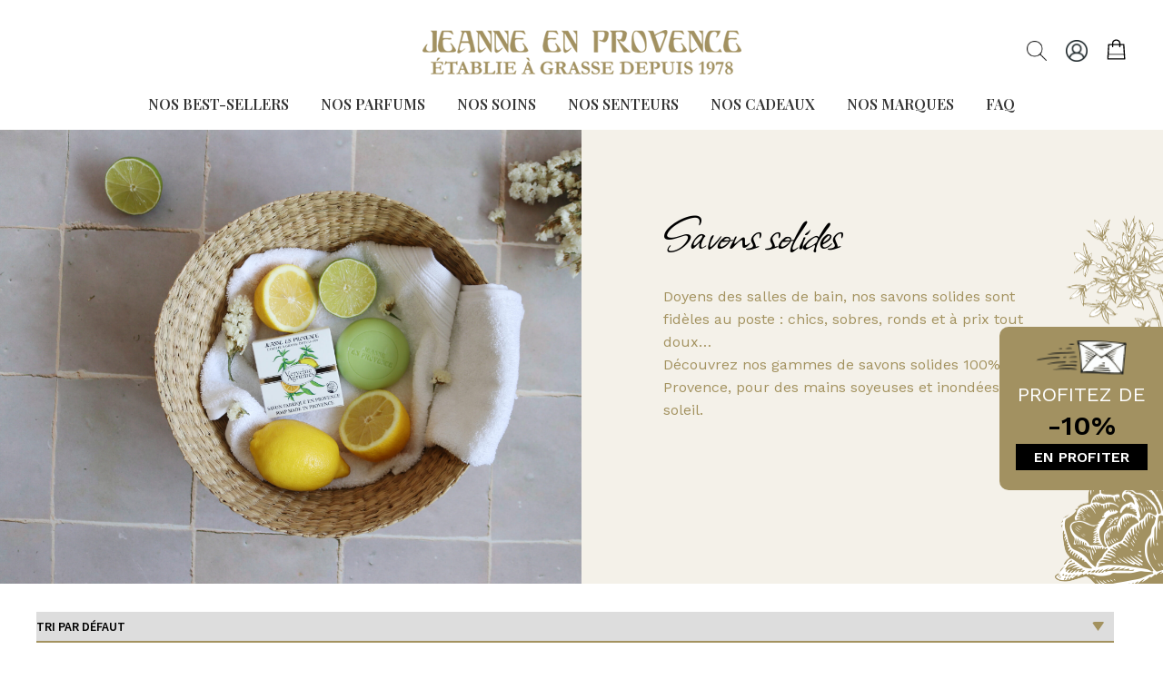

--- FILE ---
content_type: text/html; charset=UTF-8
request_url: https://www.jeanne-en-provence.com/product-category/gels-hydroalcooliques/huile-seche/savons-solides/gels-lavants/savons-solides/savons-solides/
body_size: 40801
content:
<!doctype html>
<html lang="fr-FR">

<head>
	<meta charset="UTF-8">
	<meta name="viewport" content="width=device-width, initial-scale=1, maximum-scale=2.0">
	<link rel="profile" href="http://gmpg.org/xfn/11">
	<link rel="pingback" href="">

	<meta name='robots' content='index, follow, max-image-preview:large, max-snippet:-1, max-video-preview:-1' />
	<style>img:is([sizes="auto" i], [sizes^="auto," i]) { contain-intrinsic-size: 3000px 1500px }</style>
	
<!-- Google Tag Manager for WordPress by gtm4wp.com -->
<script data-cfasync="false" data-pagespeed-no-defer>
	var gtm4wp_datalayer_name = "dataLayer";
	var dataLayer = dataLayer || [];
	const gtm4wp_use_sku_instead = 0;
	const gtm4wp_currency = 'EUR';
	const gtm4wp_product_per_impression = 0;
	const gtm4wp_clear_ecommerce = false;
	const gtm4wp_datalayer_max_timeout = 2000;
</script>
<!-- End Google Tag Manager for WordPress by gtm4wp.com -->
	<!-- This site is optimized with the Yoast SEO plugin v26.6 - https://yoast.com/wordpress/plugins/seo/ -->
	<title>Savons solides - Jeanne en Provence</title>
	<link rel="canonical" href="https://www.jeanne-en-provence.com/product-category/soin-corps-bain/savons-solides/" />
	<meta property="og:locale" content="fr_FR" />
	<meta property="og:type" content="article" />
	<meta property="og:title" content="Savons solides - Jeanne en Provence" />
	<meta property="og:description" content="Doyens des salles de bain, nos savons solides sont fidèles au poste : chics, sobres, ronds et à prix tout doux… Découvrez nos gammes de savons solides 100% made in Provence, pour des mains soyeuses et inondées de soleil." />
	<meta property="og:url" content="https://www.jeanne-en-provence.com/product-category/soin-corps-bain/savons-solides/" />
	<meta property="og:site_name" content="Jeanne en Provence" />
	<meta name="twitter:card" content="summary_large_image" />
	<script type="application/ld+json" class="yoast-schema-graph">{"@context":"https://schema.org","@graph":[{"@type":"CollectionPage","@id":"https://www.jeanne-en-provence.com/product-category/soin-corps-bain/savons-solides/","url":"https://www.jeanne-en-provence.com/product-category/soin-corps-bain/savons-solides/","name":"Savons solides - Jeanne en Provence","isPartOf":{"@id":"https://www.jeanne-en-provence.com/#website"},"primaryImageOfPage":{"@id":"https://www.jeanne-en-provence.com/product-category/soin-corps-bain/savons-solides/#primaryimage"},"image":{"@id":"https://www.jeanne-en-provence.com/product-category/soin-corps-bain/savons-solides/#primaryimage"},"thumbnailUrl":"https://www.jeanne-en-provence.com/wp-content/uploads/2024/05/Savon-solide-fleur-oranger-Jeanne-en-Provence.jpg","breadcrumb":{"@id":"https://www.jeanne-en-provence.com/product-category/soin-corps-bain/savons-solides/#breadcrumb"},"inLanguage":"fr-FR"},{"@type":"ImageObject","inLanguage":"fr-FR","@id":"https://www.jeanne-en-provence.com/product-category/soin-corps-bain/savons-solides/#primaryimage","url":"https://www.jeanne-en-provence.com/wp-content/uploads/2024/05/Savon-solide-fleur-oranger-Jeanne-en-Provence.jpg","contentUrl":"https://www.jeanne-en-provence.com/wp-content/uploads/2024/05/Savon-solide-fleur-oranger-Jeanne-en-Provence.jpg","width":600,"height":600},{"@type":"BreadcrumbList","@id":"https://www.jeanne-en-provence.com/product-category/soin-corps-bain/savons-solides/#breadcrumb","itemListElement":[{"@type":"ListItem","position":1,"name":"Home","item":"https://www.jeanne-en-provence.com/"},{"@type":"ListItem","position":2,"name":"Nos soins","item":"https://www.jeanne-en-provence.com/product-category/soin-corps-bain/"},{"@type":"ListItem","position":3,"name":"Savons solides"}]},{"@type":"WebSite","@id":"https://www.jeanne-en-provence.com/#website","url":"https://www.jeanne-en-provence.com/","name":"Jeanne en Provence","description":"Un voyage au cœur de la Provence","publisher":{"@id":"https://www.jeanne-en-provence.com/#organization"},"potentialAction":[{"@type":"SearchAction","target":{"@type":"EntryPoint","urlTemplate":"https://www.jeanne-en-provence.com/?s={search_term_string}"},"query-input":{"@type":"PropertyValueSpecification","valueRequired":true,"valueName":"search_term_string"}}],"inLanguage":"fr-FR"},{"@type":"Organization","@id":"https://www.jeanne-en-provence.com/#organization","name":"Jeanne en Provence","url":"https://www.jeanne-en-provence.com/","logo":{"@type":"ImageObject","inLanguage":"fr-FR","@id":"https://www.jeanne-en-provence.com/#/schema/logo/image/","url":"https://www.jeanne-en-provence.com/wp-content/uploads/2020/06/francophone-logo-1591306309.png","contentUrl":"https://www.jeanne-en-provence.com/wp-content/uploads/2020/06/francophone-logo-1591306309.png","width":374,"height":71,"caption":"Jeanne en Provence"},"image":{"@id":"https://www.jeanne-en-provence.com/#/schema/logo/image/"},"sameAs":["https://www.facebook.com/jeanneenprovence/?locale=fr_FR"]}]}</script>
	<!-- / Yoast SEO plugin. -->


<link rel='dns-prefetch' href='//cdn.jsdelivr.net' />
<link rel='dns-prefetch' href='//capi-automation.s3.us-east-2.amazonaws.com' />
<link rel='dns-prefetch' href='//fonts.googleapis.com' />
<link href='https://fonts.gstatic.com' crossorigin rel='preconnect' />
<link rel="alternate" type="application/rss+xml" title="Jeanne en Provence &raquo; Flux" href="https://www.jeanne-en-provence.com/feed/" />
<link rel="alternate" type="application/rss+xml" title="Jeanne en Provence &raquo; Flux des commentaires" href="https://www.jeanne-en-provence.com/comments/feed/" />
<link rel='stylesheet' id='woo-conditional-shipping-blocks-style-css' href='https://www.jeanne-en-provence.com/wp-content/plugins/conditional-shipping-for-woocommerce/frontend/css/woo-conditional-shipping.css?ver=3.6.0.free' media='all' />
<link rel='stylesheet' id='wt-sc-blocks-gift-coupon-editor-css' href='https://www.jeanne-en-provence.com/wp-content/plugins/wt-smart-coupon-pro/blocks/build/gift-coupon/index.css?ver=1.0.0' media='all' />
<link rel='stylesheet' id='-css' href='https://www.jeanne-en-provence.com/wp-content/plugins/wt-smart-coupon-pro/public/modules/product_page_display/assets/style.css?ver=3.6.1' media='all' />
<style id='wp-emoji-styles-inline-css'>

	img.wp-smiley, img.emoji {
		display: inline !important;
		border: none !important;
		box-shadow: none !important;
		height: 1em !important;
		width: 1em !important;
		margin: 0 0.07em !important;
		vertical-align: -0.1em !important;
		background: none !important;
		padding: 0 !important;
	}
</style>
<link rel='stylesheet' id='wp-block-library-css' href='https://www.jeanne-en-provence.com/wp-includes/css/dist/block-library/style.min.css?ver=09f6ef' media='all' />
<style id='wp-block-library-theme-inline-css'>
.wp-block-audio :where(figcaption){color:#555;font-size:13px;text-align:center}.is-dark-theme .wp-block-audio :where(figcaption){color:#ffffffa6}.wp-block-audio{margin:0 0 1em}.wp-block-code{border:1px solid #ccc;border-radius:4px;font-family:Menlo,Consolas,monaco,monospace;padding:.8em 1em}.wp-block-embed :where(figcaption){color:#555;font-size:13px;text-align:center}.is-dark-theme .wp-block-embed :where(figcaption){color:#ffffffa6}.wp-block-embed{margin:0 0 1em}.blocks-gallery-caption{color:#555;font-size:13px;text-align:center}.is-dark-theme .blocks-gallery-caption{color:#ffffffa6}:root :where(.wp-block-image figcaption){color:#555;font-size:13px;text-align:center}.is-dark-theme :root :where(.wp-block-image figcaption){color:#ffffffa6}.wp-block-image{margin:0 0 1em}.wp-block-pullquote{border-bottom:4px solid;border-top:4px solid;color:currentColor;margin-bottom:1.75em}.wp-block-pullquote cite,.wp-block-pullquote footer,.wp-block-pullquote__citation{color:currentColor;font-size:.8125em;font-style:normal;text-transform:uppercase}.wp-block-quote{border-left:.25em solid;margin:0 0 1.75em;padding-left:1em}.wp-block-quote cite,.wp-block-quote footer{color:currentColor;font-size:.8125em;font-style:normal;position:relative}.wp-block-quote:where(.has-text-align-right){border-left:none;border-right:.25em solid;padding-left:0;padding-right:1em}.wp-block-quote:where(.has-text-align-center){border:none;padding-left:0}.wp-block-quote.is-large,.wp-block-quote.is-style-large,.wp-block-quote:where(.is-style-plain){border:none}.wp-block-search .wp-block-search__label{font-weight:700}.wp-block-search__button{border:1px solid #ccc;padding:.375em .625em}:where(.wp-block-group.has-background){padding:1.25em 2.375em}.wp-block-separator.has-css-opacity{opacity:.4}.wp-block-separator{border:none;border-bottom:2px solid;margin-left:auto;margin-right:auto}.wp-block-separator.has-alpha-channel-opacity{opacity:1}.wp-block-separator:not(.is-style-wide):not(.is-style-dots){width:100px}.wp-block-separator.has-background:not(.is-style-dots){border-bottom:none;height:1px}.wp-block-separator.has-background:not(.is-style-wide):not(.is-style-dots){height:2px}.wp-block-table{margin:0 0 1em}.wp-block-table td,.wp-block-table th{word-break:normal}.wp-block-table :where(figcaption){color:#555;font-size:13px;text-align:center}.is-dark-theme .wp-block-table :where(figcaption){color:#ffffffa6}.wp-block-video :where(figcaption){color:#555;font-size:13px;text-align:center}.is-dark-theme .wp-block-video :where(figcaption){color:#ffffffa6}.wp-block-video{margin:0 0 1em}:root :where(.wp-block-template-part.has-background){margin-bottom:0;margin-top:0;padding:1.25em 2.375em}
</style>
<style id='classic-theme-styles-inline-css'>
/*! This file is auto-generated */
.wp-block-button__link{color:#fff;background-color:#32373c;border-radius:9999px;box-shadow:none;text-decoration:none;padding:calc(.667em + 2px) calc(1.333em + 2px);font-size:1.125em}.wp-block-file__button{background:#32373c;color:#fff;text-decoration:none}
</style>
<link rel='stylesheet' id='yith-wcan-shortcodes-css' href='https://www.jeanne-en-provence.com/wp-content/plugins/yith-woocommerce-ajax-navigation/assets/css/shortcodes.css?ver=5.16.0' media='all' />
<style id='yith-wcan-shortcodes-inline-css'>
:root{
	--yith-wcan-filters_colors_titles: #434343;
	--yith-wcan-filters_colors_background: #FFFFFF;
	--yith-wcan-filters_colors_accent: #A7144C;
	--yith-wcan-filters_colors_accent_r: 167;
	--yith-wcan-filters_colors_accent_g: 20;
	--yith-wcan-filters_colors_accent_b: 76;
	--yith-wcan-color_swatches_border_radius: 100%;
	--yith-wcan-color_swatches_size: 30px;
	--yith-wcan-labels_style_background: #FFFFFF;
	--yith-wcan-labels_style_background_hover: #A7144C;
	--yith-wcan-labels_style_background_active: #A7144C;
	--yith-wcan-labels_style_text: #434343;
	--yith-wcan-labels_style_text_hover: #FFFFFF;
	--yith-wcan-labels_style_text_active: #FFFFFF;
	--yith-wcan-anchors_style_text: #434343;
	--yith-wcan-anchors_style_text_hover: #A7144C;
	--yith-wcan-anchors_style_text_active: #A7144C;
}
</style>
<link rel='stylesheet' id='storefront-gutenberg-blocks-css' href='https://www.jeanne-en-provence.com/wp-content/themes/storefront/assets/css/base/gutenberg-blocks.css?ver=4.6.2' media='all' />
<style id='storefront-gutenberg-blocks-inline-css'>

				.wp-block-button__link:not(.has-text-color) {
					color: #333333;
				}

				.wp-block-button__link:not(.has-text-color):hover,
				.wp-block-button__link:not(.has-text-color):focus,
				.wp-block-button__link:not(.has-text-color):active {
					color: #333333;
				}

				.wp-block-button__link:not(.has-background) {
					background-color: #eeeeee;
				}

				.wp-block-button__link:not(.has-background):hover,
				.wp-block-button__link:not(.has-background):focus,
				.wp-block-button__link:not(.has-background):active {
					border-color: #d5d5d5;
					background-color: #d5d5d5;
				}

				.wc-block-grid__products .wc-block-grid__product .wp-block-button__link {
					background-color: #eeeeee;
					border-color: #eeeeee;
					color: #333333;
				}

				.wp-block-quote footer,
				.wp-block-quote cite,
				.wp-block-quote__citation {
					color: #6d6d6d;
				}

				.wp-block-pullquote cite,
				.wp-block-pullquote footer,
				.wp-block-pullquote__citation {
					color: #6d6d6d;
				}

				.wp-block-image figcaption {
					color: #6d6d6d;
				}

				.wp-block-separator.is-style-dots::before {
					color: #333333;
				}

				.wp-block-file a.wp-block-file__button {
					color: #333333;
					background-color: #eeeeee;
					border-color: #eeeeee;
				}

				.wp-block-file a.wp-block-file__button:hover,
				.wp-block-file a.wp-block-file__button:focus,
				.wp-block-file a.wp-block-file__button:active {
					color: #333333;
					background-color: #d5d5d5;
				}

				.wp-block-code,
				.wp-block-preformatted pre {
					color: #6d6d6d;
				}

				.wp-block-table:not( .has-background ):not( .is-style-stripes ) tbody tr:nth-child(2n) td {
					background-color: #fdfdfd;
				}

				.wp-block-cover .wp-block-cover__inner-container h1:not(.has-text-color),
				.wp-block-cover .wp-block-cover__inner-container h2:not(.has-text-color),
				.wp-block-cover .wp-block-cover__inner-container h3:not(.has-text-color),
				.wp-block-cover .wp-block-cover__inner-container h4:not(.has-text-color),
				.wp-block-cover .wp-block-cover__inner-container h5:not(.has-text-color),
				.wp-block-cover .wp-block-cover__inner-container h6:not(.has-text-color) {
					color: #000000;
				}

				div.wc-block-components-price-slider__range-input-progress,
				.rtl .wc-block-components-price-slider__range-input-progress {
					--range-color: #7f54b3;
				}

				/* Target only IE11 */
				@media all and (-ms-high-contrast: none), (-ms-high-contrast: active) {
					.wc-block-components-price-slider__range-input-progress {
						background: #7f54b3;
					}
				}

				.wc-block-components-button:not(.is-link) {
					background-color: #333333;
					color: #ffffff;
				}

				.wc-block-components-button:not(.is-link):hover,
				.wc-block-components-button:not(.is-link):focus,
				.wc-block-components-button:not(.is-link):active {
					background-color: #1a1a1a;
					color: #ffffff;
				}

				.wc-block-components-button:not(.is-link):disabled {
					background-color: #333333;
					color: #ffffff;
				}

				.wc-block-cart__submit-container {
					background-color: #ffffff;
				}

				.wc-block-cart__submit-container::before {
					color: rgba(220,220,220,0.5);
				}

				.wc-block-components-order-summary-item__quantity {
					background-color: #ffffff;
					border-color: #6d6d6d;
					box-shadow: 0 0 0 2px #ffffff;
					color: #6d6d6d;
				}
			
</style>
<style id='global-styles-inline-css'>
:root{--wp--preset--aspect-ratio--square: 1;--wp--preset--aspect-ratio--4-3: 4/3;--wp--preset--aspect-ratio--3-4: 3/4;--wp--preset--aspect-ratio--3-2: 3/2;--wp--preset--aspect-ratio--2-3: 2/3;--wp--preset--aspect-ratio--16-9: 16/9;--wp--preset--aspect-ratio--9-16: 9/16;--wp--preset--color--black: #000000;--wp--preset--color--cyan-bluish-gray: #abb8c3;--wp--preset--color--white: #ffffff;--wp--preset--color--pale-pink: #f78da7;--wp--preset--color--vivid-red: #cf2e2e;--wp--preset--color--luminous-vivid-orange: #ff6900;--wp--preset--color--luminous-vivid-amber: #fcb900;--wp--preset--color--light-green-cyan: #7bdcb5;--wp--preset--color--vivid-green-cyan: #00d084;--wp--preset--color--pale-cyan-blue: #8ed1fc;--wp--preset--color--vivid-cyan-blue: #0693e3;--wp--preset--color--vivid-purple: #9b51e0;--wp--preset--gradient--vivid-cyan-blue-to-vivid-purple: linear-gradient(135deg,rgba(6,147,227,1) 0%,rgb(155,81,224) 100%);--wp--preset--gradient--light-green-cyan-to-vivid-green-cyan: linear-gradient(135deg,rgb(122,220,180) 0%,rgb(0,208,130) 100%);--wp--preset--gradient--luminous-vivid-amber-to-luminous-vivid-orange: linear-gradient(135deg,rgba(252,185,0,1) 0%,rgba(255,105,0,1) 100%);--wp--preset--gradient--luminous-vivid-orange-to-vivid-red: linear-gradient(135deg,rgba(255,105,0,1) 0%,rgb(207,46,46) 100%);--wp--preset--gradient--very-light-gray-to-cyan-bluish-gray: linear-gradient(135deg,rgb(238,238,238) 0%,rgb(169,184,195) 100%);--wp--preset--gradient--cool-to-warm-spectrum: linear-gradient(135deg,rgb(74,234,220) 0%,rgb(151,120,209) 20%,rgb(207,42,186) 40%,rgb(238,44,130) 60%,rgb(251,105,98) 80%,rgb(254,248,76) 100%);--wp--preset--gradient--blush-light-purple: linear-gradient(135deg,rgb(255,206,236) 0%,rgb(152,150,240) 100%);--wp--preset--gradient--blush-bordeaux: linear-gradient(135deg,rgb(254,205,165) 0%,rgb(254,45,45) 50%,rgb(107,0,62) 100%);--wp--preset--gradient--luminous-dusk: linear-gradient(135deg,rgb(255,203,112) 0%,rgb(199,81,192) 50%,rgb(65,88,208) 100%);--wp--preset--gradient--pale-ocean: linear-gradient(135deg,rgb(255,245,203) 0%,rgb(182,227,212) 50%,rgb(51,167,181) 100%);--wp--preset--gradient--electric-grass: linear-gradient(135deg,rgb(202,248,128) 0%,rgb(113,206,126) 100%);--wp--preset--gradient--midnight: linear-gradient(135deg,rgb(2,3,129) 0%,rgb(40,116,252) 100%);--wp--preset--font-size--small: 14px;--wp--preset--font-size--medium: 23px;--wp--preset--font-size--large: 26px;--wp--preset--font-size--x-large: 42px;--wp--preset--font-size--normal: 16px;--wp--preset--font-size--huge: 37px;--wp--preset--spacing--20: 0.44rem;--wp--preset--spacing--30: 0.67rem;--wp--preset--spacing--40: 1rem;--wp--preset--spacing--50: 1.5rem;--wp--preset--spacing--60: 2.25rem;--wp--preset--spacing--70: 3.38rem;--wp--preset--spacing--80: 5.06rem;--wp--preset--shadow--natural: 6px 6px 9px rgba(0, 0, 0, 0.2);--wp--preset--shadow--deep: 12px 12px 50px rgba(0, 0, 0, 0.4);--wp--preset--shadow--sharp: 6px 6px 0px rgba(0, 0, 0, 0.2);--wp--preset--shadow--outlined: 6px 6px 0px -3px rgba(255, 255, 255, 1), 6px 6px rgba(0, 0, 0, 1);--wp--preset--shadow--crisp: 6px 6px 0px rgba(0, 0, 0, 1);}:root :where(.is-layout-flow) > :first-child{margin-block-start: 0;}:root :where(.is-layout-flow) > :last-child{margin-block-end: 0;}:root :where(.is-layout-flow) > *{margin-block-start: 24px;margin-block-end: 0;}:root :where(.is-layout-constrained) > :first-child{margin-block-start: 0;}:root :where(.is-layout-constrained) > :last-child{margin-block-end: 0;}:root :where(.is-layout-constrained) > *{margin-block-start: 24px;margin-block-end: 0;}:root :where(.is-layout-flex){gap: 24px;}:root :where(.is-layout-grid){gap: 24px;}body .is-layout-flex{display: flex;}.is-layout-flex{flex-wrap: wrap;align-items: center;}.is-layout-flex > :is(*, div){margin: 0;}body .is-layout-grid{display: grid;}.is-layout-grid > :is(*, div){margin: 0;}.has-black-color{color: var(--wp--preset--color--black) !important;}.has-cyan-bluish-gray-color{color: var(--wp--preset--color--cyan-bluish-gray) !important;}.has-white-color{color: var(--wp--preset--color--white) !important;}.has-pale-pink-color{color: var(--wp--preset--color--pale-pink) !important;}.has-vivid-red-color{color: var(--wp--preset--color--vivid-red) !important;}.has-luminous-vivid-orange-color{color: var(--wp--preset--color--luminous-vivid-orange) !important;}.has-luminous-vivid-amber-color{color: var(--wp--preset--color--luminous-vivid-amber) !important;}.has-light-green-cyan-color{color: var(--wp--preset--color--light-green-cyan) !important;}.has-vivid-green-cyan-color{color: var(--wp--preset--color--vivid-green-cyan) !important;}.has-pale-cyan-blue-color{color: var(--wp--preset--color--pale-cyan-blue) !important;}.has-vivid-cyan-blue-color{color: var(--wp--preset--color--vivid-cyan-blue) !important;}.has-vivid-purple-color{color: var(--wp--preset--color--vivid-purple) !important;}.has-black-background-color{background-color: var(--wp--preset--color--black) !important;}.has-cyan-bluish-gray-background-color{background-color: var(--wp--preset--color--cyan-bluish-gray) !important;}.has-white-background-color{background-color: var(--wp--preset--color--white) !important;}.has-pale-pink-background-color{background-color: var(--wp--preset--color--pale-pink) !important;}.has-vivid-red-background-color{background-color: var(--wp--preset--color--vivid-red) !important;}.has-luminous-vivid-orange-background-color{background-color: var(--wp--preset--color--luminous-vivid-orange) !important;}.has-luminous-vivid-amber-background-color{background-color: var(--wp--preset--color--luminous-vivid-amber) !important;}.has-light-green-cyan-background-color{background-color: var(--wp--preset--color--light-green-cyan) !important;}.has-vivid-green-cyan-background-color{background-color: var(--wp--preset--color--vivid-green-cyan) !important;}.has-pale-cyan-blue-background-color{background-color: var(--wp--preset--color--pale-cyan-blue) !important;}.has-vivid-cyan-blue-background-color{background-color: var(--wp--preset--color--vivid-cyan-blue) !important;}.has-vivid-purple-background-color{background-color: var(--wp--preset--color--vivid-purple) !important;}.has-black-border-color{border-color: var(--wp--preset--color--black) !important;}.has-cyan-bluish-gray-border-color{border-color: var(--wp--preset--color--cyan-bluish-gray) !important;}.has-white-border-color{border-color: var(--wp--preset--color--white) !important;}.has-pale-pink-border-color{border-color: var(--wp--preset--color--pale-pink) !important;}.has-vivid-red-border-color{border-color: var(--wp--preset--color--vivid-red) !important;}.has-luminous-vivid-orange-border-color{border-color: var(--wp--preset--color--luminous-vivid-orange) !important;}.has-luminous-vivid-amber-border-color{border-color: var(--wp--preset--color--luminous-vivid-amber) !important;}.has-light-green-cyan-border-color{border-color: var(--wp--preset--color--light-green-cyan) !important;}.has-vivid-green-cyan-border-color{border-color: var(--wp--preset--color--vivid-green-cyan) !important;}.has-pale-cyan-blue-border-color{border-color: var(--wp--preset--color--pale-cyan-blue) !important;}.has-vivid-cyan-blue-border-color{border-color: var(--wp--preset--color--vivid-cyan-blue) !important;}.has-vivid-purple-border-color{border-color: var(--wp--preset--color--vivid-purple) !important;}.has-vivid-cyan-blue-to-vivid-purple-gradient-background{background: var(--wp--preset--gradient--vivid-cyan-blue-to-vivid-purple) !important;}.has-light-green-cyan-to-vivid-green-cyan-gradient-background{background: var(--wp--preset--gradient--light-green-cyan-to-vivid-green-cyan) !important;}.has-luminous-vivid-amber-to-luminous-vivid-orange-gradient-background{background: var(--wp--preset--gradient--luminous-vivid-amber-to-luminous-vivid-orange) !important;}.has-luminous-vivid-orange-to-vivid-red-gradient-background{background: var(--wp--preset--gradient--luminous-vivid-orange-to-vivid-red) !important;}.has-very-light-gray-to-cyan-bluish-gray-gradient-background{background: var(--wp--preset--gradient--very-light-gray-to-cyan-bluish-gray) !important;}.has-cool-to-warm-spectrum-gradient-background{background: var(--wp--preset--gradient--cool-to-warm-spectrum) !important;}.has-blush-light-purple-gradient-background{background: var(--wp--preset--gradient--blush-light-purple) !important;}.has-blush-bordeaux-gradient-background{background: var(--wp--preset--gradient--blush-bordeaux) !important;}.has-luminous-dusk-gradient-background{background: var(--wp--preset--gradient--luminous-dusk) !important;}.has-pale-ocean-gradient-background{background: var(--wp--preset--gradient--pale-ocean) !important;}.has-electric-grass-gradient-background{background: var(--wp--preset--gradient--electric-grass) !important;}.has-midnight-gradient-background{background: var(--wp--preset--gradient--midnight) !important;}.has-small-font-size{font-size: var(--wp--preset--font-size--small) !important;}.has-medium-font-size{font-size: var(--wp--preset--font-size--medium) !important;}.has-large-font-size{font-size: var(--wp--preset--font-size--large) !important;}.has-x-large-font-size{font-size: var(--wp--preset--font-size--x-large) !important;}
:root :where(.wp-block-pullquote){font-size: 1.5em;line-height: 1.6;}
</style>
<style id='woocommerce-inline-inline-css'>
.woocommerce form .form-row .required { visibility: visible; }
</style>
<link rel='stylesheet' id='wt-smart-coupon-for-woo_bogo-css' href='https://www.jeanne-en-provence.com/wp-content/plugins/wt-smart-coupon-pro/public/modules/bogo/assets/style.css?ver=3.6.1' media='all' />
<link rel='stylesheet' id='wt-smart-coupon-for-woo-css' href='https://www.jeanne-en-provence.com/wp-content/plugins/wt-smart-coupon-pro/public/css/wt-smart-coupon-public.css?ver=3.6.1' media='all' />
<link rel='stylesheet' id='dashicons-css' href='https://www.jeanne-en-provence.com/wp-includes/css/dashicons.min.css?ver=09f6ef' media='all' />
<style id='dashicons-inline-css'>
[data-font="Dashicons"]:before {font-family: 'Dashicons' !important;content: attr(data-icon) !important;speak: none !important;font-weight: normal !important;font-variant: normal !important;text-transform: none !important;line-height: 1 !important;font-style: normal !important;-webkit-font-smoothing: antialiased !important;-moz-osx-font-smoothing: grayscale !important;}
</style>
<link rel='stylesheet' id='cmplz-general-css' href='https://www.jeanne-en-provence.com/wp-content/plugins/complianz-gdpr-premium/assets/css/cookieblocker.min.css?ver=1762147904' media='all' />
<link rel='stylesheet' id='woo_conditional_payments_css-css' href='https://www.jeanne-en-provence.com/wp-content/plugins/conditional-payments-for-woocommerce/frontend/css/woo-conditional-payments.css?ver=3.4.0' media='all' />
<link rel='stylesheet' id='woo_conditional_shipping_css-css' href='https://www.jeanne-en-provence.com/wp-content/plugins/conditional-shipping-for-woocommerce/includes/frontend/../../frontend/css/woo-conditional-shipping.css?ver=3.6.0.free' media='all' />
<link rel='stylesheet' id='slick-css' href='//cdn.jsdelivr.net/npm/slick-carousel@1.8.1/slick/slick.css?ver=09f6ef' media='1' />
<link rel='stylesheet' id='jep-css' href='https://www.jeanne-en-provence.com/wp-content/themes/storefront-child-theme-master/main.min.css?ver=1.0.0' media='all' />
<link rel='stylesheet' id='arthes-google-fonts-css' href='https://fonts.googleapis.com/css2?family=Raleway%3Awght%40400&#038;display=swap&#038;ver=09f6ef' media='all' />
<link rel='stylesheet' id='magnific-popup-css-css' href='https://www.jeanne-en-provence.com/wp-content/themes/storefront-child-theme-master/css/magnific-popup.css?ver=09f6ef' media='all' />
<link rel='stylesheet' id='storefront-style-css' href='https://www.jeanne-en-provence.com/wp-content/themes/storefront/style.css?ver=4.6.2' media='all' />
<style id='storefront-style-inline-css'>

			.main-navigation ul li a,
			.site-title a,
			ul.menu li a,
			.site-branding h1 a,
			button.menu-toggle,
			button.menu-toggle:hover,
			.handheld-navigation .dropdown-toggle {
				color: #333333;
			}

			button.menu-toggle,
			button.menu-toggle:hover {
				border-color: #333333;
			}

			.main-navigation ul li a:hover,
			.main-navigation ul li:hover > a,
			.site-title a:hover,
			.site-header ul.menu li.current-menu-item > a {
				color: #747474;
			}

			table:not( .has-background ) th {
				background-color: #f8f8f8;
			}

			table:not( .has-background ) tbody td {
				background-color: #fdfdfd;
			}

			table:not( .has-background ) tbody tr:nth-child(2n) td,
			fieldset,
			fieldset legend {
				background-color: #fbfbfb;
			}

			.site-header,
			.secondary-navigation ul ul,
			.main-navigation ul.menu > li.menu-item-has-children:after,
			.secondary-navigation ul.menu ul,
			.storefront-handheld-footer-bar,
			.storefront-handheld-footer-bar ul li > a,
			.storefront-handheld-footer-bar ul li.search .site-search,
			button.menu-toggle,
			button.menu-toggle:hover {
				background-color: #ffffff;
			}

			p.site-description,
			.site-header,
			.storefront-handheld-footer-bar {
				color: #404040;
			}

			button.menu-toggle:after,
			button.menu-toggle:before,
			button.menu-toggle span:before {
				background-color: #333333;
			}

			h1, h2, h3, h4, h5, h6, .wc-block-grid__product-title {
				color: #333333;
			}

			.widget h1 {
				border-bottom-color: #333333;
			}

			body,
			.secondary-navigation a {
				color: #6d6d6d;
			}

			.widget-area .widget a,
			.hentry .entry-header .posted-on a,
			.hentry .entry-header .post-author a,
			.hentry .entry-header .post-comments a,
			.hentry .entry-header .byline a {
				color: #727272;
			}

			a {
				color: #7f54b3;
			}

			a:focus,
			button:focus,
			.button.alt:focus,
			input:focus,
			textarea:focus,
			input[type="button"]:focus,
			input[type="reset"]:focus,
			input[type="submit"]:focus,
			input[type="email"]:focus,
			input[type="tel"]:focus,
			input[type="url"]:focus,
			input[type="password"]:focus,
			input[type="search"]:focus {
				outline-color: #7f54b3;
			}

			button, input[type="button"], input[type="reset"], input[type="submit"], .button, .widget a.button {
				background-color: #eeeeee;
				border-color: #eeeeee;
				color: #333333;
			}

			button:hover, input[type="button"]:hover, input[type="reset"]:hover, input[type="submit"]:hover, .button:hover, .widget a.button:hover {
				background-color: #d5d5d5;
				border-color: #d5d5d5;
				color: #333333;
			}

			button.alt, input[type="button"].alt, input[type="reset"].alt, input[type="submit"].alt, .button.alt, .widget-area .widget a.button.alt {
				background-color: #333333;
				border-color: #333333;
				color: #ffffff;
			}

			button.alt:hover, input[type="button"].alt:hover, input[type="reset"].alt:hover, input[type="submit"].alt:hover, .button.alt:hover, .widget-area .widget a.button.alt:hover {
				background-color: #1a1a1a;
				border-color: #1a1a1a;
				color: #ffffff;
			}

			.pagination .page-numbers li .page-numbers.current {
				background-color: #e6e6e6;
				color: #636363;
			}

			#comments .comment-list .comment-content .comment-text {
				background-color: #f8f8f8;
			}

			.site-footer {
				background-color: #f0f0f0;
				color: #6d6d6d;
			}

			.site-footer a:not(.button):not(.components-button) {
				color: #333333;
			}

			.site-footer .storefront-handheld-footer-bar a:not(.button):not(.components-button) {
				color: #333333;
			}

			.site-footer h1, .site-footer h2, .site-footer h3, .site-footer h4, .site-footer h5, .site-footer h6, .site-footer .widget .widget-title, .site-footer .widget .widgettitle {
				color: #333333;
			}

			.page-template-template-homepage.has-post-thumbnail .type-page.has-post-thumbnail .entry-title {
				color: #000000;
			}

			.page-template-template-homepage.has-post-thumbnail .type-page.has-post-thumbnail .entry-content {
				color: #000000;
			}

			@media screen and ( min-width: 768px ) {
				.secondary-navigation ul.menu a:hover {
					color: #595959;
				}

				.secondary-navigation ul.menu a {
					color: #404040;
				}

				.main-navigation ul.menu ul.sub-menu,
				.main-navigation ul.nav-menu ul.children {
					background-color: #f0f0f0;
				}

				.site-header {
					border-bottom-color: #f0f0f0;
				}
			}
</style>
<link rel='stylesheet' id='storefront-icons-css' href='https://www.jeanne-en-provence.com/wp-content/themes/storefront/assets/css/base/icons.css?ver=4.6.2' media='all' />
<link rel='stylesheet' id='storefront-fonts-css' href='https://fonts.googleapis.com/css?family=Source+Sans+Pro%3A400%2C300%2C300italic%2C400italic%2C600%2C700%2C900&#038;subset=latin%2Clatin-ext&#038;ver=4.6.2' media='all' />
<link rel='stylesheet' id='storefront-woocommerce-style-css' href='https://www.jeanne-en-provence.com/wp-content/themes/storefront/assets/css/woocommerce/woocommerce.css?ver=4.6.2' media='all' />
<style id='storefront-woocommerce-style-inline-css'>
@font-face {
				font-family: star;
				src: url(https://www.jeanne-en-provence.com/wp-content/plugins/woocommerce/assets/fonts/star.eot);
				src:
					url(https://www.jeanne-en-provence.com/wp-content/plugins/woocommerce/assets/fonts/star.eot?#iefix) format("embedded-opentype"),
					url(https://www.jeanne-en-provence.com/wp-content/plugins/woocommerce/assets/fonts/star.woff) format("woff"),
					url(https://www.jeanne-en-provence.com/wp-content/plugins/woocommerce/assets/fonts/star.ttf) format("truetype"),
					url(https://www.jeanne-en-provence.com/wp-content/plugins/woocommerce/assets/fonts/star.svg#star) format("svg");
				font-weight: 400;
				font-style: normal;
			}
			@font-face {
				font-family: WooCommerce;
				src: url(https://www.jeanne-en-provence.com/wp-content/plugins/woocommerce/assets/fonts/WooCommerce.eot);
				src:
					url(https://www.jeanne-en-provence.com/wp-content/plugins/woocommerce/assets/fonts/WooCommerce.eot?#iefix) format("embedded-opentype"),
					url(https://www.jeanne-en-provence.com/wp-content/plugins/woocommerce/assets/fonts/WooCommerce.woff) format("woff"),
					url(https://www.jeanne-en-provence.com/wp-content/plugins/woocommerce/assets/fonts/WooCommerce.ttf) format("truetype"),
					url(https://www.jeanne-en-provence.com/wp-content/plugins/woocommerce/assets/fonts/WooCommerce.svg#WooCommerce) format("svg");
				font-weight: 400;
				font-style: normal;
			}

			a.cart-contents,
			.site-header-cart .widget_shopping_cart a {
				color: #333333;
			}

			a.cart-contents:hover,
			.site-header-cart .widget_shopping_cart a:hover,
			.site-header-cart:hover > li > a {
				color: #747474;
			}

			table.cart td.product-remove,
			table.cart td.actions {
				border-top-color: #ffffff;
			}

			.storefront-handheld-footer-bar ul li.cart .count {
				background-color: #333333;
				color: #ffffff;
				border-color: #ffffff;
			}

			.woocommerce-tabs ul.tabs li.active a,
			ul.products li.product .price,
			.onsale,
			.wc-block-grid__product-onsale,
			.widget_search form:before,
			.widget_product_search form:before {
				color: #6d6d6d;
			}

			.woocommerce-breadcrumb a,
			a.woocommerce-review-link,
			.product_meta a {
				color: #727272;
			}

			.wc-block-grid__product-onsale,
			.onsale {
				border-color: #6d6d6d;
			}

			.star-rating span:before,
			.quantity .plus, .quantity .minus,
			p.stars a:hover:after,
			p.stars a:after,
			.star-rating span:before,
			#payment .payment_methods li input[type=radio]:first-child:checked+label:before {
				color: #7f54b3;
			}

			.widget_price_filter .ui-slider .ui-slider-range,
			.widget_price_filter .ui-slider .ui-slider-handle {
				background-color: #7f54b3;
			}

			.order_details {
				background-color: #f8f8f8;
			}

			.order_details > li {
				border-bottom: 1px dotted #e3e3e3;
			}

			.order_details:before,
			.order_details:after {
				background: -webkit-linear-gradient(transparent 0,transparent 0),-webkit-linear-gradient(135deg,#f8f8f8 33.33%,transparent 33.33%),-webkit-linear-gradient(45deg,#f8f8f8 33.33%,transparent 33.33%)
			}

			#order_review {
				background-color: #ffffff;
			}

			#payment .payment_methods > li .payment_box,
			#payment .place-order {
				background-color: #fafafa;
			}

			#payment .payment_methods > li:not(.woocommerce-notice) {
				background-color: #f5f5f5;
			}

			#payment .payment_methods > li:not(.woocommerce-notice):hover {
				background-color: #f0f0f0;
			}

			.woocommerce-pagination .page-numbers li .page-numbers.current {
				background-color: #e6e6e6;
				color: #636363;
			}

			.wc-block-grid__product-onsale,
			.onsale,
			.woocommerce-pagination .page-numbers li .page-numbers:not(.current) {
				color: #6d6d6d;
			}

			p.stars a:before,
			p.stars a:hover~a:before,
			p.stars.selected a.active~a:before {
				color: #6d6d6d;
			}

			p.stars.selected a.active:before,
			p.stars:hover a:before,
			p.stars.selected a:not(.active):before,
			p.stars.selected a.active:before {
				color: #7f54b3;
			}

			.single-product div.product .woocommerce-product-gallery .woocommerce-product-gallery__trigger {
				background-color: #eeeeee;
				color: #333333;
			}

			.single-product div.product .woocommerce-product-gallery .woocommerce-product-gallery__trigger:hover {
				background-color: #d5d5d5;
				border-color: #d5d5d5;
				color: #333333;
			}

			.button.added_to_cart:focus,
			.button.wc-forward:focus {
				outline-color: #7f54b3;
			}

			.added_to_cart,
			.site-header-cart .widget_shopping_cart a.button,
			.wc-block-grid__products .wc-block-grid__product .wp-block-button__link {
				background-color: #eeeeee;
				border-color: #eeeeee;
				color: #333333;
			}

			.added_to_cart:hover,
			.site-header-cart .widget_shopping_cart a.button:hover,
			.wc-block-grid__products .wc-block-grid__product .wp-block-button__link:hover {
				background-color: #d5d5d5;
				border-color: #d5d5d5;
				color: #333333;
			}

			.added_to_cart.alt, .added_to_cart, .widget a.button.checkout {
				background-color: #333333;
				border-color: #333333;
				color: #ffffff;
			}

			.added_to_cart.alt:hover, .added_to_cart:hover, .widget a.button.checkout:hover {
				background-color: #1a1a1a;
				border-color: #1a1a1a;
				color: #ffffff;
			}

			.button.loading {
				color: #eeeeee;
			}

			.button.loading:hover {
				background-color: #eeeeee;
			}

			.button.loading:after {
				color: #333333;
			}

			@media screen and ( min-width: 768px ) {
				.site-header-cart .widget_shopping_cart,
				.site-header .product_list_widget li .quantity {
					color: #404040;
				}

				.site-header-cart .widget_shopping_cart .buttons,
				.site-header-cart .widget_shopping_cart .total {
					background-color: #f5f5f5;
				}

				.site-header-cart .widget_shopping_cart {
					background-color: #f0f0f0;
				}
			}
				.storefront-product-pagination a {
					color: #6d6d6d;
					background-color: #ffffff;
				}
				.storefront-sticky-add-to-cart {
					color: #6d6d6d;
					background-color: #ffffff;
				}

				.storefront-sticky-add-to-cart a:not(.button) {
					color: #333333;
				}
</style>
<link rel='stylesheet' id='storefront-child-style-css' href='https://www.jeanne-en-provence.com/wp-content/themes/storefront-child-theme-master/style.css?ver=1.0.0' media='all' />
<link rel='stylesheet' id='storefront-woocommerce-brands-style-css' href='https://www.jeanne-en-provence.com/wp-content/themes/storefront/assets/css/woocommerce/extensions/brands.css?ver=4.6.2' media='all' />
<script src="https://www.jeanne-en-provence.com/wp-content/plugins/complianz-gdpr-premium/pro/tcf-stub/build/index.js?ver=1762147901" id="cmplz-tcf-stub-js"></script>
<script src="https://www.jeanne-en-provence.com/wp-includes/js/jquery/jquery.min.js?ver=3.7.1" id="jquery-core-js"></script>
<script src="https://www.jeanne-en-provence.com/wp-includes/js/jquery/jquery-migrate.min.js?ver=3.4.1" id="jquery-migrate-js"></script>
<script src="https://www.jeanne-en-provence.com/wp-content/plugins/wt-smart-coupon-pro/public/modules/product_page_display/assets/script.js?ver=3.6.1" id="-js"></script>
<script src="https://www.jeanne-en-provence.com/wp-content/plugins/woocommerce/assets/js/jquery-blockui/jquery.blockUI.min.js?ver=2.7.0-wc.10.4.3" id="wc-jquery-blockui-js" data-wp-strategy="defer"></script>
<script id="wc-add-to-cart-js-extra">
var wc_add_to_cart_params = {"ajax_url":"\/wp-admin\/admin-ajax.php","wc_ajax_url":"\/?wc-ajax=%%endpoint%%","i18n_view_cart":"Voir le panier","cart_url":"https:\/\/www.jeanne-en-provence.com\/panier\/","is_cart":"","cart_redirect_after_add":"no"};
</script>
<script src="https://www.jeanne-en-provence.com/wp-content/plugins/woocommerce/assets/js/frontend/add-to-cart.min.js?ver=cf2fc6" id="wc-add-to-cart-js" data-wp-strategy="defer"></script>
<script src="https://www.jeanne-en-provence.com/wp-content/plugins/woocommerce/assets/js/js-cookie/js.cookie.min.js?ver=2.1.4-wc.10.4.3" id="wc-js-cookie-js" defer data-wp-strategy="defer"></script>
<script id="woocommerce-js-extra">
var checkoutStepData = {"is_logged_in":""};
var woocommerce_params = {"ajax_url":"\/wp-admin\/admin-ajax.php","wc_ajax_url":"\/?wc-ajax=%%endpoint%%","i18n_password_show":"Afficher le mot de passe","i18n_password_hide":"Masquer le mot de passe"};
</script>
<script src="https://www.jeanne-en-provence.com/wp-content/plugins/woocommerce/assets/js/frontend/woocommerce.min.js?ver=cf2fc6" id="woocommerce-js" defer data-wp-strategy="defer"></script>
<script src="https://www.jeanne-en-provence.com/wp-content/plugins/wt-smart-coupon-pro/common/modules/coupon_style/assets/script.js?ver=3.6.1" id="wt-smart-coupon-for-woo_coupon_style-js"></script>
<script src="https://www.jeanne-en-provence.com/wp-content/plugins/wt-smart-coupon-pro/public/modules/bogo/assets/script.js?ver=3.6.1" id="wt-smart-coupon-for-woo_bogo-js"></script>
<script id="wt-smart-coupon-for-woo-js-extra">
var WTSmartCouponOBJ = {"ajaxurl":"https:\/\/www.jeanne-en-provence.com\/wp-admin\/admin-ajax.php","wc_ajax_url":"https:\/\/www.jeanne-en-provence.com\/?wc-ajax=","nonces":{"public":"7b05649a61","apply_coupon":"60d4775c8d"},"labels":{"please_wait":"Veuillez patienter...","choose_variation":"Veuillez choisir une variante","error":"Erreur !!!","copied":"Copi\u00e9 !","see_all_templates":"See All Templates","show_less":"Show less"},"shipping_method":[],"payment_method":"","is_cart":"","checkout_url":"https:\/\/www.jeanne-en-provence.com\/commande\/","applied_bogo_coupons":[],"bogo_popup_ajax_required":""};
</script>
<script src="https://www.jeanne-en-provence.com/wp-content/plugins/wt-smart-coupon-pro/public/js/wt-smart-coupon-public.js?ver=3.6.1" id="wt-smart-coupon-for-woo-js"></script>
<script id="woo-conditional-payments-js-js-extra">
var conditional_payments_settings = {"name_address_fields":[],"disable_payment_method_trigger":""};
</script>
<script src="https://www.jeanne-en-provence.com/wp-content/plugins/conditional-payments-for-woocommerce/frontend/js/woo-conditional-payments.js?ver=3.4.0" id="woo-conditional-payments-js-js"></script>
<script id="woo-conditional-shipping-js-js-extra">
var conditional_shipping_settings = {"trigger_fields":[]};
</script>
<script src="https://www.jeanne-en-provence.com/wp-content/plugins/conditional-shipping-for-woocommerce/includes/frontend/../../frontend/js/woo-conditional-shipping.js?ver=3.6.0.free" id="woo-conditional-shipping-js-js"></script>
<script src="https://www.jeanne-en-provence.com/wp-content/plugins/js_composer/assets/js/vendors/woocommerce-add-to-cart.js?ver=8.0.1" id="vc_woocommerce-add-to-cart-js-js"></script>
<script id="cmplz-tcf-js-extra">
var cmplz_tcf = {"cmp_url":"https:\/\/www.jeanne-en-provence.com\/wp-content\/uploads\/complianz\/","retention_string":"Dur\u00e9e de conservation en jours","undeclared_string":"Non d\u00e9clar\u00e9","isServiceSpecific":"1","excludedVendors":{"1":1,"2":2,"4":4,"10":10,"11":11,"12":12,"13":13,"15":15,"16":16,"20":20,"21":21,"23":23,"24":24,"25":25,"28":28,"31":31,"32":32,"33":33,"36":36,"39":39,"40":40,"42":42,"44":44,"45":45,"46":46,"50":50,"52":52,"53":53,"55":55,"56":56,"57":57,"60":60,"61":61,"62":62,"66":66,"68":68,"69":69,"70":70,"71":71,"73":73,"76":76,"77":77,"78":78,"80":80,"82":82,"85":85,"87":87,"92":92,"94":94,"95":95,"97":97,"98":98,"100":100,"101":101,"102":102,"109":109,"110":110,"111":111,"119":119,"120":120,"126":126,"128":128,"129":129,"130":130,"131":131,"132":132,"134":134,"136":136,"137":137,"138":138,"139":139,"141":141,"142":142,"143":143,"148":148,"150":150,"153":153,"154":154,"156":156,"157":157,"161":161,"163":163,"164":164,"165":165,"174":174,"178":178,"185":185,"192":192,"193":193,"202":202,"203":203,"210":210,"213":213,"228":228,"232":232,"237":237,"238":238,"239":239,"243":243,"252":252,"253":253,"254":254,"256":256,"262":262,"263":263,"264":264,"275":275,"276":276,"278":278,"280":280,"285":285,"293":293,"294":294,"295":295,"297":297,"301":301,"310":310,"311":311,"315":315,"321":321,"323":323,"333":333,"345":345,"347":347,"350":350,"351":351,"354":354,"358":358,"361":361,"368":368,"373":373,"375":375,"377":377,"384":384,"385":385,"387":387,"394":394,"397":397,"409":409,"410":410,"412":412,"415":415,"422":422,"427":427,"431":431,"435":435,"438":438,"444":444,"452":452,"455":455,"468":468,"469":469,"479":479,"488":488,"490":490,"493":493,"496":496,"502":502,"506":506,"507":507,"508":508,"512":512,"521":521,"527":527,"528":528,"531":531,"534":534,"546":546,"549":549,"550":550,"559":559,"561":561,"565":565,"569":569,"572":572,"573":573,"580":580,"581":581,"587":587,"591":591,"606":606,"610":610,"612":612,"614":614,"615":615,"617":617,"626":626,"628":628,"644":644,"648":648,"655":655,"663":663,"667":667,"671":671,"676":676,"677":677,"682":682,"683":683,"686":686,"690":690,"708":708,"709":709,"713":713,"715":715,"716":716,"717":717,"719":719,"723":723,"725":725,"726":726,"728":728,"733":733,"734":734,"736":736,"740":740,"742":742,"744":744,"748":748,"755":755,"756":756,"762":762,"765":765,"767":767,"769":769,"770":770,"772":772,"775":775,"776":776,"779":779,"780":780,"788":788,"790":790,"793":793,"804":804,"806":806,"807":807,"812":812,"815":815,"822":822,"830":830,"836":836,"837":837,"838":838,"845":845,"850":850,"853":853,"855":855,"856":856,"857":857,"858":858,"861":861,"862":862,"867":867,"870":870,"872":872,"876":876,"879":879,"882":882,"883":883,"884":884,"885":885,"888":888,"890":890,"892":892,"894":894,"896":896,"901":901,"907":907,"909":909,"910":910,"911":911,"918":918,"929":929,"944":944,"952":952,"956":956,"961":961,"967":967,"969":969,"970":970,"972":972,"973":973,"986":986,"994":994,"996":996,"1002":1002,"1004":1004,"1005":1005,"1009":1009,"1013":1013,"1015":1015,"1018":1018,"1022":1022,"1024":1024,"1033":1033,"1037":1037,"1039":1039,"1040":1040,"1043":1043,"1044":1044,"1046":1046,"1049":1049,"1050":1050,"1051":1051,"1055":1055,"1060":1060,"1062":1062,"1063":1063,"1067":1067,"1075":1075,"1078":1078,"1079":1079,"1080":1080,"1094":1094,"1097":1097,"1098":1098,"1107":1107,"1121":1121,"1124":1124,"1126":1126,"1130":1130,"1131":1131,"1134":1134,"1135":1135,"1136":1136,"1138":1138,"1139":1139,"1140":1140,"1141":1141,"1147":1147,"1149":1149,"1154":1154,"1156":1156,"1161":1161,"1163":1163,"1164":1164,"1165":1165,"1167":1167,"1168":1168,"1172":1172,"1173":1173,"1174":1174,"1176":1176,"1177":1177,"1181":1181,"1182":1182,"1184":1184,"1185":1185,"1188":1188,"1195":1195,"1197":1197,"1198":1198,"1199":1199,"1202":1202,"1203":1203,"1204":1204,"1211":1211,"1212":1212,"1213":1213,"1215":1215,"1216":1216,"1217":1217,"1222":1222,"1223":1223,"1227":1227,"1233":1233,"1240":1240,"1243":1243,"1245":1245,"1246":1246,"1248":1248,"1251":1251,"1252":1252,"1254":1254,"1256":1256,"1258":1258,"1261":1261,"1262":1262,"1263":1263,"1267":1267,"1268":1268,"1270":1270,"1273":1273,"1275":1275,"1278":1278,"1284":1284,"1286":1286,"1287":1287,"1288":1288,"1290":1290,"1292":1292,"1293":1293,"1294":1294,"1296":1296,"1298":1298,"1300":1300,"1301":1301,"1302":1302,"1305":1305,"1306":1306,"1307":1307,"1311":1311,"1312":1312,"1313":1313,"1314":1314,"1315":1315,"1316":1316,"1317":1317,"1318":1318,"1319":1319,"1322":1322,"1323":1323,"1329":1329,"1330":1330,"1331":1331,"1332":1332,"1335":1335,"1337":1337,"1339":1339,"1340":1340,"1341":1341,"1342":1342,"1343":1343,"1348":1348,"1350":1350,"1351":1351,"1353":1353,"1355":1355,"1356":1356,"1357":1357,"1358":1358,"1361":1361,"1365":1365,"1366":1366,"1368":1368,"1371":1371,"1372":1372,"1373":1373,"1378":1378,"1379":1379,"1381":1381,"1382":1382,"1383":1383,"1385":1385,"1387":1387,"1388":1388,"1391":1391,"1400":1400,"1405":1405,"1409":1409,"1412":1412,"1413":1413,"1416":1416,"1418":1418,"1421":1421,"1423":1423,"1425":1425,"1428":1428,"1431":1431,"1435":1435,"1437":1437,"1438":1438,"1440":1440,"1442":1442,"1444":1444,"1445":1445,"1446":1446,"1449":1449,"1450":1450,"1452":1452,"1456":1456,"1459":1459,"1460":1460,"1463":1463,"1464":1464,"1466":1466,"1467":1467,"1469":1469,"1472":1472,"1474":1474,"1479":1479,"1482":1482,"1483":1483,"1484":1484,"1485":1485,"1486":1486,"1487":1487,"1492":1492,"1494":1494,"1495":1495,"1496":1496,"1497":1497,"1498":1498,"1500":1500,"1503":1503,"1505":1505,"1507":1507,"1508":1508,"1509":1509,"1510":1510,"1513":1513,"1514":1514,"1517":1517,"1518":1518,"1519":1519},"purposes":[1,2,3,4,5,6,7,8,9,10,11],"specialPurposes":[1,2],"features":[1,2,3],"specialFeatures":[],"publisherCountryCode":"FR","lspact":"N","ccpa_applies":"","ac_mode":"","debug":"","prefix":"cmplz_"};
</script>
<script defer src="https://www.jeanne-en-provence.com/wp-content/plugins/complianz-gdpr-premium/pro/tcf/build/index.js?ver=19bc4da4da0039b340b0" id="cmplz-tcf-js"></script>
<script id="wc-cart-fragments-js-extra">
var wc_cart_fragments_params = {"ajax_url":"\/wp-admin\/admin-ajax.php","wc_ajax_url":"\/?wc-ajax=%%endpoint%%","cart_hash_key":"wc_cart_hash_ad71c5487b9d52c4edbae7c9fe340dc2","fragment_name":"wc_fragments_ad71c5487b9d52c4edbae7c9fe340dc2","request_timeout":"5000"};
</script>
<script src="https://www.jeanne-en-provence.com/wp-content/plugins/woocommerce/assets/js/frontend/cart-fragments.min.js?ver=cf2fc6" id="wc-cart-fragments-js" defer data-wp-strategy="defer"></script>
<script></script><link rel="https://api.w.org/" href="https://www.jeanne-en-provence.com/wp-json/" /><link rel="alternate" title="JSON" type="application/json" href="https://www.jeanne-en-provence.com/wp-json/wp/v2/product_cat/80" />
			<style>.cmplz-hidden {
					display: none !important;
				}</style>
<!-- Google Tag Manager for WordPress by gtm4wp.com -->
<!-- GTM Container placement set to automatic -->
<script data-cfasync="false" data-pagespeed-no-defer>
	var dataLayer_content = {"pagePostType":"product","pagePostType2":"tax-product","pageCategory":[]};
	dataLayer.push( dataLayer_content );
</script>
<script data-cfasync="false" data-pagespeed-no-defer>
(function(w,d,s,l,i){w[l]=w[l]||[];w[l].push({'gtm.start':
new Date().getTime(),event:'gtm.js'});var f=d.getElementsByTagName(s)[0],
j=d.createElement(s),dl=l!='dataLayer'?'&l='+l:'';j.async=true;j.src=
'//www.googletagmanager.com/gtm.js?id='+i+dl;f.parentNode.insertBefore(j,f);
})(window,document,'script','dataLayer','GTM-WDN7JTZ');
</script>
<!-- End Google Tag Manager for WordPress by gtm4wp.com --><!-- Google site verification - Google for WooCommerce -->
<meta name="google-site-verification" content="V_P9DPv_kiFOTOG5uMgM_enCLReZBEAZLAVWE3a5qcc" />
<style>.mc4wp-checkbox-woocommerce{clear:both;width:auto;display:block;position:static}.mc4wp-checkbox-woocommerce input{float:none;vertical-align:middle;-webkit-appearance:checkbox;width:auto;max-width:21px;margin:0 6px 0 0;padding:0;position:static;display:inline-block!important}.mc4wp-checkbox-woocommerce label{float:none;cursor:pointer;width:auto;margin:0 0 16px;display:block;position:static}</style>	<noscript><style>.woocommerce-product-gallery{ opacity: 1 !important; }</style></noscript>
				<script data-service="facebook" data-category="marketing"  type="text/plain">
				!function(f,b,e,v,n,t,s){if(f.fbq)return;n=f.fbq=function(){n.callMethod?
					n.callMethod.apply(n,arguments):n.queue.push(arguments)};if(!f._fbq)f._fbq=n;
					n.push=n;n.loaded=!0;n.version='2.0';n.queue=[];t=b.createElement(e);t.async=!0;
					t.src=v;s=b.getElementsByTagName(e)[0];s.parentNode.insertBefore(t,s)}(window,
					document,'script','https://connect.facebook.net/en_US/fbevents.js');
			</script>
			<!-- WooCommerce Facebook Integration Begin -->
			<script data-service="facebook" data-category="marketing"  type="text/plain">

				fbq('init', '1151869016615292', {}, {
    "agent": "woocommerce_2-10.4.3-3.5.15"
});

				document.addEventListener( 'DOMContentLoaded', function() {
					// Insert placeholder for events injected when a product is added to the cart through AJAX.
					document.body.insertAdjacentHTML( 'beforeend', '<div class=\"wc-facebook-pixel-event-placeholder\"></div>' );
				}, false );

			</script>
			<!-- WooCommerce Facebook Integration End -->
			<meta name="generator" content="Powered by WPBakery Page Builder - drag and drop page builder for WordPress."/>
<link rel="icon" href="https://www.jeanne-en-provence.com/wp-content/uploads/2020/06/jeanne-en-provence-logo-ingredients-naturelle-fr.png" sizes="32x32" />
<link rel="icon" href="https://www.jeanne-en-provence.com/wp-content/uploads/2020/06/jeanne-en-provence-logo-ingredients-naturelle-fr.png" sizes="192x192" />
<link rel="apple-touch-icon" href="https://www.jeanne-en-provence.com/wp-content/uploads/2020/06/jeanne-en-provence-logo-ingredients-naturelle-fr.png" />
<meta name="msapplication-TileImage" content="https://www.jeanne-en-provence.com/wp-content/uploads/2020/06/jeanne-en-provence-logo-ingredients-naturelle-fr.png" />
		<style id="wp-custom-css">
			/*.single-product div#ppc-button {
    display: none !important;
}
.woocommerce-cart div#ppc-button, .woocommerce-checkout .checkbox-echantillon {
    display: none !important;
}*/

#gender_field .woocommerce-input-wrapper {
    display: flex;
    column-gap: 10px;
}

.addCart_New button { margin-bottom: 3px!important; }

.tax_label { /* Supprimer le suffixe 'TTC' qui crée des bugs d'affichage */
	display: none!important;
}


.delai-livraison-panier {
    font-size: 12px;
}

/* Badge promo pourcentage */
.discount-badge {
    position: absolute;
    top: 10px;
    left: 10px;
    background-color: #a29161;
    color: #fff; /* Couleur du texte */
    font-size: 14px;
    font-weight: bold;
    padding: 5px 10px;
    border-radius: 5px;
    z-index: 10;
    box-shadow: 0 2px 5px rgba(0, 0, 0, 0.3);
}

.discount-badge-single {
    display: inline-block;
    margin-top: 10px;
    background-color: #a29161;
    color: #fff;
    font-size: 16px;
    font-weight: bold;
    padding: 5px 10px;
    border-radius: 5px;
}

#billing_gender_field_field .woocommerce-input-wrapper {
    display: flex;
    column-gap: 10px;
}

/* Popup Temporaire */
#alert-popup {
  position: fixed;
  top: 0;
  left: 0;
  width: 100%;
  height: 100%;
  z-index: 9999;
}

.popup-overlay {
  position: absolute;
  width: 100%;
  height: 100%;
  background: rgba(0,0,0,0.5);
}

.popup-content {
  position: relative;
  background-color: #333;
  color: white;
  max-width: 600px;
  margin: 10% auto;
  padding: 20px 30px;
  font-family: Arial, sans-serif;
  font-size: 15px;
  border-radius: 8px;
  z-index: 10000;
  text-align: center;
}

.popup-close {
  position: absolute;
  top: 10px;
  right: 15px;
  font-size: 22px;
  cursor: pointer;
  color: white;
}


/* **** *** **** **** ***/
/* * ** RIBBON NEW ** **/
/* Wrapper pour positionner correctement la pastille */
.ribbon-new-wrapper {
    position: absolute;
    top: 0;
    left: 0;
    width: 100%;
    height: 0;
    z-index: 10;
}

/* Pastille diagonale stylisée */
.ribbon-new {
    position: absolute;
    top: 12px;
    /*left: -30px;*/
		right: -12px;
    width: 85px;
    /*transform: rotate(-45deg);*/
		transform: rotate(45deg);
    background: #c69c6d;
    color: white;
		border-radius: 4px;
    text-align: center;
    font-size: 12px;
    font-weight: bold;
    padding: 4px 0;
    box-shadow: 0 2px 5px rgba(0, 0, 0, 0.2);
    letter-spacing: 1px;
    font-family: "Work Sans", sans-serif;
}

/* S'assure que les produits sont bien positionnés */
li.product {
    position: relative;
}

/* Onglet nos marques - Font family
 * & box shadow menu */
li#menu-item-12782::after, li#menu-item-12783::after, li#menu-item-13239::after { font-family: 'Source Sans Pro';}

/*@media screen and (min-width: 1024px) {
	.my_extra_menu_class ul li:hover>ul.sub-menu {box-shadow: 0px 2px 3px rgba(0, 0, 0, 0.2);}
}*/

.topBarnew { background: #f4f1e9; }

/* PATCH VISUEL PAYPAL CHECKOUT */
.checkout.woocommerce-checkout label[for=payment_method_ppcp-gateway]::after {
	background-image: unset;
}

/* Bouton scroll top - fix mobile pour éviter de cacher le bouton panier */
/* Cache le bouton sur la page panier */
body.woocommerce-cart #wpfront-scroll-top-container {
  display: none !important;
}

/* Applique bottom:72px uniquement sur mobile (hors page panier) */
@media screen and (max-width: 768px) {
  body:not(.woocommerce-cart) #wpfront-scroll-top-container {
    bottom: 72px !important;
  }
}

/* FIX : Centrer le dot hero par rapport au CTA en dessous */
.container-home-new ul.slick-dots {
	margin-left:0;
}

/* Break les titres - pour éviter les br */
/* Titres sur 2 lignes max, uniquement sur Boutique / Catégories / Tags */
body.post-type-archive-product ul.products li.product .woocommerce-loop-product__title,
body.tax-product_cat           ul.products li.product .woocommerce-loop-product__title,
body.tax-product_tag           ul.products li.product .woocommerce-loop-product__title {
  line-height: 1.25;
  /* 2 lignes visibles, le reste masqué */
  display: -webkit-box;
  -webkit-line-clamp: 2;
  -webkit-box-orient: vertical;
  overflow: hidden;

  /* réserve exactement la hauteur de 2 lignes → cartes cohérentes */
  min-height: calc(1.25em * 2);

  /* meilleurs retours à la ligne SANS césure au milieu d’un mot */
  text-wrap: balance;              /* moderne, sinon ignoré */
  white-space: normal;
  hyphens: none;                   /* stoppe "EAU DE PAR-/FUM" */
  -webkit-hyphens: none;
  -moz-hyphens: none;
  -ms-hyphens: none;
  word-break: normal;              /* ne coupe pas les mots */
  overflow-wrap: normal;           /* pas de coupe d'urgence "anywhere" */
}

/* MOBILE : afficher les titres produits en entier (aucune troncature) */
@media (max-width: 480px) {
  body.post-type-archive-product ul.products li.product .woocommerce-loop-product__title,
  body.tax-product_cat           ul.products li.product .woocommerce-loop-product__title,
  body.tax-product_tag           ul.products li.product .woocommerce-loop-product__title {
    display: block !important;
    white-space: normal !important;
    text-overflow: unset !important;
    overflow: visible !important;

    /* annule tout line-clamp/boîte flex appliqué au titre */
    -webkit-line-clamp: unset !important;
    -webkit-box-orient: unset !important;

    /* annule toute hauteur imposée */
    height: auto !important;
    min-height: 0 !important;
    max-height: none !important;

    /* évite des coupures moches sans rajouter de tirets */
    word-break: normal;
    overflow-wrap: break-word;
    hyphens: manual;
  }
	
	.single-product ul.products.columns-4 { flex-wrap: nowrap!important;}
}
		</style>
		<noscript><style> .wpb_animate_when_almost_visible { opacity: 1; }</style></noscript><style type="text/css">@charset "UTF-8";/** THIS FILE IS AUTOMATICALLY GENERATED - DO NOT MAKE MANUAL EDITS! **//** Custom CSS should be added to Mega Menu > Menu Themes > Custom Styling **/.mega-menu-last-modified-1728377756 {content: "Tuesday 8th October 2024 08:55:56 UTC";}#mega-menu-wrap-primary, #mega-menu-wrap-primary #mega-menu-primary, #mega-menu-wrap-primary #mega-menu-primary ul.mega-sub-menu, #mega-menu-wrap-primary #mega-menu-primary li.mega-menu-item, #mega-menu-wrap-primary #mega-menu-primary li.mega-menu-row, #mega-menu-wrap-primary #mega-menu-primary li.mega-menu-column, #mega-menu-wrap-primary #mega-menu-primary a.mega-menu-link, #mega-menu-wrap-primary #mega-menu-primary span.mega-menu-badge {transition: none;border-radius: 0;box-shadow: none;background: none;border: 0;bottom: auto;box-sizing: border-box;clip: auto;color: #666;display: block;float: none;font-family: inherit;font-size: 14px;height: auto;left: auto;line-height: 1.7;list-style-type: none;margin: 0;min-height: auto;max-height: none;min-width: auto;max-width: none;opacity: 1;outline: none;overflow: visible;padding: 0;position: relative;pointer-events: auto;right: auto;text-align: left;text-decoration: none;text-indent: 0;text-transform: none;transform: none;top: auto;vertical-align: baseline;visibility: inherit;width: auto;word-wrap: break-word;white-space: normal;}#mega-menu-wrap-primary:before, #mega-menu-wrap-primary:after, #mega-menu-wrap-primary #mega-menu-primary:before, #mega-menu-wrap-primary #mega-menu-primary:after, #mega-menu-wrap-primary #mega-menu-primary ul.mega-sub-menu:before, #mega-menu-wrap-primary #mega-menu-primary ul.mega-sub-menu:after, #mega-menu-wrap-primary #mega-menu-primary li.mega-menu-item:before, #mega-menu-wrap-primary #mega-menu-primary li.mega-menu-item:after, #mega-menu-wrap-primary #mega-menu-primary li.mega-menu-row:before, #mega-menu-wrap-primary #mega-menu-primary li.mega-menu-row:after, #mega-menu-wrap-primary #mega-menu-primary li.mega-menu-column:before, #mega-menu-wrap-primary #mega-menu-primary li.mega-menu-column:after, #mega-menu-wrap-primary #mega-menu-primary a.mega-menu-link:before, #mega-menu-wrap-primary #mega-menu-primary a.mega-menu-link:after, #mega-menu-wrap-primary #mega-menu-primary span.mega-menu-badge:before, #mega-menu-wrap-primary #mega-menu-primary span.mega-menu-badge:after {display: none;}#mega-menu-wrap-primary {border-radius: 0;}@media only screen and (min-width: 769px) {#mega-menu-wrap-primary {background: #222;}}#mega-menu-wrap-primary.mega-keyboard-navigation .mega-menu-toggle:focus, #mega-menu-wrap-primary.mega-keyboard-navigation .mega-toggle-block:focus, #mega-menu-wrap-primary.mega-keyboard-navigation .mega-toggle-block a:focus, #mega-menu-wrap-primary.mega-keyboard-navigation .mega-toggle-block .mega-search input[type=text]:focus, #mega-menu-wrap-primary.mega-keyboard-navigation .mega-toggle-block button.mega-toggle-animated:focus, #mega-menu-wrap-primary.mega-keyboard-navigation #mega-menu-primary a:focus, #mega-menu-wrap-primary.mega-keyboard-navigation #mega-menu-primary span:focus, #mega-menu-wrap-primary.mega-keyboard-navigation #mega-menu-primary input:focus, #mega-menu-wrap-primary.mega-keyboard-navigation #mega-menu-primary li.mega-menu-item a.mega-menu-link:focus, #mega-menu-wrap-primary.mega-keyboard-navigation #mega-menu-primary form.mega-search-open:has(input[type=text]:focus) {outline-style: solid;outline-width: 3px;outline-color: #109cde;outline-offset: -3px;}#mega-menu-wrap-primary.mega-keyboard-navigation .mega-toggle-block button.mega-toggle-animated:focus {outline-offset: 2px;}#mega-menu-wrap-primary.mega-keyboard-navigation > li.mega-menu-item > a.mega-menu-link:focus {background: #333;color: #ffffff;font-weight: normal;text-decoration: none;border-color: #fff;}@media only screen and (max-width: 768px) {#mega-menu-wrap-primary.mega-keyboard-navigation > li.mega-menu-item > a.mega-menu-link:focus {color: #ffffff;background: #333;}}#mega-menu-wrap-primary #mega-menu-primary {text-align: left;padding: 0px 0px 0px 0px;}#mega-menu-wrap-primary #mega-menu-primary a.mega-menu-link {cursor: pointer;display: inline;}#mega-menu-wrap-primary #mega-menu-primary a.mega-menu-link .mega-description-group {vertical-align: middle;display: inline-block;transition: none;}#mega-menu-wrap-primary #mega-menu-primary a.mega-menu-link .mega-description-group .mega-menu-title, #mega-menu-wrap-primary #mega-menu-primary a.mega-menu-link .mega-description-group .mega-menu-description {transition: none;line-height: 1.5;display: block;}#mega-menu-wrap-primary #mega-menu-primary a.mega-menu-link .mega-description-group .mega-menu-description {font-style: italic;font-size: 0.8em;text-transform: none;font-weight: normal;}#mega-menu-wrap-primary #mega-menu-primary li.mega-menu-megamenu li.mega-menu-item.mega-icon-left.mega-has-description.mega-has-icon > a.mega-menu-link {display: flex;align-items: center;}#mega-menu-wrap-primary #mega-menu-primary li.mega-menu-megamenu li.mega-menu-item.mega-icon-left.mega-has-description.mega-has-icon > a.mega-menu-link:before {flex: 0 0 auto;align-self: flex-start;}#mega-menu-wrap-primary #mega-menu-primary li.mega-menu-tabbed.mega-menu-megamenu > ul.mega-sub-menu > li.mega-menu-item.mega-icon-left.mega-has-description.mega-has-icon > a.mega-menu-link {display: block;}#mega-menu-wrap-primary #mega-menu-primary li.mega-menu-item.mega-icon-top > a.mega-menu-link {display: table-cell;vertical-align: middle;line-height: initial;}#mega-menu-wrap-primary #mega-menu-primary li.mega-menu-item.mega-icon-top > a.mega-menu-link:before {display: block;margin: 0 0 6px 0;text-align: center;}#mega-menu-wrap-primary #mega-menu-primary li.mega-menu-item.mega-icon-top > a.mega-menu-link > span.mega-title-below {display: inline-block;transition: none;}@media only screen and (max-width: 768px) {#mega-menu-wrap-primary #mega-menu-primary > li.mega-menu-item.mega-icon-top > a.mega-menu-link {display: block;line-height: 40px;}#mega-menu-wrap-primary #mega-menu-primary > li.mega-menu-item.mega-icon-top > a.mega-menu-link:before {display: inline-block;margin: 0 6px 0 0;text-align: left;}}#mega-menu-wrap-primary #mega-menu-primary li.mega-menu-item.mega-icon-right > a.mega-menu-link:before {float: right;margin: 0 0 0 6px;}#mega-menu-wrap-primary #mega-menu-primary > li.mega-animating > ul.mega-sub-menu {pointer-events: none;}#mega-menu-wrap-primary #mega-menu-primary li.mega-disable-link > a.mega-menu-link, #mega-menu-wrap-primary #mega-menu-primary li.mega-menu-megamenu li.mega-disable-link > a.mega-menu-link {cursor: inherit;}#mega-menu-wrap-primary #mega-menu-primary li.mega-menu-item-has-children.mega-disable-link > a.mega-menu-link, #mega-menu-wrap-primary #mega-menu-primary li.mega-menu-megamenu > li.mega-menu-item-has-children.mega-disable-link > a.mega-menu-link {cursor: pointer;}#mega-menu-wrap-primary #mega-menu-primary p {margin-bottom: 10px;}#mega-menu-wrap-primary #mega-menu-primary input, #mega-menu-wrap-primary #mega-menu-primary img {max-width: 100%;}#mega-menu-wrap-primary #mega-menu-primary li.mega-menu-item > ul.mega-sub-menu {display: block;visibility: hidden;opacity: 1;pointer-events: auto;}@media only screen and (max-width: 768px) {#mega-menu-wrap-primary #mega-menu-primary li.mega-menu-item > ul.mega-sub-menu {display: none;visibility: visible;opacity: 1;}#mega-menu-wrap-primary #mega-menu-primary li.mega-menu-item.mega-toggle-on > ul.mega-sub-menu, #mega-menu-wrap-primary #mega-menu-primary li.mega-menu-megamenu.mega-menu-item.mega-toggle-on ul.mega-sub-menu {display: block;}#mega-menu-wrap-primary #mega-menu-primary li.mega-menu-megamenu.mega-menu-item.mega-toggle-on li.mega-hide-sub-menu-on-mobile > ul.mega-sub-menu, #mega-menu-wrap-primary #mega-menu-primary li.mega-hide-sub-menu-on-mobile > ul.mega-sub-menu {display: none;}}@media only screen and (min-width: 769px) {#mega-menu-wrap-primary #mega-menu-primary[data-effect="fade"] li.mega-menu-item > ul.mega-sub-menu {opacity: 0;transition: opacity 200ms ease-in, visibility 200ms ease-in;}#mega-menu-wrap-primary #mega-menu-primary[data-effect="fade"].mega-no-js li.mega-menu-item:hover > ul.mega-sub-menu, #mega-menu-wrap-primary #mega-menu-primary[data-effect="fade"].mega-no-js li.mega-menu-item:focus > ul.mega-sub-menu, #mega-menu-wrap-primary #mega-menu-primary[data-effect="fade"] li.mega-menu-item.mega-toggle-on > ul.mega-sub-menu, #mega-menu-wrap-primary #mega-menu-primary[data-effect="fade"] li.mega-menu-item.mega-menu-megamenu.mega-toggle-on ul.mega-sub-menu {opacity: 1;}#mega-menu-wrap-primary #mega-menu-primary[data-effect="fade_up"] li.mega-menu-item.mega-menu-megamenu > ul.mega-sub-menu, #mega-menu-wrap-primary #mega-menu-primary[data-effect="fade_up"] li.mega-menu-item.mega-menu-flyout ul.mega-sub-menu {opacity: 0;transform: translate(0, 10px);transition: opacity 200ms ease-in, transform 200ms ease-in, visibility 200ms ease-in;}#mega-menu-wrap-primary #mega-menu-primary[data-effect="fade_up"].mega-no-js li.mega-menu-item:hover > ul.mega-sub-menu, #mega-menu-wrap-primary #mega-menu-primary[data-effect="fade_up"].mega-no-js li.mega-menu-item:focus > ul.mega-sub-menu, #mega-menu-wrap-primary #mega-menu-primary[data-effect="fade_up"] li.mega-menu-item.mega-toggle-on > ul.mega-sub-menu, #mega-menu-wrap-primary #mega-menu-primary[data-effect="fade_up"] li.mega-menu-item.mega-menu-megamenu.mega-toggle-on ul.mega-sub-menu {opacity: 1;transform: translate(0, 0);}#mega-menu-wrap-primary #mega-menu-primary[data-effect="slide_up"] li.mega-menu-item.mega-menu-megamenu > ul.mega-sub-menu, #mega-menu-wrap-primary #mega-menu-primary[data-effect="slide_up"] li.mega-menu-item.mega-menu-flyout ul.mega-sub-menu {transform: translate(0, 10px);transition: transform 200ms ease-in, visibility 200ms ease-in;}#mega-menu-wrap-primary #mega-menu-primary[data-effect="slide_up"].mega-no-js li.mega-menu-item:hover > ul.mega-sub-menu, #mega-menu-wrap-primary #mega-menu-primary[data-effect="slide_up"].mega-no-js li.mega-menu-item:focus > ul.mega-sub-menu, #mega-menu-wrap-primary #mega-menu-primary[data-effect="slide_up"] li.mega-menu-item.mega-toggle-on > ul.mega-sub-menu, #mega-menu-wrap-primary #mega-menu-primary[data-effect="slide_up"] li.mega-menu-item.mega-menu-megamenu.mega-toggle-on ul.mega-sub-menu {transform: translate(0, 0);}}#mega-menu-wrap-primary #mega-menu-primary li.mega-menu-item.mega-menu-megamenu ul.mega-sub-menu li.mega-collapse-children > ul.mega-sub-menu {display: none;}#mega-menu-wrap-primary #mega-menu-primary li.mega-menu-item.mega-menu-megamenu ul.mega-sub-menu li.mega-collapse-children.mega-toggle-on > ul.mega-sub-menu {display: block;}#mega-menu-wrap-primary #mega-menu-primary.mega-no-js li.mega-menu-item:hover > ul.mega-sub-menu, #mega-menu-wrap-primary #mega-menu-primary.mega-no-js li.mega-menu-item:focus > ul.mega-sub-menu, #mega-menu-wrap-primary #mega-menu-primary li.mega-menu-item.mega-toggle-on > ul.mega-sub-menu {visibility: visible;}#mega-menu-wrap-primary #mega-menu-primary li.mega-menu-item.mega-menu-megamenu ul.mega-sub-menu ul.mega-sub-menu {visibility: inherit;opacity: 1;display: block;}#mega-menu-wrap-primary #mega-menu-primary li.mega-menu-item.mega-menu-megamenu ul.mega-sub-menu li.mega-1-columns > ul.mega-sub-menu > li.mega-menu-item {float: left;width: 100%;}#mega-menu-wrap-primary #mega-menu-primary li.mega-menu-item.mega-menu-megamenu ul.mega-sub-menu li.mega-2-columns > ul.mega-sub-menu > li.mega-menu-item {float: left;width: 50%;}#mega-menu-wrap-primary #mega-menu-primary li.mega-menu-item.mega-menu-megamenu ul.mega-sub-menu li.mega-3-columns > ul.mega-sub-menu > li.mega-menu-item {float: left;width: 33.3333333333%;}#mega-menu-wrap-primary #mega-menu-primary li.mega-menu-item.mega-menu-megamenu ul.mega-sub-menu li.mega-4-columns > ul.mega-sub-menu > li.mega-menu-item {float: left;width: 25%;}#mega-menu-wrap-primary #mega-menu-primary li.mega-menu-item.mega-menu-megamenu ul.mega-sub-menu li.mega-5-columns > ul.mega-sub-menu > li.mega-menu-item {float: left;width: 20%;}#mega-menu-wrap-primary #mega-menu-primary li.mega-menu-item.mega-menu-megamenu ul.mega-sub-menu li.mega-6-columns > ul.mega-sub-menu > li.mega-menu-item {float: left;width: 16.6666666667%;}#mega-menu-wrap-primary #mega-menu-primary li.mega-menu-item a[class^="dashicons"]:before {font-family: dashicons;}#mega-menu-wrap-primary #mega-menu-primary li.mega-menu-item a.mega-menu-link:before {display: inline-block;font: inherit;font-family: dashicons;position: static;margin: 0 6px 0 0px;vertical-align: top;-webkit-font-smoothing: antialiased;-moz-osx-font-smoothing: grayscale;color: inherit;background: transparent;height: auto;width: auto;top: auto;}#mega-menu-wrap-primary #mega-menu-primary li.mega-menu-item.mega-hide-text a.mega-menu-link:before {margin: 0;}#mega-menu-wrap-primary #mega-menu-primary li.mega-menu-item.mega-hide-text li.mega-menu-item a.mega-menu-link:before {margin: 0 6px 0 0;}#mega-menu-wrap-primary #mega-menu-primary li.mega-align-bottom-left.mega-toggle-on > a.mega-menu-link {border-radius: 0;}#mega-menu-wrap-primary #mega-menu-primary li.mega-align-bottom-right > ul.mega-sub-menu {right: 0;}#mega-menu-wrap-primary #mega-menu-primary li.mega-align-bottom-right.mega-toggle-on > a.mega-menu-link {border-radius: 0;}@media only screen and (min-width: 769px) {#mega-menu-wrap-primary #mega-menu-primary > li.mega-menu-megamenu.mega-menu-item {position: static;}}#mega-menu-wrap-primary #mega-menu-primary > li.mega-menu-item {margin: 0 0px 0 0;display: inline-block;height: auto;vertical-align: middle;}#mega-menu-wrap-primary #mega-menu-primary > li.mega-menu-item.mega-item-align-right {float: right;}@media only screen and (min-width: 769px) {#mega-menu-wrap-primary #mega-menu-primary > li.mega-menu-item.mega-item-align-right {margin: 0 0 0 0px;}}@media only screen and (min-width: 769px) {#mega-menu-wrap-primary #mega-menu-primary > li.mega-menu-item.mega-item-align-float-left {float: left;}}@media only screen and (min-width: 769px) {#mega-menu-wrap-primary #mega-menu-primary > li.mega-menu-item > a.mega-menu-link:hover, #mega-menu-wrap-primary #mega-menu-primary > li.mega-menu-item > a.mega-menu-link:focus {background: #333;color: #ffffff;font-weight: normal;text-decoration: none;border-color: #fff;}}#mega-menu-wrap-primary #mega-menu-primary > li.mega-menu-item.mega-toggle-on > a.mega-menu-link {background: #333;color: #ffffff;font-weight: normal;text-decoration: none;border-color: #fff;}@media only screen and (max-width: 768px) {#mega-menu-wrap-primary #mega-menu-primary > li.mega-menu-item.mega-toggle-on > a.mega-menu-link {color: #ffffff;background: #333;}}#mega-menu-wrap-primary #mega-menu-primary > li.mega-menu-item.mega-current-menu-item > a.mega-menu-link, #mega-menu-wrap-primary #mega-menu-primary > li.mega-menu-item.mega-current-menu-ancestor > a.mega-menu-link, #mega-menu-wrap-primary #mega-menu-primary > li.mega-menu-item.mega-current-page-ancestor > a.mega-menu-link {background: #333;color: #ffffff;font-weight: normal;text-decoration: none;border-color: #fff;}@media only screen and (max-width: 768px) {#mega-menu-wrap-primary #mega-menu-primary > li.mega-menu-item.mega-current-menu-item > a.mega-menu-link, #mega-menu-wrap-primary #mega-menu-primary > li.mega-menu-item.mega-current-menu-ancestor > a.mega-menu-link, #mega-menu-wrap-primary #mega-menu-primary > li.mega-menu-item.mega-current-page-ancestor > a.mega-menu-link {color: #ffffff;background: #333;}}#mega-menu-wrap-primary #mega-menu-primary > li.mega-menu-item > a.mega-menu-link {line-height: 40px;height: 40px;padding: 0px 10px 0px 10px;vertical-align: baseline;width: auto;display: block;color: #ffffff;text-transform: none;text-decoration: none;text-align: left;background: rgba(0, 0, 0, 0);border: 0;border-radius: 0;font-family: inherit;font-size: 14px;font-weight: normal;outline: none;}@media only screen and (min-width: 769px) {#mega-menu-wrap-primary #mega-menu-primary > li.mega-menu-item.mega-multi-line > a.mega-menu-link {line-height: inherit;display: table-cell;vertical-align: middle;}}@media only screen and (max-width: 768px) {#mega-menu-wrap-primary #mega-menu-primary > li.mega-menu-item.mega-multi-line > a.mega-menu-link br {display: none;}}@media only screen and (max-width: 768px) {#mega-menu-wrap-primary #mega-menu-primary > li.mega-menu-item {display: list-item;margin: 0;clear: both;border: 0;}#mega-menu-wrap-primary #mega-menu-primary > li.mega-menu-item.mega-item-align-right {float: none;}#mega-menu-wrap-primary #mega-menu-primary > li.mega-menu-item > a.mega-menu-link {border-radius: 0;border: 0;margin: 0;line-height: 40px;height: 40px;padding: 0 10px;background: transparent;text-align: left;color: #ffffff;font-size: 14px;}}#mega-menu-wrap-primary #mega-menu-primary li.mega-menu-megamenu > ul.mega-sub-menu > li.mega-menu-row {width: 100%;float: left;}#mega-menu-wrap-primary #mega-menu-primary li.mega-menu-megamenu > ul.mega-sub-menu > li.mega-menu-row .mega-menu-column {float: left;min-height: 1px;}@media only screen and (min-width: 769px) {#mega-menu-wrap-primary #mega-menu-primary li.mega-menu-megamenu > ul.mega-sub-menu > li.mega-menu-row > ul.mega-sub-menu > li.mega-menu-columns-1-of-1 {width: 100%;}#mega-menu-wrap-primary #mega-menu-primary li.mega-menu-megamenu > ul.mega-sub-menu > li.mega-menu-row > ul.mega-sub-menu > li.mega-menu-columns-1-of-2 {width: 50%;}#mega-menu-wrap-primary #mega-menu-primary li.mega-menu-megamenu > ul.mega-sub-menu > li.mega-menu-row > ul.mega-sub-menu > li.mega-menu-columns-2-of-2 {width: 100%;}#mega-menu-wrap-primary #mega-menu-primary li.mega-menu-megamenu > ul.mega-sub-menu > li.mega-menu-row > ul.mega-sub-menu > li.mega-menu-columns-1-of-3 {width: 33.3333333333%;}#mega-menu-wrap-primary #mega-menu-primary li.mega-menu-megamenu > ul.mega-sub-menu > li.mega-menu-row > ul.mega-sub-menu > li.mega-menu-columns-2-of-3 {width: 66.6666666667%;}#mega-menu-wrap-primary #mega-menu-primary li.mega-menu-megamenu > ul.mega-sub-menu > li.mega-menu-row > ul.mega-sub-menu > li.mega-menu-columns-3-of-3 {width: 100%;}#mega-menu-wrap-primary #mega-menu-primary li.mega-menu-megamenu > ul.mega-sub-menu > li.mega-menu-row > ul.mega-sub-menu > li.mega-menu-columns-1-of-4 {width: 25%;}#mega-menu-wrap-primary #mega-menu-primary li.mega-menu-megamenu > ul.mega-sub-menu > li.mega-menu-row > ul.mega-sub-menu > li.mega-menu-columns-2-of-4 {width: 50%;}#mega-menu-wrap-primary #mega-menu-primary li.mega-menu-megamenu > ul.mega-sub-menu > li.mega-menu-row > ul.mega-sub-menu > li.mega-menu-columns-3-of-4 {width: 75%;}#mega-menu-wrap-primary #mega-menu-primary li.mega-menu-megamenu > ul.mega-sub-menu > li.mega-menu-row > ul.mega-sub-menu > li.mega-menu-columns-4-of-4 {width: 100%;}#mega-menu-wrap-primary #mega-menu-primary li.mega-menu-megamenu > ul.mega-sub-menu > li.mega-menu-row > ul.mega-sub-menu > li.mega-menu-columns-1-of-5 {width: 20%;}#mega-menu-wrap-primary #mega-menu-primary li.mega-menu-megamenu > ul.mega-sub-menu > li.mega-menu-row > ul.mega-sub-menu > li.mega-menu-columns-2-of-5 {width: 40%;}#mega-menu-wrap-primary #mega-menu-primary li.mega-menu-megamenu > ul.mega-sub-menu > li.mega-menu-row > ul.mega-sub-menu > li.mega-menu-columns-3-of-5 {width: 60%;}#mega-menu-wrap-primary #mega-menu-primary li.mega-menu-megamenu > ul.mega-sub-menu > li.mega-menu-row > ul.mega-sub-menu > li.mega-menu-columns-4-of-5 {width: 80%;}#mega-menu-wrap-primary #mega-menu-primary li.mega-menu-megamenu > ul.mega-sub-menu > li.mega-menu-row > ul.mega-sub-menu > li.mega-menu-columns-5-of-5 {width: 100%;}#mega-menu-wrap-primary #mega-menu-primary li.mega-menu-megamenu > ul.mega-sub-menu > li.mega-menu-row > ul.mega-sub-menu > li.mega-menu-columns-1-of-6 {width: 16.6666666667%;}#mega-menu-wrap-primary #mega-menu-primary li.mega-menu-megamenu > ul.mega-sub-menu > li.mega-menu-row > ul.mega-sub-menu > li.mega-menu-columns-2-of-6 {width: 33.3333333333%;}#mega-menu-wrap-primary #mega-menu-primary li.mega-menu-megamenu > ul.mega-sub-menu > li.mega-menu-row > ul.mega-sub-menu > li.mega-menu-columns-3-of-6 {width: 50%;}#mega-menu-wrap-primary #mega-menu-primary li.mega-menu-megamenu > ul.mega-sub-menu > li.mega-menu-row > ul.mega-sub-menu > li.mega-menu-columns-4-of-6 {width: 66.6666666667%;}#mega-menu-wrap-primary #mega-menu-primary li.mega-menu-megamenu > ul.mega-sub-menu > li.mega-menu-row > ul.mega-sub-menu > li.mega-menu-columns-5-of-6 {width: 83.3333333333%;}#mega-menu-wrap-primary #mega-menu-primary li.mega-menu-megamenu > ul.mega-sub-menu > li.mega-menu-row > ul.mega-sub-menu > li.mega-menu-columns-6-of-6 {width: 100%;}#mega-menu-wrap-primary #mega-menu-primary li.mega-menu-megamenu > ul.mega-sub-menu > li.mega-menu-row > ul.mega-sub-menu > li.mega-menu-columns-1-of-7 {width: 14.2857142857%;}#mega-menu-wrap-primary #mega-menu-primary li.mega-menu-megamenu > ul.mega-sub-menu > li.mega-menu-row > ul.mega-sub-menu > li.mega-menu-columns-2-of-7 {width: 28.5714285714%;}#mega-menu-wrap-primary #mega-menu-primary li.mega-menu-megamenu > ul.mega-sub-menu > li.mega-menu-row > ul.mega-sub-menu > li.mega-menu-columns-3-of-7 {width: 42.8571428571%;}#mega-menu-wrap-primary #mega-menu-primary li.mega-menu-megamenu > ul.mega-sub-menu > li.mega-menu-row > ul.mega-sub-menu > li.mega-menu-columns-4-of-7 {width: 57.1428571429%;}#mega-menu-wrap-primary #mega-menu-primary li.mega-menu-megamenu > ul.mega-sub-menu > li.mega-menu-row > ul.mega-sub-menu > li.mega-menu-columns-5-of-7 {width: 71.4285714286%;}#mega-menu-wrap-primary #mega-menu-primary li.mega-menu-megamenu > ul.mega-sub-menu > li.mega-menu-row > ul.mega-sub-menu > li.mega-menu-columns-6-of-7 {width: 85.7142857143%;}#mega-menu-wrap-primary #mega-menu-primary li.mega-menu-megamenu > ul.mega-sub-menu > li.mega-menu-row > ul.mega-sub-menu > li.mega-menu-columns-7-of-7 {width: 100%;}#mega-menu-wrap-primary #mega-menu-primary li.mega-menu-megamenu > ul.mega-sub-menu > li.mega-menu-row > ul.mega-sub-menu > li.mega-menu-columns-1-of-8 {width: 12.5%;}#mega-menu-wrap-primary #mega-menu-primary li.mega-menu-megamenu > ul.mega-sub-menu > li.mega-menu-row > ul.mega-sub-menu > li.mega-menu-columns-2-of-8 {width: 25%;}#mega-menu-wrap-primary #mega-menu-primary li.mega-menu-megamenu > ul.mega-sub-menu > li.mega-menu-row > ul.mega-sub-menu > li.mega-menu-columns-3-of-8 {width: 37.5%;}#mega-menu-wrap-primary #mega-menu-primary li.mega-menu-megamenu > ul.mega-sub-menu > li.mega-menu-row > ul.mega-sub-menu > li.mega-menu-columns-4-of-8 {width: 50%;}#mega-menu-wrap-primary #mega-menu-primary li.mega-menu-megamenu > ul.mega-sub-menu > li.mega-menu-row > ul.mega-sub-menu > li.mega-menu-columns-5-of-8 {width: 62.5%;}#mega-menu-wrap-primary #mega-menu-primary li.mega-menu-megamenu > ul.mega-sub-menu > li.mega-menu-row > ul.mega-sub-menu > li.mega-menu-columns-6-of-8 {width: 75%;}#mega-menu-wrap-primary #mega-menu-primary li.mega-menu-megamenu > ul.mega-sub-menu > li.mega-menu-row > ul.mega-sub-menu > li.mega-menu-columns-7-of-8 {width: 87.5%;}#mega-menu-wrap-primary #mega-menu-primary li.mega-menu-megamenu > ul.mega-sub-menu > li.mega-menu-row > ul.mega-sub-menu > li.mega-menu-columns-8-of-8 {width: 100%;}#mega-menu-wrap-primary #mega-menu-primary li.mega-menu-megamenu > ul.mega-sub-menu > li.mega-menu-row > ul.mega-sub-menu > li.mega-menu-columns-1-of-9 {width: 11.1111111111%;}#mega-menu-wrap-primary #mega-menu-primary li.mega-menu-megamenu > ul.mega-sub-menu > li.mega-menu-row > ul.mega-sub-menu > li.mega-menu-columns-2-of-9 {width: 22.2222222222%;}#mega-menu-wrap-primary #mega-menu-primary li.mega-menu-megamenu > ul.mega-sub-menu > li.mega-menu-row > ul.mega-sub-menu > li.mega-menu-columns-3-of-9 {width: 33.3333333333%;}#mega-menu-wrap-primary #mega-menu-primary li.mega-menu-megamenu > ul.mega-sub-menu > li.mega-menu-row > ul.mega-sub-menu > li.mega-menu-columns-4-of-9 {width: 44.4444444444%;}#mega-menu-wrap-primary #mega-menu-primary li.mega-menu-megamenu > ul.mega-sub-menu > li.mega-menu-row > ul.mega-sub-menu > li.mega-menu-columns-5-of-9 {width: 55.5555555556%;}#mega-menu-wrap-primary #mega-menu-primary li.mega-menu-megamenu > ul.mega-sub-menu > li.mega-menu-row > ul.mega-sub-menu > li.mega-menu-columns-6-of-9 {width: 66.6666666667%;}#mega-menu-wrap-primary #mega-menu-primary li.mega-menu-megamenu > ul.mega-sub-menu > li.mega-menu-row > ul.mega-sub-menu > li.mega-menu-columns-7-of-9 {width: 77.7777777778%;}#mega-menu-wrap-primary #mega-menu-primary li.mega-menu-megamenu > ul.mega-sub-menu > li.mega-menu-row > ul.mega-sub-menu > li.mega-menu-columns-8-of-9 {width: 88.8888888889%;}#mega-menu-wrap-primary #mega-menu-primary li.mega-menu-megamenu > ul.mega-sub-menu > li.mega-menu-row > ul.mega-sub-menu > li.mega-menu-columns-9-of-9 {width: 100%;}#mega-menu-wrap-primary #mega-menu-primary li.mega-menu-megamenu > ul.mega-sub-menu > li.mega-menu-row > ul.mega-sub-menu > li.mega-menu-columns-1-of-10 {width: 10%;}#mega-menu-wrap-primary #mega-menu-primary li.mega-menu-megamenu > ul.mega-sub-menu > li.mega-menu-row > ul.mega-sub-menu > li.mega-menu-columns-2-of-10 {width: 20%;}#mega-menu-wrap-primary #mega-menu-primary li.mega-menu-megamenu > ul.mega-sub-menu > li.mega-menu-row > ul.mega-sub-menu > li.mega-menu-columns-3-of-10 {width: 30%;}#mega-menu-wrap-primary #mega-menu-primary li.mega-menu-megamenu > ul.mega-sub-menu > li.mega-menu-row > ul.mega-sub-menu > li.mega-menu-columns-4-of-10 {width: 40%;}#mega-menu-wrap-primary #mega-menu-primary li.mega-menu-megamenu > ul.mega-sub-menu > li.mega-menu-row > ul.mega-sub-menu > li.mega-menu-columns-5-of-10 {width: 50%;}#mega-menu-wrap-primary #mega-menu-primary li.mega-menu-megamenu > ul.mega-sub-menu > li.mega-menu-row > ul.mega-sub-menu > li.mega-menu-columns-6-of-10 {width: 60%;}#mega-menu-wrap-primary #mega-menu-primary li.mega-menu-megamenu > ul.mega-sub-menu > li.mega-menu-row > ul.mega-sub-menu > li.mega-menu-columns-7-of-10 {width: 70%;}#mega-menu-wrap-primary #mega-menu-primary li.mega-menu-megamenu > ul.mega-sub-menu > li.mega-menu-row > ul.mega-sub-menu > li.mega-menu-columns-8-of-10 {width: 80%;}#mega-menu-wrap-primary #mega-menu-primary li.mega-menu-megamenu > ul.mega-sub-menu > li.mega-menu-row > ul.mega-sub-menu > li.mega-menu-columns-9-of-10 {width: 90%;}#mega-menu-wrap-primary #mega-menu-primary li.mega-menu-megamenu > ul.mega-sub-menu > li.mega-menu-row > ul.mega-sub-menu > li.mega-menu-columns-10-of-10 {width: 100%;}#mega-menu-wrap-primary #mega-menu-primary li.mega-menu-megamenu > ul.mega-sub-menu > li.mega-menu-row > ul.mega-sub-menu > li.mega-menu-columns-1-of-11 {width: 9.0909090909%;}#mega-menu-wrap-primary #mega-menu-primary li.mega-menu-megamenu > ul.mega-sub-menu > li.mega-menu-row > ul.mega-sub-menu > li.mega-menu-columns-2-of-11 {width: 18.1818181818%;}#mega-menu-wrap-primary #mega-menu-primary li.mega-menu-megamenu > ul.mega-sub-menu > li.mega-menu-row > ul.mega-sub-menu > li.mega-menu-columns-3-of-11 {width: 27.2727272727%;}#mega-menu-wrap-primary #mega-menu-primary li.mega-menu-megamenu > ul.mega-sub-menu > li.mega-menu-row > ul.mega-sub-menu > li.mega-menu-columns-4-of-11 {width: 36.3636363636%;}#mega-menu-wrap-primary #mega-menu-primary li.mega-menu-megamenu > ul.mega-sub-menu > li.mega-menu-row > ul.mega-sub-menu > li.mega-menu-columns-5-of-11 {width: 45.4545454545%;}#mega-menu-wrap-primary #mega-menu-primary li.mega-menu-megamenu > ul.mega-sub-menu > li.mega-menu-row > ul.mega-sub-menu > li.mega-menu-columns-6-of-11 {width: 54.5454545455%;}#mega-menu-wrap-primary #mega-menu-primary li.mega-menu-megamenu > ul.mega-sub-menu > li.mega-menu-row > ul.mega-sub-menu > li.mega-menu-columns-7-of-11 {width: 63.6363636364%;}#mega-menu-wrap-primary #mega-menu-primary li.mega-menu-megamenu > ul.mega-sub-menu > li.mega-menu-row > ul.mega-sub-menu > li.mega-menu-columns-8-of-11 {width: 72.7272727273%;}#mega-menu-wrap-primary #mega-menu-primary li.mega-menu-megamenu > ul.mega-sub-menu > li.mega-menu-row > ul.mega-sub-menu > li.mega-menu-columns-9-of-11 {width: 81.8181818182%;}#mega-menu-wrap-primary #mega-menu-primary li.mega-menu-megamenu > ul.mega-sub-menu > li.mega-menu-row > ul.mega-sub-menu > li.mega-menu-columns-10-of-11 {width: 90.9090909091%;}#mega-menu-wrap-primary #mega-menu-primary li.mega-menu-megamenu > ul.mega-sub-menu > li.mega-menu-row > ul.mega-sub-menu > li.mega-menu-columns-11-of-11 {width: 100%;}#mega-menu-wrap-primary #mega-menu-primary li.mega-menu-megamenu > ul.mega-sub-menu > li.mega-menu-row > ul.mega-sub-menu > li.mega-menu-columns-1-of-12 {width: 8.3333333333%;}#mega-menu-wrap-primary #mega-menu-primary li.mega-menu-megamenu > ul.mega-sub-menu > li.mega-menu-row > ul.mega-sub-menu > li.mega-menu-columns-2-of-12 {width: 16.6666666667%;}#mega-menu-wrap-primary #mega-menu-primary li.mega-menu-megamenu > ul.mega-sub-menu > li.mega-menu-row > ul.mega-sub-menu > li.mega-menu-columns-3-of-12 {width: 25%;}#mega-menu-wrap-primary #mega-menu-primary li.mega-menu-megamenu > ul.mega-sub-menu > li.mega-menu-row > ul.mega-sub-menu > li.mega-menu-columns-4-of-12 {width: 33.3333333333%;}#mega-menu-wrap-primary #mega-menu-primary li.mega-menu-megamenu > ul.mega-sub-menu > li.mega-menu-row > ul.mega-sub-menu > li.mega-menu-columns-5-of-12 {width: 41.6666666667%;}#mega-menu-wrap-primary #mega-menu-primary li.mega-menu-megamenu > ul.mega-sub-menu > li.mega-menu-row > ul.mega-sub-menu > li.mega-menu-columns-6-of-12 {width: 50%;}#mega-menu-wrap-primary #mega-menu-primary li.mega-menu-megamenu > ul.mega-sub-menu > li.mega-menu-row > ul.mega-sub-menu > li.mega-menu-columns-7-of-12 {width: 58.3333333333%;}#mega-menu-wrap-primary #mega-menu-primary li.mega-menu-megamenu > ul.mega-sub-menu > li.mega-menu-row > ul.mega-sub-menu > li.mega-menu-columns-8-of-12 {width: 66.6666666667%;}#mega-menu-wrap-primary #mega-menu-primary li.mega-menu-megamenu > ul.mega-sub-menu > li.mega-menu-row > ul.mega-sub-menu > li.mega-menu-columns-9-of-12 {width: 75%;}#mega-menu-wrap-primary #mega-menu-primary li.mega-menu-megamenu > ul.mega-sub-menu > li.mega-menu-row > ul.mega-sub-menu > li.mega-menu-columns-10-of-12 {width: 83.3333333333%;}#mega-menu-wrap-primary #mega-menu-primary li.mega-menu-megamenu > ul.mega-sub-menu > li.mega-menu-row > ul.mega-sub-menu > li.mega-menu-columns-11-of-12 {width: 91.6666666667%;}#mega-menu-wrap-primary #mega-menu-primary li.mega-menu-megamenu > ul.mega-sub-menu > li.mega-menu-row > ul.mega-sub-menu > li.mega-menu-columns-12-of-12 {width: 100%;}}@media only screen and (max-width: 768px) {#mega-menu-wrap-primary #mega-menu-primary li.mega-menu-megamenu > ul.mega-sub-menu > li.mega-menu-row > ul.mega-sub-menu > li.mega-menu-column {width: 100%;clear: both;}}#mega-menu-wrap-primary #mega-menu-primary li.mega-menu-megamenu > ul.mega-sub-menu > li.mega-menu-row .mega-menu-column > ul.mega-sub-menu > li.mega-menu-item {padding: 15px 15px 15px 15px;width: 100%;}#mega-menu-wrap-primary #mega-menu-primary > li.mega-menu-megamenu > ul.mega-sub-menu {z-index: 999;border-radius: 0;background: #f1f1f1;border: 0;padding: 0px 0px 0px 0px;position: absolute;width: 100%;max-width: none;left: 0;}@media only screen and (max-width: 768px) {#mega-menu-wrap-primary #mega-menu-primary > li.mega-menu-megamenu > ul.mega-sub-menu {float: left;position: static;width: 100%;}}@media only screen and (min-width: 769px) {#mega-menu-wrap-primary #mega-menu-primary > li.mega-menu-megamenu > ul.mega-sub-menu li.mega-menu-columns-1-of-1 {width: 100%;}#mega-menu-wrap-primary #mega-menu-primary > li.mega-menu-megamenu > ul.mega-sub-menu li.mega-menu-columns-1-of-2 {width: 50%;}#mega-menu-wrap-primary #mega-menu-primary > li.mega-menu-megamenu > ul.mega-sub-menu li.mega-menu-columns-2-of-2 {width: 100%;}#mega-menu-wrap-primary #mega-menu-primary > li.mega-menu-megamenu > ul.mega-sub-menu li.mega-menu-columns-1-of-3 {width: 33.3333333333%;}#mega-menu-wrap-primary #mega-menu-primary > li.mega-menu-megamenu > ul.mega-sub-menu li.mega-menu-columns-2-of-3 {width: 66.6666666667%;}#mega-menu-wrap-primary #mega-menu-primary > li.mega-menu-megamenu > ul.mega-sub-menu li.mega-menu-columns-3-of-3 {width: 100%;}#mega-menu-wrap-primary #mega-menu-primary > li.mega-menu-megamenu > ul.mega-sub-menu li.mega-menu-columns-1-of-4 {width: 25%;}#mega-menu-wrap-primary #mega-menu-primary > li.mega-menu-megamenu > ul.mega-sub-menu li.mega-menu-columns-2-of-4 {width: 50%;}#mega-menu-wrap-primary #mega-menu-primary > li.mega-menu-megamenu > ul.mega-sub-menu li.mega-menu-columns-3-of-4 {width: 75%;}#mega-menu-wrap-primary #mega-menu-primary > li.mega-menu-megamenu > ul.mega-sub-menu li.mega-menu-columns-4-of-4 {width: 100%;}#mega-menu-wrap-primary #mega-menu-primary > li.mega-menu-megamenu > ul.mega-sub-menu li.mega-menu-columns-1-of-5 {width: 20%;}#mega-menu-wrap-primary #mega-menu-primary > li.mega-menu-megamenu > ul.mega-sub-menu li.mega-menu-columns-2-of-5 {width: 40%;}#mega-menu-wrap-primary #mega-menu-primary > li.mega-menu-megamenu > ul.mega-sub-menu li.mega-menu-columns-3-of-5 {width: 60%;}#mega-menu-wrap-primary #mega-menu-primary > li.mega-menu-megamenu > ul.mega-sub-menu li.mega-menu-columns-4-of-5 {width: 80%;}#mega-menu-wrap-primary #mega-menu-primary > li.mega-menu-megamenu > ul.mega-sub-menu li.mega-menu-columns-5-of-5 {width: 100%;}#mega-menu-wrap-primary #mega-menu-primary > li.mega-menu-megamenu > ul.mega-sub-menu li.mega-menu-columns-1-of-6 {width: 16.6666666667%;}#mega-menu-wrap-primary #mega-menu-primary > li.mega-menu-megamenu > ul.mega-sub-menu li.mega-menu-columns-2-of-6 {width: 33.3333333333%;}#mega-menu-wrap-primary #mega-menu-primary > li.mega-menu-megamenu > ul.mega-sub-menu li.mega-menu-columns-3-of-6 {width: 50%;}#mega-menu-wrap-primary #mega-menu-primary > li.mega-menu-megamenu > ul.mega-sub-menu li.mega-menu-columns-4-of-6 {width: 66.6666666667%;}#mega-menu-wrap-primary #mega-menu-primary > li.mega-menu-megamenu > ul.mega-sub-menu li.mega-menu-columns-5-of-6 {width: 83.3333333333%;}#mega-menu-wrap-primary #mega-menu-primary > li.mega-menu-megamenu > ul.mega-sub-menu li.mega-menu-columns-6-of-6 {width: 100%;}#mega-menu-wrap-primary #mega-menu-primary > li.mega-menu-megamenu > ul.mega-sub-menu li.mega-menu-columns-1-of-7 {width: 14.2857142857%;}#mega-menu-wrap-primary #mega-menu-primary > li.mega-menu-megamenu > ul.mega-sub-menu li.mega-menu-columns-2-of-7 {width: 28.5714285714%;}#mega-menu-wrap-primary #mega-menu-primary > li.mega-menu-megamenu > ul.mega-sub-menu li.mega-menu-columns-3-of-7 {width: 42.8571428571%;}#mega-menu-wrap-primary #mega-menu-primary > li.mega-menu-megamenu > ul.mega-sub-menu li.mega-menu-columns-4-of-7 {width: 57.1428571429%;}#mega-menu-wrap-primary #mega-menu-primary > li.mega-menu-megamenu > ul.mega-sub-menu li.mega-menu-columns-5-of-7 {width: 71.4285714286%;}#mega-menu-wrap-primary #mega-menu-primary > li.mega-menu-megamenu > ul.mega-sub-menu li.mega-menu-columns-6-of-7 {width: 85.7142857143%;}#mega-menu-wrap-primary #mega-menu-primary > li.mega-menu-megamenu > ul.mega-sub-menu li.mega-menu-columns-7-of-7 {width: 100%;}#mega-menu-wrap-primary #mega-menu-primary > li.mega-menu-megamenu > ul.mega-sub-menu li.mega-menu-columns-1-of-8 {width: 12.5%;}#mega-menu-wrap-primary #mega-menu-primary > li.mega-menu-megamenu > ul.mega-sub-menu li.mega-menu-columns-2-of-8 {width: 25%;}#mega-menu-wrap-primary #mega-menu-primary > li.mega-menu-megamenu > ul.mega-sub-menu li.mega-menu-columns-3-of-8 {width: 37.5%;}#mega-menu-wrap-primary #mega-menu-primary > li.mega-menu-megamenu > ul.mega-sub-menu li.mega-menu-columns-4-of-8 {width: 50%;}#mega-menu-wrap-primary #mega-menu-primary > li.mega-menu-megamenu > ul.mega-sub-menu li.mega-menu-columns-5-of-8 {width: 62.5%;}#mega-menu-wrap-primary #mega-menu-primary > li.mega-menu-megamenu > ul.mega-sub-menu li.mega-menu-columns-6-of-8 {width: 75%;}#mega-menu-wrap-primary #mega-menu-primary > li.mega-menu-megamenu > ul.mega-sub-menu li.mega-menu-columns-7-of-8 {width: 87.5%;}#mega-menu-wrap-primary #mega-menu-primary > li.mega-menu-megamenu > ul.mega-sub-menu li.mega-menu-columns-8-of-8 {width: 100%;}#mega-menu-wrap-primary #mega-menu-primary > li.mega-menu-megamenu > ul.mega-sub-menu li.mega-menu-columns-1-of-9 {width: 11.1111111111%;}#mega-menu-wrap-primary #mega-menu-primary > li.mega-menu-megamenu > ul.mega-sub-menu li.mega-menu-columns-2-of-9 {width: 22.2222222222%;}#mega-menu-wrap-primary #mega-menu-primary > li.mega-menu-megamenu > ul.mega-sub-menu li.mega-menu-columns-3-of-9 {width: 33.3333333333%;}#mega-menu-wrap-primary #mega-menu-primary > li.mega-menu-megamenu > ul.mega-sub-menu li.mega-menu-columns-4-of-9 {width: 44.4444444444%;}#mega-menu-wrap-primary #mega-menu-primary > li.mega-menu-megamenu > ul.mega-sub-menu li.mega-menu-columns-5-of-9 {width: 55.5555555556%;}#mega-menu-wrap-primary #mega-menu-primary > li.mega-menu-megamenu > ul.mega-sub-menu li.mega-menu-columns-6-of-9 {width: 66.6666666667%;}#mega-menu-wrap-primary #mega-menu-primary > li.mega-menu-megamenu > ul.mega-sub-menu li.mega-menu-columns-7-of-9 {width: 77.7777777778%;}#mega-menu-wrap-primary #mega-menu-primary > li.mega-menu-megamenu > ul.mega-sub-menu li.mega-menu-columns-8-of-9 {width: 88.8888888889%;}#mega-menu-wrap-primary #mega-menu-primary > li.mega-menu-megamenu > ul.mega-sub-menu li.mega-menu-columns-9-of-9 {width: 100%;}#mega-menu-wrap-primary #mega-menu-primary > li.mega-menu-megamenu > ul.mega-sub-menu li.mega-menu-columns-1-of-10 {width: 10%;}#mega-menu-wrap-primary #mega-menu-primary > li.mega-menu-megamenu > ul.mega-sub-menu li.mega-menu-columns-2-of-10 {width: 20%;}#mega-menu-wrap-primary #mega-menu-primary > li.mega-menu-megamenu > ul.mega-sub-menu li.mega-menu-columns-3-of-10 {width: 30%;}#mega-menu-wrap-primary #mega-menu-primary > li.mega-menu-megamenu > ul.mega-sub-menu li.mega-menu-columns-4-of-10 {width: 40%;}#mega-menu-wrap-primary #mega-menu-primary > li.mega-menu-megamenu > ul.mega-sub-menu li.mega-menu-columns-5-of-10 {width: 50%;}#mega-menu-wrap-primary #mega-menu-primary > li.mega-menu-megamenu > ul.mega-sub-menu li.mega-menu-columns-6-of-10 {width: 60%;}#mega-menu-wrap-primary #mega-menu-primary > li.mega-menu-megamenu > ul.mega-sub-menu li.mega-menu-columns-7-of-10 {width: 70%;}#mega-menu-wrap-primary #mega-menu-primary > li.mega-menu-megamenu > ul.mega-sub-menu li.mega-menu-columns-8-of-10 {width: 80%;}#mega-menu-wrap-primary #mega-menu-primary > li.mega-menu-megamenu > ul.mega-sub-menu li.mega-menu-columns-9-of-10 {width: 90%;}#mega-menu-wrap-primary #mega-menu-primary > li.mega-menu-megamenu > ul.mega-sub-menu li.mega-menu-columns-10-of-10 {width: 100%;}#mega-menu-wrap-primary #mega-menu-primary > li.mega-menu-megamenu > ul.mega-sub-menu li.mega-menu-columns-1-of-11 {width: 9.0909090909%;}#mega-menu-wrap-primary #mega-menu-primary > li.mega-menu-megamenu > ul.mega-sub-menu li.mega-menu-columns-2-of-11 {width: 18.1818181818%;}#mega-menu-wrap-primary #mega-menu-primary > li.mega-menu-megamenu > ul.mega-sub-menu li.mega-menu-columns-3-of-11 {width: 27.2727272727%;}#mega-menu-wrap-primary #mega-menu-primary > li.mega-menu-megamenu > ul.mega-sub-menu li.mega-menu-columns-4-of-11 {width: 36.3636363636%;}#mega-menu-wrap-primary #mega-menu-primary > li.mega-menu-megamenu > ul.mega-sub-menu li.mega-menu-columns-5-of-11 {width: 45.4545454545%;}#mega-menu-wrap-primary #mega-menu-primary > li.mega-menu-megamenu > ul.mega-sub-menu li.mega-menu-columns-6-of-11 {width: 54.5454545455%;}#mega-menu-wrap-primary #mega-menu-primary > li.mega-menu-megamenu > ul.mega-sub-menu li.mega-menu-columns-7-of-11 {width: 63.6363636364%;}#mega-menu-wrap-primary #mega-menu-primary > li.mega-menu-megamenu > ul.mega-sub-menu li.mega-menu-columns-8-of-11 {width: 72.7272727273%;}#mega-menu-wrap-primary #mega-menu-primary > li.mega-menu-megamenu > ul.mega-sub-menu li.mega-menu-columns-9-of-11 {width: 81.8181818182%;}#mega-menu-wrap-primary #mega-menu-primary > li.mega-menu-megamenu > ul.mega-sub-menu li.mega-menu-columns-10-of-11 {width: 90.9090909091%;}#mega-menu-wrap-primary #mega-menu-primary > li.mega-menu-megamenu > ul.mega-sub-menu li.mega-menu-columns-11-of-11 {width: 100%;}#mega-menu-wrap-primary #mega-menu-primary > li.mega-menu-megamenu > ul.mega-sub-menu li.mega-menu-columns-1-of-12 {width: 8.3333333333%;}#mega-menu-wrap-primary #mega-menu-primary > li.mega-menu-megamenu > ul.mega-sub-menu li.mega-menu-columns-2-of-12 {width: 16.6666666667%;}#mega-menu-wrap-primary #mega-menu-primary > li.mega-menu-megamenu > ul.mega-sub-menu li.mega-menu-columns-3-of-12 {width: 25%;}#mega-menu-wrap-primary #mega-menu-primary > li.mega-menu-megamenu > ul.mega-sub-menu li.mega-menu-columns-4-of-12 {width: 33.3333333333%;}#mega-menu-wrap-primary #mega-menu-primary > li.mega-menu-megamenu > ul.mega-sub-menu li.mega-menu-columns-5-of-12 {width: 41.6666666667%;}#mega-menu-wrap-primary #mega-menu-primary > li.mega-menu-megamenu > ul.mega-sub-menu li.mega-menu-columns-6-of-12 {width: 50%;}#mega-menu-wrap-primary #mega-menu-primary > li.mega-menu-megamenu > ul.mega-sub-menu li.mega-menu-columns-7-of-12 {width: 58.3333333333%;}#mega-menu-wrap-primary #mega-menu-primary > li.mega-menu-megamenu > ul.mega-sub-menu li.mega-menu-columns-8-of-12 {width: 66.6666666667%;}#mega-menu-wrap-primary #mega-menu-primary > li.mega-menu-megamenu > ul.mega-sub-menu li.mega-menu-columns-9-of-12 {width: 75%;}#mega-menu-wrap-primary #mega-menu-primary > li.mega-menu-megamenu > ul.mega-sub-menu li.mega-menu-columns-10-of-12 {width: 83.3333333333%;}#mega-menu-wrap-primary #mega-menu-primary > li.mega-menu-megamenu > ul.mega-sub-menu li.mega-menu-columns-11-of-12 {width: 91.6666666667%;}#mega-menu-wrap-primary #mega-menu-primary > li.mega-menu-megamenu > ul.mega-sub-menu li.mega-menu-columns-12-of-12 {width: 100%;}}#mega-menu-wrap-primary #mega-menu-primary > li.mega-menu-megamenu > ul.mega-sub-menu .mega-description-group .mega-menu-description {margin: 5px 0;}#mega-menu-wrap-primary #mega-menu-primary > li.mega-menu-megamenu > ul.mega-sub-menu > li.mega-menu-item ul.mega-sub-menu {clear: both;}#mega-menu-wrap-primary #mega-menu-primary > li.mega-menu-megamenu > ul.mega-sub-menu > li.mega-menu-item ul.mega-sub-menu li.mega-menu-item ul.mega-sub-menu {margin-left: 10px;}#mega-menu-wrap-primary #mega-menu-primary > li.mega-menu-megamenu > ul.mega-sub-menu li.mega-menu-column > ul.mega-sub-menu ul.mega-sub-menu ul.mega-sub-menu {margin-left: 10px;}#mega-menu-wrap-primary #mega-menu-primary > li.mega-menu-megamenu > ul.mega-sub-menu > li.mega-menu-item, #mega-menu-wrap-primary #mega-menu-primary > li.mega-menu-megamenu > ul.mega-sub-menu li.mega-menu-column > ul.mega-sub-menu > li.mega-menu-item {color: #666;font-family: inherit;font-size: 14px;display: block;float: left;clear: none;padding: 15px 15px 15px 15px;vertical-align: top;}#mega-menu-wrap-primary #mega-menu-primary > li.mega-menu-megamenu > ul.mega-sub-menu > li.mega-menu-item.mega-menu-clear, #mega-menu-wrap-primary #mega-menu-primary > li.mega-menu-megamenu > ul.mega-sub-menu li.mega-menu-column > ul.mega-sub-menu > li.mega-menu-item.mega-menu-clear {clear: left;}#mega-menu-wrap-primary #mega-menu-primary > li.mega-menu-megamenu > ul.mega-sub-menu > li.mega-menu-item h4.mega-block-title, #mega-menu-wrap-primary #mega-menu-primary > li.mega-menu-megamenu > ul.mega-sub-menu li.mega-menu-column > ul.mega-sub-menu > li.mega-menu-item h4.mega-block-title {color: #555;font-family: inherit;font-size: 16px;text-transform: uppercase;text-decoration: none;font-weight: bold;text-align: left;margin: 0px 0px 0px 0px;padding: 0px 0px 5px 0px;vertical-align: top;display: block;visibility: inherit;border: 0;}#mega-menu-wrap-primary #mega-menu-primary > li.mega-menu-megamenu > ul.mega-sub-menu > li.mega-menu-item h4.mega-block-title:hover, #mega-menu-wrap-primary #mega-menu-primary > li.mega-menu-megamenu > ul.mega-sub-menu li.mega-menu-column > ul.mega-sub-menu > li.mega-menu-item h4.mega-block-title:hover {border-color: rgba(0, 0, 0, 0);}#mega-menu-wrap-primary #mega-menu-primary > li.mega-menu-megamenu > ul.mega-sub-menu > li.mega-menu-item > a.mega-menu-link, #mega-menu-wrap-primary #mega-menu-primary > li.mega-menu-megamenu > ul.mega-sub-menu li.mega-menu-column > ul.mega-sub-menu > li.mega-menu-item > a.mega-menu-link {color: #555;/* Mega Menu > Menu Themes > Mega Menus > Second Level Menu Items */font-family: inherit;font-size: 16px;text-transform: uppercase;text-decoration: none;font-weight: bold;text-align: left;margin: 0px 0px 0px 0px;padding: 0px 0px 0px 0px;vertical-align: top;display: block;border: 0;}#mega-menu-wrap-primary #mega-menu-primary > li.mega-menu-megamenu > ul.mega-sub-menu > li.mega-menu-item > a.mega-menu-link:hover, #mega-menu-wrap-primary #mega-menu-primary > li.mega-menu-megamenu > ul.mega-sub-menu li.mega-menu-column > ul.mega-sub-menu > li.mega-menu-item > a.mega-menu-link:hover {border-color: rgba(0, 0, 0, 0);}#mega-menu-wrap-primary #mega-menu-primary > li.mega-menu-megamenu > ul.mega-sub-menu > li.mega-menu-item > a.mega-menu-link:hover, #mega-menu-wrap-primary #mega-menu-primary > li.mega-menu-megamenu > ul.mega-sub-menu > li.mega-menu-item > a.mega-menu-link:focus, #mega-menu-wrap-primary #mega-menu-primary > li.mega-menu-megamenu > ul.mega-sub-menu li.mega-menu-column > ul.mega-sub-menu > li.mega-menu-item > a.mega-menu-link:hover, #mega-menu-wrap-primary #mega-menu-primary > li.mega-menu-megamenu > ul.mega-sub-menu li.mega-menu-column > ul.mega-sub-menu > li.mega-menu-item > a.mega-menu-link:focus {color: #555;/* Mega Menu > Menu Themes > Mega Menus > Second Level Menu Items (Hover) */font-weight: bold;text-decoration: none;background: rgba(0, 0, 0, 0);}#mega-menu-wrap-primary #mega-menu-primary > li.mega-menu-megamenu > ul.mega-sub-menu > li.mega-menu-item > a.mega-menu-link:hover > span.mega-title-below, #mega-menu-wrap-primary #mega-menu-primary > li.mega-menu-megamenu > ul.mega-sub-menu > li.mega-menu-item > a.mega-menu-link:focus > span.mega-title-below, #mega-menu-wrap-primary #mega-menu-primary > li.mega-menu-megamenu > ul.mega-sub-menu li.mega-menu-column > ul.mega-sub-menu > li.mega-menu-item > a.mega-menu-link:hover > span.mega-title-below, #mega-menu-wrap-primary #mega-menu-primary > li.mega-menu-megamenu > ul.mega-sub-menu li.mega-menu-column > ul.mega-sub-menu > li.mega-menu-item > a.mega-menu-link:focus > span.mega-title-below {text-decoration: none;}#mega-menu-wrap-primary #mega-menu-primary > li.mega-menu-megamenu > ul.mega-sub-menu > li.mega-menu-item li.mega-menu-item > a.mega-menu-link, #mega-menu-wrap-primary #mega-menu-primary > li.mega-menu-megamenu > ul.mega-sub-menu li.mega-menu-column > ul.mega-sub-menu > li.mega-menu-item li.mega-menu-item > a.mega-menu-link {color: #666;/* Mega Menu > Menu Themes > Mega Menus > Third Level Menu Items */font-family: inherit;font-size: 14px;text-transform: none;text-decoration: none;font-weight: normal;text-align: left;margin: 0px 0px 0px 0px;padding: 0px 0px 0px 0px;vertical-align: top;display: block;border: 0;}#mega-menu-wrap-primary #mega-menu-primary > li.mega-menu-megamenu > ul.mega-sub-menu > li.mega-menu-item li.mega-menu-item > a.mega-menu-link:hover, #mega-menu-wrap-primary #mega-menu-primary > li.mega-menu-megamenu > ul.mega-sub-menu li.mega-menu-column > ul.mega-sub-menu > li.mega-menu-item li.mega-menu-item > a.mega-menu-link:hover {border-color: rgba(0, 0, 0, 0);}#mega-menu-wrap-primary #mega-menu-primary > li.mega-menu-megamenu > ul.mega-sub-menu > li.mega-menu-item li.mega-menu-item.mega-icon-left.mega-has-description.mega-has-icon > a.mega-menu-link, #mega-menu-wrap-primary #mega-menu-primary > li.mega-menu-megamenu > ul.mega-sub-menu li.mega-menu-column > ul.mega-sub-menu > li.mega-menu-item li.mega-menu-item.mega-icon-left.mega-has-description.mega-has-icon > a.mega-menu-link {display: flex;}#mega-menu-wrap-primary #mega-menu-primary > li.mega-menu-megamenu > ul.mega-sub-menu > li.mega-menu-item li.mega-menu-item > a.mega-menu-link:hover, #mega-menu-wrap-primary #mega-menu-primary > li.mega-menu-megamenu > ul.mega-sub-menu > li.mega-menu-item li.mega-menu-item > a.mega-menu-link:focus, #mega-menu-wrap-primary #mega-menu-primary > li.mega-menu-megamenu > ul.mega-sub-menu li.mega-menu-column > ul.mega-sub-menu > li.mega-menu-item li.mega-menu-item > a.mega-menu-link:hover, #mega-menu-wrap-primary #mega-menu-primary > li.mega-menu-megamenu > ul.mega-sub-menu li.mega-menu-column > ul.mega-sub-menu > li.mega-menu-item li.mega-menu-item > a.mega-menu-link:focus {color: #666;/* Mega Menu > Menu Themes > Mega Menus > Third Level Menu Items (Hover) */font-weight: normal;text-decoration: none;background: rgba(0, 0, 0, 0);}@media only screen and (max-width: 768px) {#mega-menu-wrap-primary #mega-menu-primary > li.mega-menu-megamenu > ul.mega-sub-menu {border: 0;padding: 10px;border-radius: 0;}#mega-menu-wrap-primary #mega-menu-primary > li.mega-menu-megamenu > ul.mega-sub-menu > li.mega-menu-item {width: 100%;clear: both;}}#mega-menu-wrap-primary #mega-menu-primary > li.mega-menu-megamenu.mega-no-headers > ul.mega-sub-menu > li.mega-menu-item > a.mega-menu-link, #mega-menu-wrap-primary #mega-menu-primary > li.mega-menu-megamenu.mega-no-headers > ul.mega-sub-menu li.mega-menu-column > ul.mega-sub-menu > li.mega-menu-item > a.mega-menu-link {color: #666;font-family: inherit;font-size: 14px;text-transform: none;text-decoration: none;font-weight: normal;margin: 0;border: 0;padding: 0px 0px 0px 0px;vertical-align: top;display: block;}#mega-menu-wrap-primary #mega-menu-primary > li.mega-menu-megamenu.mega-no-headers > ul.mega-sub-menu > li.mega-menu-item > a.mega-menu-link:hover, #mega-menu-wrap-primary #mega-menu-primary > li.mega-menu-megamenu.mega-no-headers > ul.mega-sub-menu > li.mega-menu-item > a.mega-menu-link:focus, #mega-menu-wrap-primary #mega-menu-primary > li.mega-menu-megamenu.mega-no-headers > ul.mega-sub-menu li.mega-menu-column > ul.mega-sub-menu > li.mega-menu-item > a.mega-menu-link:hover, #mega-menu-wrap-primary #mega-menu-primary > li.mega-menu-megamenu.mega-no-headers > ul.mega-sub-menu li.mega-menu-column > ul.mega-sub-menu > li.mega-menu-item > a.mega-menu-link:focus {color: #666;font-weight: normal;text-decoration: none;background: rgba(0, 0, 0, 0);}#mega-menu-wrap-primary #mega-menu-primary > li.mega-menu-flyout ul.mega-sub-menu {z-index: 999;position: absolute;width: 250px;max-width: none;padding: 0px 0px 0px 0px;border: 0;background: #f1f1f1;border-radius: 0;}@media only screen and (max-width: 768px) {#mega-menu-wrap-primary #mega-menu-primary > li.mega-menu-flyout ul.mega-sub-menu {float: left;position: static;width: 100%;padding: 0;border: 0;border-radius: 0;}}@media only screen and (max-width: 768px) {#mega-menu-wrap-primary #mega-menu-primary > li.mega-menu-flyout ul.mega-sub-menu li.mega-menu-item {clear: both;}}#mega-menu-wrap-primary #mega-menu-primary > li.mega-menu-flyout ul.mega-sub-menu li.mega-menu-item a.mega-menu-link {display: block;background: #f1f1f1;color: #666;font-family: inherit;font-size: 14px;font-weight: normal;padding: 0px 10px 0px 10px;line-height: 35px;text-decoration: none;text-transform: none;vertical-align: baseline;}#mega-menu-wrap-primary #mega-menu-primary > li.mega-menu-flyout ul.mega-sub-menu li.mega-menu-item:first-child > a.mega-menu-link {border-top-left-radius: 0px;border-top-right-radius: 0px;}@media only screen and (max-width: 768px) {#mega-menu-wrap-primary #mega-menu-primary > li.mega-menu-flyout ul.mega-sub-menu li.mega-menu-item:first-child > a.mega-menu-link {border-top-left-radius: 0;border-top-right-radius: 0;}}#mega-menu-wrap-primary #mega-menu-primary > li.mega-menu-flyout ul.mega-sub-menu li.mega-menu-item:last-child > a.mega-menu-link {border-bottom-right-radius: 0px;border-bottom-left-radius: 0px;}@media only screen and (max-width: 768px) {#mega-menu-wrap-primary #mega-menu-primary > li.mega-menu-flyout ul.mega-sub-menu li.mega-menu-item:last-child > a.mega-menu-link {border-bottom-right-radius: 0;border-bottom-left-radius: 0;}}#mega-menu-wrap-primary #mega-menu-primary > li.mega-menu-flyout ul.mega-sub-menu li.mega-menu-item a.mega-menu-link:hover, #mega-menu-wrap-primary #mega-menu-primary > li.mega-menu-flyout ul.mega-sub-menu li.mega-menu-item a.mega-menu-link:focus {background: #dddddd;font-weight: normal;text-decoration: none;color: #666;}#mega-menu-wrap-primary #mega-menu-primary > li.mega-menu-flyout ul.mega-sub-menu li.mega-menu-item ul.mega-sub-menu {position: absolute;left: 100%;top: 0;}@media only screen and (max-width: 768px) {#mega-menu-wrap-primary #mega-menu-primary > li.mega-menu-flyout ul.mega-sub-menu li.mega-menu-item ul.mega-sub-menu {position: static;left: 0;width: 100%;}#mega-menu-wrap-primary #mega-menu-primary > li.mega-menu-flyout ul.mega-sub-menu li.mega-menu-item ul.mega-sub-menu a.mega-menu-link {padding-left: 20px;}#mega-menu-wrap-primary #mega-menu-primary > li.mega-menu-flyout ul.mega-sub-menu li.mega-menu-item ul.mega-sub-menu ul.mega-sub-menu a.mega-menu-link {padding-left: 30px;}}#mega-menu-wrap-primary #mega-menu-primary li.mega-menu-item-has-children > a.mega-menu-link > span.mega-indicator {display: inline-block;width: auto;background: transparent;position: relative;pointer-events: auto;left: auto;min-width: auto;font-size: inherit;padding: 0;margin: 0 0 0 6px;height: auto;line-height: inherit;color: inherit;}#mega-menu-wrap-primary #mega-menu-primary li.mega-menu-item-has-children > a.mega-menu-link > span.mega-indicator:after {content: "";font-family: dashicons;font-weight: normal;display: inline-block;margin: 0;vertical-align: top;-webkit-font-smoothing: antialiased;-moz-osx-font-smoothing: grayscale;transform: rotate(0);color: inherit;position: relative;background: transparent;height: auto;width: auto;right: auto;line-height: inherit;}#mega-menu-wrap-primary #mega-menu-primary li.mega-menu-item-has-children li.mega-menu-item-has-children > a.mega-menu-link > span.mega-indicator {float: right;}#mega-menu-wrap-primary #mega-menu-primary li.mega-menu-item-has-children.mega-collapse-children.mega-toggle-on > a.mega-menu-link > span.mega-indicator:after {content: "";}@media only screen and (max-width: 768px) {#mega-menu-wrap-primary #mega-menu-primary li.mega-menu-item-has-children > a.mega-menu-link > span.mega-indicator {float: right;}#mega-menu-wrap-primary #mega-menu-primary li.mega-menu-item-has-children.mega-toggle-on > a.mega-menu-link > span.mega-indicator:after {content: "";}#mega-menu-wrap-primary #mega-menu-primary li.mega-menu-item-has-children.mega-hide-sub-menu-on-mobile > a.mega-menu-link > span.mega-indicator {display: none;}}#mega-menu-wrap-primary #mega-menu-primary li.mega-menu-megamenu:not(.mega-menu-tabbed) li.mega-menu-item-has-children:not(.mega-collapse-children) > a.mega-menu-link > span.mega-indicator, #mega-menu-wrap-primary #mega-menu-primary li.mega-menu-item-has-children.mega-hide-arrow > a.mega-menu-link > span.mega-indicator {display: none;}@media only screen and (min-width: 769px) {#mega-menu-wrap-primary #mega-menu-primary li.mega-menu-flyout li.mega-menu-item a.mega-menu-link > span.mega-indicator:after {content: "";}#mega-menu-wrap-primary #mega-menu-primary li.mega-menu-flyout.mega-align-bottom-right li.mega-menu-item a.mega-menu-link {text-align: right;}#mega-menu-wrap-primary #mega-menu-primary li.mega-menu-flyout.mega-align-bottom-right li.mega-menu-item a.mega-menu-link > span.mega-indicator {float: left;}#mega-menu-wrap-primary #mega-menu-primary li.mega-menu-flyout.mega-align-bottom-right li.mega-menu-item a.mega-menu-link > span.mega-indicator:after {content: "";margin: 0 6px 0 0;}#mega-menu-wrap-primary #mega-menu-primary li.mega-menu-flyout.mega-align-bottom-right li.mega-menu-item a.mega-menu-link:before {float: right;margin: 0 0 0 6px;}#mega-menu-wrap-primary #mega-menu-primary li.mega-menu-flyout.mega-align-bottom-right ul.mega-sub-menu li.mega-menu-item ul.mega-sub-menu {left: -100%;top: 0;}}#mega-menu-wrap-primary #mega-menu-primary li[class^="mega-lang-item"] > a.mega-menu-link > img {display: inline;}#mega-menu-wrap-primary #mega-menu-primary a.mega-menu-link > img.wpml-ls-flag, #mega-menu-wrap-primary #mega-menu-primary a.mega-menu-link > img.iclflag {display: inline;margin-right: 8px;}@media only screen and (max-width: 768px) {#mega-menu-wrap-primary #mega-menu-primary li.mega-hide-on-mobile, #mega-menu-wrap-primary #mega-menu-primary > li.mega-menu-megamenu > ul.mega-sub-menu > li.mega-hide-on-mobile, #mega-menu-wrap-primary #mega-menu-primary > li.mega-menu-megamenu > ul.mega-sub-menu li.mega-menu-column > ul.mega-sub-menu > li.mega-menu-item.mega-hide-on-mobile {display: none;}}@media only screen and (min-width: 769px) {#mega-menu-wrap-primary #mega-menu-primary li.mega-hide-on-desktop, #mega-menu-wrap-primary #mega-menu-primary > li.mega-menu-megamenu > ul.mega-sub-menu > li.mega-hide-on-desktop, #mega-menu-wrap-primary #mega-menu-primary > li.mega-menu-megamenu > ul.mega-sub-menu li.mega-menu-column > ul.mega-sub-menu > li.mega-menu-item.mega-hide-on-desktop {display: none;}}@media only screen and (max-width: 768px) {#mega-menu-wrap-primary:after {content: "";display: table;clear: both;}}#mega-menu-wrap-primary .mega-menu-toggle {display: none;z-index: 1;cursor: pointer;background: #222;border-radius: 2px 2px 2px 2px;line-height: 40px;height: 40px;text-align: left;user-select: none;-webkit-tap-highlight-color: transparent;outline: none;white-space: nowrap;}#mega-menu-wrap-primary .mega-menu-toggle img {max-width: 100%;padding: 0;}@media only screen and (max-width: 768px) {#mega-menu-wrap-primary .mega-menu-toggle {display: -webkit-box;display: -ms-flexbox;display: -webkit-flex;display: flex;}}#mega-menu-wrap-primary .mega-menu-toggle .mega-toggle-blocks-left, #mega-menu-wrap-primary .mega-menu-toggle .mega-toggle-blocks-center, #mega-menu-wrap-primary .mega-menu-toggle .mega-toggle-blocks-right {display: -webkit-box;display: -ms-flexbox;display: -webkit-flex;display: flex;-ms-flex-preferred-size: 33.33%;-webkit-flex-basis: 33.33%;flex-basis: 33.33%;}#mega-menu-wrap-primary .mega-menu-toggle .mega-toggle-blocks-left {-webkit-box-flex: 1;-ms-flex: 1;-webkit-flex: 1;flex: 1;-webkit-box-pack: start;-ms-flex-pack: start;-webkit-justify-content: flex-start;justify-content: flex-start;}#mega-menu-wrap-primary .mega-menu-toggle .mega-toggle-blocks-left .mega-toggle-block {margin-left: 6px;}#mega-menu-wrap-primary .mega-menu-toggle .mega-toggle-blocks-left .mega-toggle-block:only-child {margin-right: 6px;}#mega-menu-wrap-primary .mega-menu-toggle .mega-toggle-blocks-center {-webkit-box-pack: center;-ms-flex-pack: center;-webkit-justify-content: center;justify-content: center;}#mega-menu-wrap-primary .mega-menu-toggle .mega-toggle-blocks-center .mega-toggle-block {margin-left: 3px;margin-right: 3px;}#mega-menu-wrap-primary .mega-menu-toggle .mega-toggle-blocks-right {-webkit-box-flex: 1;-ms-flex: 1;-webkit-flex: 1;flex: 1;-webkit-box-pack: end;-ms-flex-pack: end;-webkit-justify-content: flex-end;justify-content: flex-end;}#mega-menu-wrap-primary .mega-menu-toggle .mega-toggle-blocks-right .mega-toggle-block {margin-right: 6px;}#mega-menu-wrap-primary .mega-menu-toggle .mega-toggle-blocks-right .mega-toggle-block:only-child {margin-left: 6px;}#mega-menu-wrap-primary .mega-menu-toggle .mega-toggle-block {display: -webkit-box;display: -ms-flexbox;display: -webkit-flex;display: flex;height: 100%;outline: 0;-webkit-align-self: center;-ms-flex-item-align: center;align-self: center;-ms-flex-negative: 0;-webkit-flex-shrink: 0;flex-shrink: 0;}@media only screen and (max-width: 768px) {#mega-menu-wrap-primary .mega-menu-toggle + #mega-menu-primary {background: #222;padding: 0px 0px 0px 0px;display: none;}#mega-menu-wrap-primary .mega-menu-toggle.mega-menu-open + #mega-menu-primary {display: block;}}#mega-menu-wrap-primary .mega-menu-toggle .mega-toggle-block-0 {cursor: pointer;/*! * Hamburgers * @description Tasty CSS-animated hamburgers * @author Jonathan Suh @jonsuh * @site https://jonsuh.com/hamburgers * @link https://github.com/jonsuh/hamburgers */}#mega-menu-wrap-primary .mega-menu-toggle .mega-toggle-block-0 .mega-toggle-animated {padding: 0;display: -webkit-box;display: -ms-flexbox;display: -webkit-flex;display: flex;cursor: pointer;transition-property: opacity, filter;transition-duration: 0.15s;transition-timing-function: linear;font: inherit;color: inherit;text-transform: none;background-color: transparent;border: 0;margin: 0;overflow: visible;transform: scale(0.8);align-self: center;outline: 0;background: none;}#mega-menu-wrap-primary .mega-menu-toggle .mega-toggle-block-0 .mega-toggle-animated-box {width: 40px;height: 24px;display: inline-block;position: relative;outline: 0;}#mega-menu-wrap-primary .mega-menu-toggle .mega-toggle-block-0 .mega-toggle-animated-inner {display: block;top: 50%;margin-top: -2px;}#mega-menu-wrap-primary .mega-menu-toggle .mega-toggle-block-0 .mega-toggle-animated-inner, #mega-menu-wrap-primary .mega-menu-toggle .mega-toggle-block-0 .mega-toggle-animated-inner::before, #mega-menu-wrap-primary .mega-menu-toggle .mega-toggle-block-0 .mega-toggle-animated-inner::after {width: 40px;height: 4px;background-color: #ddd;border-radius: 4px;position: absolute;transition-property: transform;transition-duration: 0.15s;transition-timing-function: ease;}#mega-menu-wrap-primary .mega-menu-toggle .mega-toggle-block-0 .mega-toggle-animated-inner::before, #mega-menu-wrap-primary .mega-menu-toggle .mega-toggle-block-0 .mega-toggle-animated-inner::after {content: "";display: block;}#mega-menu-wrap-primary .mega-menu-toggle .mega-toggle-block-0 .mega-toggle-animated-inner::before {top: -10px;}#mega-menu-wrap-primary .mega-menu-toggle .mega-toggle-block-0 .mega-toggle-animated-inner::after {bottom: -10px;}#mega-menu-wrap-primary .mega-menu-toggle .mega-toggle-block-0 .mega-toggle-animated-slider .mega-toggle-animated-inner {top: 2px;}#mega-menu-wrap-primary .mega-menu-toggle .mega-toggle-block-0 .mega-toggle-animated-slider .mega-toggle-animated-inner::before {top: 10px;transition-property: transform, opacity;transition-timing-function: ease;transition-duration: 0.15s;}#mega-menu-wrap-primary .mega-menu-toggle .mega-toggle-block-0 .mega-toggle-animated-slider .mega-toggle-animated-inner::after {top: 20px;}#mega-menu-wrap-primary .mega-menu-toggle.mega-menu-open .mega-toggle-block-0 .mega-toggle-animated-slider .mega-toggle-animated-inner {transform: translate3d(0, 10px, 0) rotate(45deg);}#mega-menu-wrap-primary .mega-menu-toggle.mega-menu-open .mega-toggle-block-0 .mega-toggle-animated-slider .mega-toggle-animated-inner::before {transform: rotate(-45deg) translate3d(-5.71429px, -6px, 0);opacity: 0;}#mega-menu-wrap-primary .mega-menu-toggle.mega-menu-open .mega-toggle-block-0 .mega-toggle-animated-slider .mega-toggle-animated-inner::after {transform: translate3d(0, -20px, 0) rotate(-90deg);}/** Push menu onto new line **/#mega-menu-wrap-primary {clear: both;}.wp-block {}</style>

	<meta name="google-site-verification" content="ckQvCPTcVHR3JbnhANTNPqfWDmamW0HdJ15kzYJb5q4" />

</head>

<body data-cmplz=1 class="archive tax-product_cat term-savons-solides term-80 wp-custom-logo wp-embed-responsive wp-theme-storefront wp-child-theme-storefront-child-theme-master theme-storefront sp-easy-accordion-enabled woocommerce woocommerce-page woocommerce-no-js mega-menu-primary yith-wcan-free storefront-full-width-content storefront-align-wide right-sidebar woocommerce-active wpb-js-composer js-comp-ver-8.0.1 vc_responsive">
	<!--
	<div id="alert-popup" style="display: none;">
    <div class="popup-overlay"></div>
    <div class="popup-content">
      <span class="popup-close" onclick="closePopup()">×</span>
      ⚠️ <strong>Information importante :</strong> Suite à un incident technique, notre système de messagerie est temporairement indisponible : nous ne pouvons ni envoyer ni recevoir d'e-mails pour le moment.
      Les formulaires du site (contact, inscription à la newsletter) ne sont également pas opérationnels.
      <br><br>
      ➤ Les commandes en ligne restent parfaitement possibles et sont traitées normalement, sans aucun impact.
      <br>
      Pour toute demande urgente, merci d'écrire directement à :
      <a href="mailto:contact@groupe-arthes.com" style="color: #fff; text-decoration: underline;">contact@groupe-arthes.com</a>
    </div>
  </div>-->
	
	<div id="page" class="hfeed site">
				<div class="topBarnew">
			<p><!--<span style="font-size:17px;font-family:'Playfair Display';">Et si vous choisissiez la senteur de votre futur parfum ? 🌸 <a href="https://us16.list-manage.com/survey?u=2bd758ae62f1eaaee59d02bcd&id=5c46a39f28&attribution=false" target="_blank" style="text-decoration: underline; color: #000; font-family:'Playfair Display';">Votez ici en un clic</a> !</span>--></p>
		</div>

		<header class="newMenuHeader">
			<div class="container containNewHeader">
				<div class="widget woocommerce widget_product_search"><form role="search" method="get" class="woocommerce-product-search" action="https://www.jeanne-en-provence.com/">
	<label class="screen-reader-text" for="woocommerce-product-search-field-0">Recherche pour :</label>
	<input type="search" id="woocommerce-product-search-field-0" class="search-field" placeholder="Recherche de produits…" value="" name="s" />
	<button type="submit" value="Recherche">Recherche</button>
	<input type="hidden" name="post_type" value="product" />
</form>
</div>				<img src="/wp-content/uploads/2022/03/loupe.png" alt="Loupe de recherche" class="BTNloopSearch">
				<div class="logoJEP">
					<a href="https://www.jeanne-en-provence.com/" class="custom-logo-link" rel="home"><img width="374" height="71" src="https://www.jeanne-en-provence.com/wp-content/uploads/2020/06/francophone-logo-1591306309.png" class="custom-logo" alt="logo Jeanne en Provence" decoding="async" srcset="https://www.jeanne-en-provence.com/wp-content/uploads/2020/06/francophone-logo-1591306309.png 374w, https://www.jeanne-en-provence.com/wp-content/uploads/2020/06/francophone-logo-1591306309-324x62.png 324w, https://www.jeanne-en-provence.com/wp-content/uploads/2020/06/francophone-logo-1591306309-300x57.png 300w" sizes="(max-width: 374px) 100vw, 374px" /></a>				</div>
				<div class="btnMenuCustom">
					<span class="borderBtnCustom1"></span>
					<span class="borderBtnCustom2"></span>
					<span class="borderBtnCustom3"></span>
				</div>
				<div class="UserInfos">
					<a href="/mon-compte/" class="account-link">
						<img src="/wp-content/themes/storefront-child-theme-master/img/Picto_account.png" alt="picto compte" class="imgAccount"></a>
							<ul id="site-header-cart" class="site-header-cart menu">
			<li class="">
							<a class="cart-contents" href="https://www.jeanne-en-provence.com/panier/" title="Afficher votre panier">
								<span class="woocommerce-Price-amount amount">0,00<span class="woocommerce-Price-currencySymbol">&euro;</span></span> <span class="count">0 article</span>
			</a>
					</li>
			<li>
				<div class="widget woocommerce widget_shopping_cart"><div class="widget_shopping_cart_content"></div></div>			</li>
		</ul>
								<a class="cart-contents" href="https://www.jeanne-en-provence.com/panier/" title="Afficher votre panier">
											</a>
					<a href="/panier/" class="LinkCartToggle"></a>
				</div>
			</div>
			<div class="container MenuNewHeader">
									<div class="my_extra_menu_class"><ul id="menu-new-menu-home" class="menu"><li id="menu-item-14976" class="menu-item menu-item-type-taxonomy menu-item-object-product_cat menu-item-14976"><a href="https://www.jeanne-en-provence.com/product-category/nos-best-sellers/">Nos Best-Sellers</a></li>
<li id="menu-item-7658" class="menu-item menu-item-type-taxonomy menu-item-object-product_cat menu-item-has-children menu-item-7658"><a href="https://www.jeanne-en-provence.com/product-category/parfums/">Nos Parfums</a>
<ul class="sub-menu">
	<li id="menu-item-7659" class="menu-item menu-item-type-taxonomy menu-item-object-product_cat menu-item-7659"><a href="https://www.jeanne-en-provence.com/product-category/parfums/parfums-femme/">Pour femme</a></li>
	<li id="menu-item-7660" class="menu-item menu-item-type-taxonomy menu-item-object-product_cat menu-item-7660"><a href="https://www.jeanne-en-provence.com/product-category/parfums/parfums-homme/">Pour homme</a></li>
	<li id="menu-item-7774" class="menu-item menu-item-type-custom menu-item-object-custom menu-item-7774"><a href="https://www.jeanne-en-provence.com/product-category/parfums/">image parfum</a></li>
</ul>
</li>
<li id="menu-item-8747" class="menu-item menu-item-type-taxonomy menu-item-object-product_cat current-product_cat-ancestor current-menu-ancestor current-menu-parent current-product_cat-parent menu-item-has-children menu-item-8747"><a href="https://www.jeanne-en-provence.com/product-category/soin-corps-bain/">Nos soins</a>
<ul class="sub-menu">
	<li id="menu-item-7763" class="menu-item menu-item-type-taxonomy menu-item-object-product_cat menu-item-7763"><a href="https://www.jeanne-en-provence.com/product-category/soin-corps-bain/douches-huiles/">Douches huiles</a></li>
	<li id="menu-item-7764" class="menu-item menu-item-type-taxonomy menu-item-object-product_cat menu-item-7764"><a href="https://www.jeanne-en-provence.com/product-category/soin-corps-bain/laits-corporels/">Laits corporels</a></li>
	<li id="menu-item-7765" class="menu-item menu-item-type-taxonomy menu-item-object-product_cat menu-item-7765"><a href="https://www.jeanne-en-provence.com/product-category/soin-corps-bain/gels-lavants/">Gels lavants mains</a></li>
	<li id="menu-item-7766" class="menu-item menu-item-type-taxonomy menu-item-object-product_cat current-menu-item menu-item-7766"><a href="https://www.jeanne-en-provence.com/product-category/soin-corps-bain/savons-solides/" aria-current="page">Savons solides</a></li>
	<li id="menu-item-7767" class="menu-item menu-item-type-taxonomy menu-item-object-product_cat menu-item-7767"><a href="https://www.jeanne-en-provence.com/product-category/soin-corps-bain/creme-mains/">Crèmes mains</a></li>
	<li id="menu-item-7775" class="menu-item menu-item-type-custom menu-item-object-custom menu-item-7775"><a href="https://www.jeanne-en-provence.com/product-category/soin-corps-bain/">Image soins</a></li>
</ul>
</li>
<li id="menu-item-7776" class="menu-item menu-item-type-custom menu-item-object-custom menu-item-has-children menu-item-7776"><a href="#">Nos senteurs</a>
<ul class="sub-menu">
	<li id="menu-item-20510" class="menu-item menu-item-type-post_type menu-item-object-page menu-item-20510"><a href="https://www.jeanne-en-provence.com/senteur-fleur-doranger/">Fleur d’Oranger</a></li>
	<li id="menu-item-20507" class="menu-item menu-item-type-post_type menu-item-object-page menu-item-20507"><a href="https://www.jeanne-en-provence.com/senteur-verveine-et-agrumes/">Verveine Agrumes</a></li>
	<li id="menu-item-20506" class="menu-item menu-item-type-post_type menu-item-object-page menu-item-20506"><a href="https://www.jeanne-en-provence.com/senteur-jasmin/">Jasmin Secret</a></li>
	<li id="menu-item-20505" class="menu-item menu-item-type-post_type menu-item-object-page menu-item-20505"><a href="https://www.jeanne-en-provence.com/senteur-olive/">Divine Olive</a></li>
	<li id="menu-item-20508" class="menu-item menu-item-type-post_type menu-item-object-page menu-item-20508"><a href="https://www.jeanne-en-provence.com/senteur-rose/">Rose Envoûtante</a></li>
	<li id="menu-item-20509" class="menu-item menu-item-type-post_type menu-item-object-page menu-item-20509"><a href="https://www.jeanne-en-provence.com/senteur-lavande/">Lavande Gourmande</a></li>
	<li id="menu-item-7787" class="menu-item menu-item-type-custom menu-item-object-custom menu-item-7787"><a href="https://www.jeanne-en-provence.com/senteur-lavande/">image vos besoins</a></li>
</ul>
</li>
<li id="menu-item-7667" class="menu-item menu-item-type-custom menu-item-object-custom menu-item-7667"><a href="https://www.jeanne-en-provence.com/product-category/cadeaux/">Nos Cadeaux</a></li>
<li id="menu-item-12397" class="menu-item menu-item-type-custom menu-item-object-custom menu-item-has-children menu-item-12397"><a href="#">NOS MARQUES</a>
<ul class="sub-menu">
	<li id="menu-item-12782" class="menu-item menu-item-type-custom menu-item-object-custom menu-item-12782"><a target="_blank" href="https://www.jeanne-en-provence.com/notre-marque/">Jeanne en Provence</a></li>
	<li id="menu-item-12783" class="menu-item menu-item-type-custom menu-item-object-custom menu-item-12783"><a target="_blank" href="https://www.skil-beauty.com">Skil</a></li>
	<li id="menu-item-13239" class="menu-item menu-item-type-custom menu-item-object-custom menu-item-13239"><a target="_blank" href="https://jeanne-arthes.com">Jeanne Arthes</a></li>
</ul>
</li>
<li id="menu-item-18687" class="menu-item menu-item-type-post_type menu-item-object-page menu-item-18687"><a href="https://www.jeanne-en-provence.com/faq/">FAQ</a></li>
</ul></div><div class="btnCloseCart">x</div>
							</div>
		</header>

		<div class="storefront-breadcrumb"><div class="col-full"><nav class="woocommerce-breadcrumb" aria-label="breadcrumbs"><a href="https://www.jeanne-en-provence.com">Accueil</a><span class="breadcrumb-separator"> / </span><a href="https://www.jeanne-en-provence.com/product-category/soin-corps-bain/">Nos soins</a><span class="breadcrumb-separator"> / </span>Savons solides</nav></div></div>
		<div id="content" class="site-content" tabindex="-1">
			<div class="">

				<div class="woocommerce"></div>
	
	<section class="woocommerce-products-header">
		<section class="hero-bio CatStandart">
			<div class="row">
				<div class="col-6 left" style="background-image:url('https://www.jeanne-en-provence.com/wp-content/uploads/2022/11/Savon-solide-1-scaled.jpg');"></div>
				<div class="col-6 right">
					<h1 class="woocommerce-products-header__title page-title">Savons solides</h1>
					<p>
					    <div class="term-description"><p>Doyens des salles de bain, nos savons solides sont fidèles au poste : chics, sobres, ronds et à prix tout doux…<br />
Découvrez nos gammes de savons solides 100% made in Provence, pour des mains soyeuses et inondées de soleil.</p>
</div>					</p>
				</div>
			</div>
		</section>

			</section>


	<section class="sectionArchiveStandart">
		<div class="cont">
					<div id="primary" class="content-area">
			<main id="main" class="site-main" role="main">
		<div class="storefront-sorting"><div class="woocommerce-notices-wrapper"></div><form class="woocommerce-ordering" method="get">
		<select
		name="orderby"
		class="orderby"
					aria-label="Commande"
			>
					<option value="menu_order"  selected='selected'>Tri par défaut</option>
					<option value="popularity" >Tri par popularité</option>
					<option value="rating" >Tri par notes moyennes</option>
					<option value="date" >Tri du plus récent au plus ancien</option>
					<option value="price" >Tri par tarif croissant</option>
					<option value="price-desc" >Tri par tarif décroissant</option>
			</select>
	<input type="hidden" name="paged" value="1" />
	</form>
</div><ul class="products columns-3">
					<div id="secondary" class="widget-area" role="complementary">
						<div id="woocommerce_products-2" class="widget woocommerce widget_products">
							<!-- sideBarre parfums -->
															<!-- sideBarre Autres -->
																<span class="gamma widget-title">Type de produits</span>
								<ul class="product_list_widget">
									<li><a class="cat_id_listSidebarre_25" href="/product-category/creme-mains">Crèmes mains</a></li><li><a class="cat_id_listSidebarre_22" href="/product-category/douches-huiles">Douches huiles</a></li><li><a class="cat_id_listSidebarre_21" href="/product-category/gels-lavants">Gels lavants</a></li><li><a class="cat_id_listSidebarre_24" href="/product-category/laits-corporels">Laits corporels</a></li><li><a class="cat_id_listSidebarre_80" href="/product-category/savons-solides">Savons solides</a></li>								</ul><br>
								<span class="gamma widget-title">Senteurs</span>
								<ul class="product_list_widget Senteurs">
									<li><a href="/senteur-fleur-doranger/">Fleur d'Oranger</a></li>
									<li><a href="/senteur-lavande/">Lavande Gourmande</a></li>
									<!--<li><a href="/senteur-pivoine-feerie/">Pivoine féerie</a></li>-->
									<li><a href="/senteur-rose/">Rose Envoûtante</a></li>
									<li><a href="/senteur-verveine-et-agrumes/">Verveine Agrumes</a></li>
									<li><a href="/senteur-jasmin/">Jasmin Secret</a></li>
									<li><a href="/senteur-olive/">Divine Olive</a></li>
								</ul>
														<!-- END sideBarre Autres -->
						</div>
					</div>

					<div class="productBlock">
						<li class="product type-product post-19047 status-publish first instock product_cat-fleur-oranger product_cat-soin-corps-bain product_cat-savons-solides has-post-thumbnail taxable shipping-taxable purchasable product-type-simple">
	<a href="https://www.jeanne-en-provence.com/product/savon-solidefleur-doranger/" class="woocommerce-LoopProduct-link woocommerce-loop-product__link"><img width="324" height="324" src="https://www.jeanne-en-provence.com/wp-content/uploads/2024/05/Savon-solide-fleur-oranger-Jeanne-en-Provence-324x324.jpg" class="attachment-woocommerce_thumbnail size-woocommerce_thumbnail" alt="Savon Solide Fleur d&#039;Oranger" decoding="async" fetchpriority="high" srcset="https://www.jeanne-en-provence.com/wp-content/uploads/2024/05/Savon-solide-fleur-oranger-Jeanne-en-Provence-324x324.jpg 324w, https://www.jeanne-en-provence.com/wp-content/uploads/2024/05/Savon-solide-fleur-oranger-Jeanne-en-Provence-300x300.jpg 300w, https://www.jeanne-en-provence.com/wp-content/uploads/2024/05/Savon-solide-fleur-oranger-Jeanne-en-Provence-150x150.jpg 150w, https://www.jeanne-en-provence.com/wp-content/uploads/2024/05/Savon-solide-fleur-oranger-Jeanne-en-Provence-416x416.jpg 416w, https://www.jeanne-en-provence.com/wp-content/uploads/2024/05/Savon-solide-fleur-oranger-Jeanne-en-Provence-100x100.jpg 100w, https://www.jeanne-en-provence.com/wp-content/uploads/2024/05/Savon-solide-fleur-oranger-Jeanne-en-Provence.jpg 600w" sizes="(max-width: 324px) 100vw, 324px" /><h2 class="woocommerce-loop-product__title">Savon Solide Fleur d&rsquo;Oranger</h2>100G
	<span class="price"><span class="woocommerce-Price-amount amount"><bdi>3,49<span class="woocommerce-Price-currencySymbol">&euro;</span></bdi></span></span>
</a><a href="/product-category/gels-hydroalcooliques/huile-seche/savons-solides/gels-lavants/savons-solides/savons-solides/?add-to-cart=19047" aria-describedby="woocommerce_loop_add_to_cart_link_describedby_19047" data-quantity="1" class="button product_type_simple add_to_cart_button ajax_add_to_cart" data-product_id="19047" data-product_sku="PF04396F" aria-label="Ajouter au panier : &ldquo;Savon Solide Fleur d&#039;Oranger&rdquo;" rel="nofollow" data-success_message="« Savon Solide Fleur d&#039;Oranger » a été ajouté à votre panier" role="button">Ajouter au panier</a>	<span id="woocommerce_loop_add_to_cart_link_describedby_19047" class="screen-reader-text">
			</span>
<span class="gtm4wp_productdata" style="display:none; visibility:hidden;" data-gtm4wp_product_data="{&quot;internal_id&quot;:19047,&quot;item_id&quot;:19047,&quot;item_name&quot;:&quot;Savon Solide Fleur d&#039;Oranger&quot;,&quot;sku&quot;:&quot;PF04396F&quot;,&quot;price&quot;:3.49,&quot;stocklevel&quot;:25,&quot;stockstatus&quot;:&quot;instock&quot;,&quot;google_business_vertical&quot;:&quot;retail&quot;,&quot;item_category&quot;:&quot;Nos soins&quot;,&quot;id&quot;:19047,&quot;productlink&quot;:&quot;https:\/\/www.jeanne-en-provence.com\/product\/savon-solidefleur-doranger\/&quot;,&quot;item_list_name&quot;:&quot;Liste g\u00e9n\u00e9rale des produits&quot;,&quot;index&quot;:1,&quot;product_type&quot;:&quot;simple&quot;,&quot;item_brand&quot;:&quot;&quot;}"></span></li>
<li class="product type-product post-278 status-publish instock product_cat-soin-corps-bain product_cat-savons-solides has-post-thumbnail taxable shipping-taxable purchasable product-type-simple">
	<a href="https://www.jeanne-en-provence.com/product/savon-solide-verveine-agrumes/" class="woocommerce-LoopProduct-link woocommerce-loop-product__link"><img width="324" height="324" src="https://www.jeanne-en-provence.com/wp-content/uploads/2020/06/Savon-solide-Verveine-Agrumes-Jeanne-en-Provence-2-324x324.png" class="attachment-woocommerce_thumbnail size-woocommerce_thumbnail" alt="Savon solide Verveine Agrumes Jeanne en Provence" decoding="async" srcset="https://www.jeanne-en-provence.com/wp-content/uploads/2020/06/Savon-solide-Verveine-Agrumes-Jeanne-en-Provence-2-324x324.png 324w, https://www.jeanne-en-provence.com/wp-content/uploads/2020/06/Savon-solide-Verveine-Agrumes-Jeanne-en-Provence-2-100x100.png 100w, https://www.jeanne-en-provence.com/wp-content/uploads/2020/06/Savon-solide-Verveine-Agrumes-Jeanne-en-Provence-2-416x416.png 416w, https://www.jeanne-en-provence.com/wp-content/uploads/2020/06/Savon-solide-Verveine-Agrumes-Jeanne-en-Provence-2-300x300.png 300w, https://www.jeanne-en-provence.com/wp-content/uploads/2020/06/Savon-solide-Verveine-Agrumes-Jeanne-en-Provence-2-150x150.png 150w, https://www.jeanne-en-provence.com/wp-content/uploads/2020/06/Savon-solide-Verveine-Agrumes-Jeanne-en-Provence-2-768x768.png 768w, https://www.jeanne-en-provence.com/wp-content/uploads/2020/06/Savon-solide-Verveine-Agrumes-Jeanne-en-Provence-2.png 800w" sizes="(max-width: 324px) 100vw, 324px" /><h2 class="woocommerce-loop-product__title">Savon Solide Verveine Agrumes</h2>100G
	<span class="price"><span class="woocommerce-Price-amount amount"><bdi>3,49<span class="woocommerce-Price-currencySymbol">&euro;</span></bdi></span></span>
</a><a href="/product-category/gels-hydroalcooliques/huile-seche/savons-solides/gels-lavants/savons-solides/savons-solides/?add-to-cart=278" aria-describedby="woocommerce_loop_add_to_cart_link_describedby_278" data-quantity="1" class="button product_type_simple add_to_cart_button ajax_add_to_cart" data-product_id="278" data-product_sku="PF01424F" aria-label="Ajouter au panier : &ldquo;Savon Solide Verveine Agrumes&rdquo;" rel="nofollow" data-success_message="« Savon Solide Verveine Agrumes » a été ajouté à votre panier" role="button">Ajouter au panier</a>	<span id="woocommerce_loop_add_to_cart_link_describedby_278" class="screen-reader-text">
			</span>
<span class="gtm4wp_productdata" style="display:none; visibility:hidden;" data-gtm4wp_product_data="{&quot;internal_id&quot;:278,&quot;item_id&quot;:278,&quot;item_name&quot;:&quot;Savon Solide Verveine Agrumes&quot;,&quot;sku&quot;:&quot;PF01424F&quot;,&quot;price&quot;:3.49,&quot;stocklevel&quot;:9,&quot;stockstatus&quot;:&quot;instock&quot;,&quot;google_business_vertical&quot;:&quot;retail&quot;,&quot;item_category&quot;:&quot;Nos soins&quot;,&quot;id&quot;:278,&quot;productlink&quot;:&quot;https:\/\/www.jeanne-en-provence.com\/product\/savon-solide-verveine-agrumes\/&quot;,&quot;item_list_name&quot;:&quot;Liste g\u00e9n\u00e9rale des produits&quot;,&quot;index&quot;:2,&quot;product_type&quot;:&quot;simple&quot;,&quot;item_brand&quot;:&quot;&quot;}"></span></li>
<li class="product type-product post-275 status-publish last instock product_cat-soin-corps-bain product_cat-savons-solides has-post-thumbnail taxable shipping-taxable purchasable product-type-simple">
	<a href="https://www.jeanne-en-provence.com/product/savon-solide-jasmin-secret/" class="woocommerce-LoopProduct-link woocommerce-loop-product__link"><img width="324" height="324" src="https://www.jeanne-en-provence.com/wp-content/uploads/2020/06/Savon-solide-JASMIN-NEW-Jeanne-en-Provence-1-324x324.png" class="attachment-woocommerce_thumbnail size-woocommerce_thumbnail" alt="Savon solide JASMIN NEW Jeanne en Provence" decoding="async" srcset="https://www.jeanne-en-provence.com/wp-content/uploads/2020/06/Savon-solide-JASMIN-NEW-Jeanne-en-Provence-1-324x324.png 324w, https://www.jeanne-en-provence.com/wp-content/uploads/2020/06/Savon-solide-JASMIN-NEW-Jeanne-en-Provence-1-100x100.png 100w, https://www.jeanne-en-provence.com/wp-content/uploads/2020/06/Savon-solide-JASMIN-NEW-Jeanne-en-Provence-1-416x416.png 416w, https://www.jeanne-en-provence.com/wp-content/uploads/2020/06/Savon-solide-JASMIN-NEW-Jeanne-en-Provence-1-300x300.png 300w, https://www.jeanne-en-provence.com/wp-content/uploads/2020/06/Savon-solide-JASMIN-NEW-Jeanne-en-Provence-1-150x150.png 150w, https://www.jeanne-en-provence.com/wp-content/uploads/2020/06/Savon-solide-JASMIN-NEW-Jeanne-en-Provence-1-768x768.png 768w, https://www.jeanne-en-provence.com/wp-content/uploads/2020/06/Savon-solide-JASMIN-NEW-Jeanne-en-Provence-1.png 800w" sizes="(max-width: 324px) 100vw, 324px" /><h2 class="woocommerce-loop-product__title">Savon Solide Jasmin Secret</h2>100G
	<span class="price"><span class="woocommerce-Price-amount amount"><bdi>3,49<span class="woocommerce-Price-currencySymbol">&euro;</span></bdi></span></span>
</a><a href="/product-category/gels-hydroalcooliques/huile-seche/savons-solides/gels-lavants/savons-solides/savons-solides/?add-to-cart=275" aria-describedby="woocommerce_loop_add_to_cart_link_describedby_275" data-quantity="1" class="button product_type_simple add_to_cart_button ajax_add_to_cart" data-product_id="275" data-product_sku="PF03751F" aria-label="Ajouter au panier : &ldquo;Savon Solide Jasmin Secret&rdquo;" rel="nofollow" data-success_message="« Savon Solide Jasmin Secret » a été ajouté à votre panier" role="button">Ajouter au panier</a>	<span id="woocommerce_loop_add_to_cart_link_describedby_275" class="screen-reader-text">
			</span>
<span class="gtm4wp_productdata" style="display:none; visibility:hidden;" data-gtm4wp_product_data="{&quot;internal_id&quot;:275,&quot;item_id&quot;:275,&quot;item_name&quot;:&quot;Savon Solide Jasmin Secret&quot;,&quot;sku&quot;:&quot;PF03751F&quot;,&quot;price&quot;:3.49,&quot;stocklevel&quot;:31,&quot;stockstatus&quot;:&quot;instock&quot;,&quot;google_business_vertical&quot;:&quot;retail&quot;,&quot;item_category&quot;:&quot;Nos soins&quot;,&quot;id&quot;:275,&quot;productlink&quot;:&quot;https:\/\/www.jeanne-en-provence.com\/product\/savon-solide-jasmin-secret\/&quot;,&quot;item_list_name&quot;:&quot;Liste g\u00e9n\u00e9rale des produits&quot;,&quot;index&quot;:3,&quot;product_type&quot;:&quot;simple&quot;,&quot;item_brand&quot;:&quot;&quot;}"></span></li>
<li class="product type-product post-272 status-publish first instock product_cat-soin-corps-bain product_cat-savons-solides has-post-thumbnail taxable shipping-taxable purchasable product-type-simple">
	<a href="https://www.jeanne-en-provence.com/product/savon-solide-divine-olive/" class="woocommerce-LoopProduct-link woocommerce-loop-product__link"><img width="324" height="324" src="https://www.jeanne-en-provence.com/wp-content/uploads/2020/06/Savon-solide-DO-NEW-Jeanne-en-Provence-324x324.png" class="attachment-woocommerce_thumbnail size-woocommerce_thumbnail" alt="Savon solide DO NEW Jeanne en Provence" decoding="async" srcset="https://www.jeanne-en-provence.com/wp-content/uploads/2020/06/Savon-solide-DO-NEW-Jeanne-en-Provence-324x324.png 324w, https://www.jeanne-en-provence.com/wp-content/uploads/2020/06/Savon-solide-DO-NEW-Jeanne-en-Provence-100x100.png 100w, https://www.jeanne-en-provence.com/wp-content/uploads/2020/06/Savon-solide-DO-NEW-Jeanne-en-Provence-416x416.png 416w, https://www.jeanne-en-provence.com/wp-content/uploads/2020/06/Savon-solide-DO-NEW-Jeanne-en-Provence-300x300.png 300w, https://www.jeanne-en-provence.com/wp-content/uploads/2020/06/Savon-solide-DO-NEW-Jeanne-en-Provence-150x150.png 150w, https://www.jeanne-en-provence.com/wp-content/uploads/2020/06/Savon-solide-DO-NEW-Jeanne-en-Provence-768x768.png 768w, https://www.jeanne-en-provence.com/wp-content/uploads/2020/06/Savon-solide-DO-NEW-Jeanne-en-Provence.png 800w" sizes="(max-width: 324px) 100vw, 324px" /><h2 class="woocommerce-loop-product__title">Savon Solide Divine Olive</h2>100G
	<span class="price"><span class="woocommerce-Price-amount amount"><bdi>3,49<span class="woocommerce-Price-currencySymbol">&euro;</span></bdi></span></span>
</a><a href="/product-category/gels-hydroalcooliques/huile-seche/savons-solides/gels-lavants/savons-solides/savons-solides/?add-to-cart=272" aria-describedby="woocommerce_loop_add_to_cart_link_describedby_272" data-quantity="1" class="button product_type_simple add_to_cart_button ajax_add_to_cart" data-product_id="272" data-product_sku="PF03750F" aria-label="Ajouter au panier : &ldquo;Savon Solide Divine Olive&rdquo;" rel="nofollow" data-success_message="« Savon Solide Divine Olive » a été ajouté à votre panier" role="button">Ajouter au panier</a>	<span id="woocommerce_loop_add_to_cart_link_describedby_272" class="screen-reader-text">
			</span>
<span class="gtm4wp_productdata" style="display:none; visibility:hidden;" data-gtm4wp_product_data="{&quot;internal_id&quot;:272,&quot;item_id&quot;:272,&quot;item_name&quot;:&quot;Savon Solide Divine Olive&quot;,&quot;sku&quot;:&quot;PF03750F&quot;,&quot;price&quot;:3.49,&quot;stocklevel&quot;:77,&quot;stockstatus&quot;:&quot;instock&quot;,&quot;google_business_vertical&quot;:&quot;retail&quot;,&quot;item_category&quot;:&quot;Nos soins&quot;,&quot;id&quot;:272,&quot;productlink&quot;:&quot;https:\/\/www.jeanne-en-provence.com\/product\/savon-solide-divine-olive\/&quot;,&quot;item_list_name&quot;:&quot;Liste g\u00e9n\u00e9rale des produits&quot;,&quot;index&quot;:4,&quot;product_type&quot;:&quot;simple&quot;,&quot;item_brand&quot;:&quot;&quot;}"></span></li>
<li class="product type-product post-284 status-publish instock product_cat-soin-corps-bain product_cat-savons-solides has-post-thumbnail taxable shipping-taxable purchasable product-type-simple">
	<a href="https://www.jeanne-en-provence.com/product/savon-solide-rose-envoutante-jeanne-en-provence/" class="woocommerce-LoopProduct-link woocommerce-loop-product__link"><img width="324" height="324" src="https://www.jeanne-en-provence.com/wp-content/uploads/2020/06/Savon-solide-Rose-Jeanne-en-Provence-1-324x324.png" class="attachment-woocommerce_thumbnail size-woocommerce_thumbnail" alt="Savon solide Rose Jeanne en Provence" decoding="async" srcset="https://www.jeanne-en-provence.com/wp-content/uploads/2020/06/Savon-solide-Rose-Jeanne-en-Provence-1-324x324.png 324w, https://www.jeanne-en-provence.com/wp-content/uploads/2020/06/Savon-solide-Rose-Jeanne-en-Provence-1-100x100.png 100w, https://www.jeanne-en-provence.com/wp-content/uploads/2020/06/Savon-solide-Rose-Jeanne-en-Provence-1-416x416.png 416w, https://www.jeanne-en-provence.com/wp-content/uploads/2020/06/Savon-solide-Rose-Jeanne-en-Provence-1-300x300.png 300w, https://www.jeanne-en-provence.com/wp-content/uploads/2020/06/Savon-solide-Rose-Jeanne-en-Provence-1-150x150.png 150w, https://www.jeanne-en-provence.com/wp-content/uploads/2020/06/Savon-solide-Rose-Jeanne-en-Provence-1-768x768.png 768w, https://www.jeanne-en-provence.com/wp-content/uploads/2020/06/Savon-solide-Rose-Jeanne-en-Provence-1.png 800w" sizes="(max-width: 324px) 100vw, 324px" /><h2 class="woocommerce-loop-product__title">Savon Solide Rose Envoûtante</h2>100G
	<span class="price"><span class="woocommerce-Price-amount amount"><bdi>3,49<span class="woocommerce-Price-currencySymbol">&euro;</span></bdi></span></span>
</a><a href="/product-category/gels-hydroalcooliques/huile-seche/savons-solides/gels-lavants/savons-solides/savons-solides/?add-to-cart=284" aria-describedby="woocommerce_loop_add_to_cart_link_describedby_284" data-quantity="1" class="button product_type_simple add_to_cart_button ajax_add_to_cart" data-product_id="284" data-product_sku="PF01550F" aria-label="Ajouter au panier : &ldquo;Savon Solide Rose Envoûtante&rdquo;" rel="nofollow" data-success_message="« Savon Solide Rose Envoûtante » a été ajouté à votre panier" role="button">Ajouter au panier</a>	<span id="woocommerce_loop_add_to_cart_link_describedby_284" class="screen-reader-text">
			</span>
<span class="gtm4wp_productdata" style="display:none; visibility:hidden;" data-gtm4wp_product_data="{&quot;internal_id&quot;:284,&quot;item_id&quot;:284,&quot;item_name&quot;:&quot;Savon Solide Rose Envo\u00fbtante&quot;,&quot;sku&quot;:&quot;PF01550F&quot;,&quot;price&quot;:3.49,&quot;stocklevel&quot;:58,&quot;stockstatus&quot;:&quot;instock&quot;,&quot;google_business_vertical&quot;:&quot;retail&quot;,&quot;item_category&quot;:&quot;Nos soins&quot;,&quot;id&quot;:284,&quot;productlink&quot;:&quot;https:\/\/www.jeanne-en-provence.com\/product\/savon-solide-rose-envoutante-jeanne-en-provence\/&quot;,&quot;item_list_name&quot;:&quot;Liste g\u00e9n\u00e9rale des produits&quot;,&quot;index&quot;:5,&quot;product_type&quot;:&quot;simple&quot;,&quot;item_brand&quot;:&quot;&quot;}"></span></li>
<li class="product type-product post-281 status-publish last instock product_cat-soin-corps-bain product_cat-savons-solides has-post-thumbnail taxable shipping-taxable purchasable product-type-simple">
	<a href="https://www.jeanne-en-provence.com/product/savon-solide-lavande-100g/" class="woocommerce-LoopProduct-link woocommerce-loop-product__link"><img width="324" height="324" src="https://www.jeanne-en-provence.com/wp-content/uploads/2020/06/Savon-solide-Lavande-Jeanne-en-Provence-1-324x324.png" class="attachment-woocommerce_thumbnail size-woocommerce_thumbnail" alt="Savon solide Lavande Jeanne en Provence" decoding="async" srcset="https://www.jeanne-en-provence.com/wp-content/uploads/2020/06/Savon-solide-Lavande-Jeanne-en-Provence-1-324x324.png 324w, https://www.jeanne-en-provence.com/wp-content/uploads/2020/06/Savon-solide-Lavande-Jeanne-en-Provence-1-100x100.png 100w, https://www.jeanne-en-provence.com/wp-content/uploads/2020/06/Savon-solide-Lavande-Jeanne-en-Provence-1-416x416.png 416w, https://www.jeanne-en-provence.com/wp-content/uploads/2020/06/Savon-solide-Lavande-Jeanne-en-Provence-1-300x300.png 300w, https://www.jeanne-en-provence.com/wp-content/uploads/2020/06/Savon-solide-Lavande-Jeanne-en-Provence-1-150x150.png 150w, https://www.jeanne-en-provence.com/wp-content/uploads/2020/06/Savon-solide-Lavande-Jeanne-en-Provence-1-768x768.png 768w, https://www.jeanne-en-provence.com/wp-content/uploads/2020/06/Savon-solide-Lavande-Jeanne-en-Provence-1.png 800w" sizes="(max-width: 324px) 100vw, 324px" /><h2 class="woocommerce-loop-product__title">Savon Solide Lavande Gourmande</h2>100G
	<span class="price"><span class="woocommerce-Price-amount amount"><bdi>3,49<span class="woocommerce-Price-currencySymbol">&euro;</span></bdi></span></span>
</a><a href="/product-category/gels-hydroalcooliques/huile-seche/savons-solides/gels-lavants/savons-solides/savons-solides/?add-to-cart=281" aria-describedby="woocommerce_loop_add_to_cart_link_describedby_281" data-quantity="1" class="button product_type_simple add_to_cart_button ajax_add_to_cart" data-product_id="281" data-product_sku="PF01423F" aria-label="Ajouter au panier : &ldquo;Savon Solide Lavande Gourmande&rdquo;" rel="nofollow" data-success_message="« Savon Solide Lavande Gourmande » a été ajouté à votre panier" role="button">Ajouter au panier</a>	<span id="woocommerce_loop_add_to_cart_link_describedby_281" class="screen-reader-text">
			</span>
<span class="gtm4wp_productdata" style="display:none; visibility:hidden;" data-gtm4wp_product_data="{&quot;internal_id&quot;:281,&quot;item_id&quot;:281,&quot;item_name&quot;:&quot;Savon Solide Lavande Gourmande&quot;,&quot;sku&quot;:&quot;PF01423F&quot;,&quot;price&quot;:3.49,&quot;stocklevel&quot;:10,&quot;stockstatus&quot;:&quot;instock&quot;,&quot;google_business_vertical&quot;:&quot;retail&quot;,&quot;item_category&quot;:&quot;Nos soins&quot;,&quot;id&quot;:281,&quot;productlink&quot;:&quot;https:\/\/www.jeanne-en-provence.com\/product\/savon-solide-lavande-100g\/&quot;,&quot;item_list_name&quot;:&quot;Liste g\u00e9n\u00e9rale des produits&quot;,&quot;index&quot;:6,&quot;product_type&quot;:&quot;simple&quot;,&quot;item_brand&quot;:&quot;&quot;}"></span></li>
<li class="product type-product post-21734 status-publish first instock product_cat-cadeaux product_cat-creme-mains product_cat-savons-solides has-post-thumbnail taxable shipping-taxable purchasable product-type-simple">
	<a href="https://www.jeanne-en-provence.com/product/coffret-duo-de-savon-creme-mains/" class="woocommerce-LoopProduct-link woocommerce-loop-product__link"><img width="324" height="324" src="https://www.jeanne-en-provence.com/wp-content/uploads/2025/01/coffret-JEP-COFFRET-JASMIN-SECRET-600x600-1-324x324.png" class="attachment-woocommerce_thumbnail size-woocommerce_thumbnail" alt="Coffret Duo de Savon &amp; Creme Mains" decoding="async" srcset="https://www.jeanne-en-provence.com/wp-content/uploads/2025/01/coffret-JEP-COFFRET-JASMIN-SECRET-600x600-1-324x324.png 324w, https://www.jeanne-en-provence.com/wp-content/uploads/2025/01/coffret-JEP-COFFRET-JASMIN-SECRET-600x600-1-300x300.png 300w, https://www.jeanne-en-provence.com/wp-content/uploads/2025/01/coffret-JEP-COFFRET-JASMIN-SECRET-600x600-1-150x150.png 150w, https://www.jeanne-en-provence.com/wp-content/uploads/2025/01/coffret-JEP-COFFRET-JASMIN-SECRET-600x600-1-416x416.png 416w, https://www.jeanne-en-provence.com/wp-content/uploads/2025/01/coffret-JEP-COFFRET-JASMIN-SECRET-600x600-1-100x100.png 100w, https://www.jeanne-en-provence.com/wp-content/uploads/2025/01/coffret-JEP-COFFRET-JASMIN-SECRET-600x600-1.png 600w" sizes="(max-width: 324px) 100vw, 324px" /><h2 class="woocommerce-loop-product__title">Coffret Duo de Savon &#038; Creme Mains</h2>
	<span class="price"><span class="woocommerce-Price-amount amount"><bdi>8,95<span class="woocommerce-Price-currencySymbol">&euro;</span></bdi></span></span>
</a><a href="/product-category/gels-hydroalcooliques/huile-seche/savons-solides/gels-lavants/savons-solides/savons-solides/?add-to-cart=21734" aria-describedby="woocommerce_loop_add_to_cart_link_describedby_21734" data-quantity="1" class="button product_type_simple add_to_cart_button ajax_add_to_cart" data-product_id="21734" data-product_sku="PF04200F" aria-label="Ajouter au panier : &ldquo;Coffret Duo de Savon &amp; Creme Mains&rdquo;" rel="nofollow" data-success_message="« Coffret Duo de Savon &amp; Creme Mains » a été ajouté à votre panier" role="button">Ajouter au panier</a>	<span id="woocommerce_loop_add_to_cart_link_describedby_21734" class="screen-reader-text">
			</span>
<span class="gtm4wp_productdata" style="display:none; visibility:hidden;" data-gtm4wp_product_data="{&quot;internal_id&quot;:21734,&quot;item_id&quot;:21734,&quot;item_name&quot;:&quot;Coffret Duo de Savon &amp; Creme Mains&quot;,&quot;sku&quot;:&quot;PF04200F&quot;,&quot;price&quot;:8.95,&quot;stocklevel&quot;:3,&quot;stockstatus&quot;:&quot;instock&quot;,&quot;google_business_vertical&quot;:&quot;retail&quot;,&quot;item_category&quot;:&quot;Cadeaux&quot;,&quot;id&quot;:21734,&quot;productlink&quot;:&quot;https:\/\/www.jeanne-en-provence.com\/product\/coffret-duo-de-savon-creme-mains\/&quot;,&quot;item_list_name&quot;:&quot;Liste g\u00e9n\u00e9rale des produits&quot;,&quot;index&quot;:7,&quot;product_type&quot;:&quot;simple&quot;,&quot;item_brand&quot;:&quot;&quot;}"></span></li>
<li class="product type-product post-6009 status-publish instock product_cat-cadeaux product_cat-savons-solides has-post-thumbnail taxable shipping-taxable purchasable product-type-simple">
	<a href="https://www.jeanne-en-provence.com/product/coffret-de-noelsavons-dinvites/" class="woocommerce-LoopProduct-link woocommerce-loop-product__link"><img width="324" height="324" src="https://www.jeanne-en-provence.com/wp-content/uploads/2021/11/coffret-JEP-COFFRET-SAVONS-600x600-1-324x324.png" class="attachment-woocommerce_thumbnail size-woocommerce_thumbnail" alt="Coffret Savons d&#039;Invités" decoding="async" srcset="https://www.jeanne-en-provence.com/wp-content/uploads/2021/11/coffret-JEP-COFFRET-SAVONS-600x600-1-324x324.png 324w, https://www.jeanne-en-provence.com/wp-content/uploads/2021/11/coffret-JEP-COFFRET-SAVONS-600x600-1-300x300.png 300w, https://www.jeanne-en-provence.com/wp-content/uploads/2021/11/coffret-JEP-COFFRET-SAVONS-600x600-1-150x150.png 150w, https://www.jeanne-en-provence.com/wp-content/uploads/2021/11/coffret-JEP-COFFRET-SAVONS-600x600-1-416x416.png 416w, https://www.jeanne-en-provence.com/wp-content/uploads/2021/11/coffret-JEP-COFFRET-SAVONS-600x600-1-100x100.png 100w, https://www.jeanne-en-provence.com/wp-content/uploads/2021/11/coffret-JEP-COFFRET-SAVONS-600x600-1.png 600w" sizes="(max-width: 324px) 100vw, 324px" /><h2 class="woocommerce-loop-product__title">Coffret Savons d&rsquo;Invités</h2>
	<span class="price"><span class="woocommerce-Price-amount amount"><bdi>8,95<span class="woocommerce-Price-currencySymbol">&euro;</span></bdi></span></span>
</a><a href="/product-category/gels-hydroalcooliques/huile-seche/savons-solides/gels-lavants/savons-solides/savons-solides/?add-to-cart=6009" aria-describedby="woocommerce_loop_add_to_cart_link_describedby_6009" data-quantity="1" class="button product_type_simple add_to_cart_button ajax_add_to_cart" data-product_id="6009" data-product_sku="PF03717F" aria-label="Ajouter au panier : &ldquo;Coffret Savons d&#039;Invités&rdquo;" rel="nofollow" data-success_message="« Coffret Savons d&#039;Invités » a été ajouté à votre panier" role="button">Ajouter au panier</a>	<span id="woocommerce_loop_add_to_cart_link_describedby_6009" class="screen-reader-text">
			</span>
<span class="gtm4wp_productdata" style="display:none; visibility:hidden;" data-gtm4wp_product_data="{&quot;internal_id&quot;:6009,&quot;item_id&quot;:6009,&quot;item_name&quot;:&quot;Coffret Savons d&#039;Invit\u00e9s&quot;,&quot;sku&quot;:&quot;PF03717F&quot;,&quot;price&quot;:8.95,&quot;stocklevel&quot;:5,&quot;stockstatus&quot;:&quot;instock&quot;,&quot;google_business_vertical&quot;:&quot;retail&quot;,&quot;item_category&quot;:&quot;Cadeaux&quot;,&quot;id&quot;:6009,&quot;productlink&quot;:&quot;https:\/\/www.jeanne-en-provence.com\/product\/coffret-de-noelsavons-dinvites\/&quot;,&quot;item_list_name&quot;:&quot;Liste g\u00e9n\u00e9rale des produits&quot;,&quot;index&quot;:8,&quot;product_type&quot;:&quot;simple&quot;,&quot;item_brand&quot;:&quot;&quot;}"></span></li>
						<div class="CustomPagination">  </div>
					</div>
					</div>
	</section>
<script type="text/javascript">
	jQuery(document).ready(function($) {
		jQuery('#amande-flow').slick({
			slidesToShow: 3,
			slidesToScroll: 1,
			fade: false,
			dots: false,
			arrows: true,
			autoplay: true,
			autoplaySpeed: 3000,
			slide: '.product',
			prevArrow: '<button type="button" class="slick-prev"><</button>',
			nextArrow: '<button type="button" class="slick-next">></button>',
			responsive: [{
				breakpoint: 480,
				settings: {
					slidesToShow: 1,
					slidesToScroll: 1,
					autoplay: false
				}
			}]
		});

		//pomme-flow
		jQuery('#pomme-flow').slick({
			slidesToShow: 3,
			slidesToScroll: 1,
			fade: false,
			dots: false,
			arrows: true,
			autoplay: true,
			autoplaySpeed: 3000,
			slide: '.product',
			prevArrow: '<button type="button" class="slick-prev"><</button>',
			nextArrow: '<button type="button" class="slick-next">></button>',
			responsive: [{
				breakpoint: 480,
				settings: {
					slidesToShow: 1,
					slidesToScroll: 1,
					autoplay: false
				}
			}]
		});
	});
</script>

</div><!-- .col-full -->
</div><!-- #content -->
<!-- Hello -->



<!-- Désactivation WP Trigone 27/02/2024
       /**<div class="IncFtrIns"><div class="cont"><div class="wpb-content-wrapper"><div class="vc_row wpb_row vc_row-fluid cont Stp StpIns"><div class="wpb_column vc_column_container vc_col-sm-12"><div class="vc_column-inner"><div class="wpb_wrapper">
	<div class="wpb_text_column wpb_content_element BxTle BxTleDwn" >
		<div class="wpb_wrapper">
			<h5 class="Tle">Suivez-nous</h5>

		</div>
	</div>

	<div class="wpb_text_column wpb_content_element" >
		<div class="wpb_wrapper">
			<p>[instagram-feed]</p>

		</div>
	</div>
</div></div></div></div>
</div></div></div>**/
			
		<div id="reinsurance_block" class="footerNew">
			<div class="contReass2022">
				<div class="footercustom_reinsurance_block">
					<img src="/wp-content/uploads/2022/02/PICTO_PAIEMENT-copie.png" alt="Picto paiement">
				  <p class="footercustom_reinsurance_block_title footercustom_title">Paiement<br> sécurisé</p>
				</div>
				<div class="footercustom_reinsurance_block">
					<img src="/wp-content/uploads/2022/03/PICTO-JEP-echantillons-Reass.png" alt="Picto livraison">
				  <p class="footercustom_reinsurance_block_title footercustom_title">Echantillons offerts<br> sur demande</p>
				</div>
				<div class="footercustom_reinsurance_block">
					<img src="/wp-content/uploads/2022/02/PICTO_PAIEMENT_OFFERTEcopie.png" alt="Picto livraison">
				  <p class="footercustom_reinsurance_block_title footercustom_title">Livraisons gratuites<br>
				  <span class="Snd">à partir de 40€</span></p>
				</div>
				<div class="footercustom_reinsurance_block">
					<img src="/wp-content/uploads/2022/02/PICTO_SERVICE_CLIENT-copie.png" alt="Picto SAV">
				  <p class="footercustom_reinsurance_block_title footercustom_title">Service client<br>04 93 70 90 60<br>(appel ou SMS)<span class="Snd">du Lundi au Vendredi de 9h30 à 17h30</span></p>
				</div>
			</div>
		</div>
-->
<img class="logo-footer newinte" src="/wp-content/uploads/2020/07/jeanne-en-provence_logo_500.png" alt="logo Jeanne en Provence">


<!-- Popup Newsletter -->
	<a href="#test-popup" class="btn open-popup-link">
		<p class="widgetNl">
			<img src="/wp-content/uploads/2022/03/Widget-JEP.png" alt="Enveloppe en mouvement" class="enveloppWidget">
			Profitez de <br><span class="PRCTwidget">-10%</span><br>
			<span class="btnPopinNewsLetter">
				En Profiter
			</span>
		</p>
	</a>
	<div id="test-popup" class="white-popup mfp-hide">
		<div class="containPopupNl">
			<h2 class="titleMenuNewfooter">Profitez de -10%</h2><br>
			<p class="txtNewsletterPopin" style="font-size:15px">
				Recevez -10% sur votre première commande en rejoignant notre communauté. Vous recevrez aussi du contenu exclusif sur nos parfums et cosmétiques made in France.
			</p>
			<script>(function() {
	window.mc4wp = window.mc4wp || {
		listeners: [],
		forms: {
			on: function(evt, cb) {
				window.mc4wp.listeners.push(
					{
						event   : evt,
						callback: cb
					}
				);
			}
		}
	}
})();
</script><!-- Mailchimp for WordPress v4.10.9 - https://wordpress.org/plugins/mailchimp-for-wp/ --><form id="mc4wp-form-1" class="mc4wp-form mc4wp-form-606 mc4wp-ajax" method="post" data-id="606" data-name="NL" ><div class="mc4wp-form-fields"><p>
	<label>
		<input type="email" name="EMAIL" placeholder="Votre adresse email" required />
</label><input type="submit" value="Abonnez-vous" />
</p>

</div><label style="display: none !important;">Laissez ce champ vide si vous êtes humain : <input type="text" name="_mc4wp_honeypot" value="" tabindex="-1" autocomplete="off" /></label><input type="hidden" name="_mc4wp_timestamp" value="1767131403" /><input type="hidden" name="_mc4wp_form_id" value="606" /><input type="hidden" name="_mc4wp_form_element_id" value="mc4wp-form-1" /><div class="mc4wp-response"></div></form><!-- / Mailchimp for WordPress Plugin -->		</div>
	</div>
<!-- END Popup Newsletter -->

<footer id="colophon" class="site-footer newInte" role="contentinfo">
			<div class="site-info">
			&copy; Jeanne en Provence 2025
							<br />
				<a class="privacy-policy-link" href="https://www.jeanne-en-provence.com/protection-donnees/" rel="privacy-policy">Protection des données</a><span role="separator" aria-hidden="true"></span><a href="https://woocommerce.com" target="_blank" title="WooCommerce - La meilleure plateforme eCommerce pour WordPress" rel="noreferrer nofollow">Built with WooCommerce</a>.					</div><!-- .site-info -->
		        <div class="storefront-handheld-footer-bar">
                        <ul class="columns-3">
                                    <li class="my-account">
                        <a href="https://www.jeanne-en-provence.com/mon-compte/">Mon compte</a>                    </li>
                                    <li class="search">
                        <a href="">Recherche</a>			<div class="site-search">
				<div class="widget woocommerce widget_product_search"><form role="search" method="get" class="woocommerce-product-search" action="https://www.jeanne-en-provence.com/">
	<label class="screen-reader-text" for="woocommerce-product-search-field-1">Recherche pour :</label>
	<input type="search" id="woocommerce-product-search-field-1" class="search-field" placeholder="Recherche de produits…" value="" name="s" />
	<button type="submit" value="Recherche">Recherche</button>
	<input type="hidden" name="post_type" value="product" />
</form>
</div>			</div>
			                    </li>
                                    <li class="cart">
                        			<a class="footer-cart-contents" href="https://www.jeanne-en-provence.com/panier/">Panier				<span class="count">0</span>
			</a>
		                    </li>
                            </ul>
        </div>
    	<section class="col-full newInte">
		<div class="colNewFooter">
			<h4 class="titleMenuNfooter">Nos produits</h4>
			<div class="listMenuFootNew"><ul id="menu-nos-produits-footer" class="menu"><li id="menu-item-7251" class="menu-item menu-item-type-taxonomy menu-item-object-product_cat menu-item-7251"><a href="https://www.jeanne-en-provence.com/product-category/parfums/parfums-femme/">Parfums Femme</a></li>
<li id="menu-item-7252" class="menu-item menu-item-type-taxonomy menu-item-object-product_cat menu-item-7252"><a href="https://www.jeanne-en-provence.com/product-category/parfums/parfums-homme/">Parfums Homme</a></li>
<li id="menu-item-7253" class="menu-item menu-item-type-taxonomy menu-item-object-product_cat menu-item-7253"><a href="https://www.jeanne-en-provence.com/product-category/soin-corps-bain/douches-huiles/">Douches Huiles</a></li>
<li id="menu-item-7254" class="menu-item menu-item-type-taxonomy menu-item-object-product_cat menu-item-7254"><a href="https://www.jeanne-en-provence.com/product-category/soin-corps-bain/laits-corporels/">Laits Corporels</a></li>
<li id="menu-item-7255" class="menu-item menu-item-type-taxonomy menu-item-object-product_cat menu-item-7255"><a href="https://www.jeanne-en-provence.com/product-category/soin-corps-bain/gels-lavants/">Gels Lavants</a></li>
<li id="menu-item-7256" class="menu-item menu-item-type-taxonomy menu-item-object-product_cat current-menu-item menu-item-7256"><a href="https://www.jeanne-en-provence.com/product-category/soin-corps-bain/savons-solides/" aria-current="page">Savons Solides</a></li>
<li id="menu-item-7257" class="menu-item menu-item-type-taxonomy menu-item-object-product_cat menu-item-7257"><a href="https://www.jeanne-en-provence.com/product-category/soin-corps-bain/creme-mains/">Crèmes Mains</a></li>
</ul></div>		</div>

		<div class="colNewFooter">
			<h4 class="titleMenuNfooter">Nos senteurs</h4>
			<div class="listMenuFootNew"><ul id="menu-nos-senteurs" class="menu"><li id="menu-item-20226" class="menu-item menu-item-type-post_type menu-item-object-page menu-item-20226"><a href="https://www.jeanne-en-provence.com/senteur-fleur-doranger/">Fleur d’Oranger</a></li>
<li id="menu-item-20222" class="menu-item menu-item-type-post_type menu-item-object-page menu-item-20222"><a href="https://www.jeanne-en-provence.com/senteur-jasmin/">Jasmin Secret</a></li>
<li id="menu-item-20221" class="menu-item menu-item-type-post_type menu-item-object-page menu-item-20221"><a href="https://www.jeanne-en-provence.com/senteur-olive/">Divine Olive</a></li>
<li id="menu-item-20224" class="menu-item menu-item-type-post_type menu-item-object-page menu-item-20224"><a href="https://www.jeanne-en-provence.com/senteur-rose/">Rose Envoûtante</a></li>
<li id="menu-item-20223" class="menu-item menu-item-type-post_type menu-item-object-page menu-item-20223"><a href="https://www.jeanne-en-provence.com/senteur-verveine-et-agrumes/">Verveine Agrumes</a></li>
<li id="menu-item-20225" class="menu-item menu-item-type-post_type menu-item-object-page menu-item-20225"><a href="https://www.jeanne-en-provence.com/senteur-lavande/">Lavande Gourmande</a></li>
</ul></div>			<!--<h4 class="titleMenuNfooter">Gamme Bio Amande</h4>-->
					</div>

		<div class="colNewFooter">
			<h4 class="titleMenuNfooter">Services</h4>
			<div class="listMenuFootNew"><ul id="menu-service-footer" class="menu"><li id="menu-item-7270" class="menu-item menu-item-type-custom menu-item-object-custom menu-item-7270"><a href="https://www.jeanne-en-provence.com/product-category/cadeaux/">Idées cadeaux</a></li>
<li id="menu-item-10248" class="menu-item menu-item-type-custom menu-item-object-custom menu-item-10248"><a target="_blank" href="https://fr.ankorstore.com/brand/jeanne-en-provence-9203">Vendez nos produits en boutique</a></li>
<li id="menu-item-11517" class="menu-item menu-item-type-custom menu-item-object-custom menu-item-11517"><a href="https://www.skil-beauty.com/">Découvrez notre autre marque : SKIL</a></li>
</ul></div>			<h4 class="titleMenuNfooter">Commande</h4>
			<div class="listMenuFootNew"><ul id="menu-commande-footer" class="menu"><li id="menu-item-7268" class="menu-item menu-item-type-custom menu-item-object-custom menu-item-7268"><a href="https://www.jeanne-en-provence.com/mon-compte/">Mon compte</a></li>
<li id="menu-item-7269" class="menu-item menu-item-type-post_type menu-item-object-page menu-item-7269"><a href="https://www.jeanne-en-provence.com/faq/">FAQ</a></li>
</ul></div>			<h4 class="titleMenuNfooter">Contact</h4>
			<ul class="listNfooter">
				<li><a href="https://www.jeanne-en-provence.com/contact/">Contactez-nous</a></li>
			</ul>
			<h4 class="titleMenuNfooter"><img style="max-height: 50px; max-width:46px;" src="https://www.jeanne-en-provence.com/wp-content/uploads/2024/07/logo.png"></h4>
			<ul class="listNfooter">
				<li><a target="_blank" href="https://biorius.com/adverse-event-report/arthes-group/"><b>Adverse Reaction Form</b></a></li>
			</ul>
		</div>

		<div class="colNewFooter newsletter" id="newsletter_jep">
			<h4 class="titleMenuNewfooter">Abonnez-vous à la newsletter</h4>
			<script>(function() {
	window.mc4wp = window.mc4wp || {
		listeners: [],
		forms: {
			on: function(evt, cb) {
				window.mc4wp.listeners.push(
					{
						event   : evt,
						callback: cb
					}
				);
			}
		}
	}
})();
</script><!-- Mailchimp for WordPress v4.10.9 - https://wordpress.org/plugins/mailchimp-for-wp/ --><form id="mc4wp-form-2" class="mc4wp-form mc4wp-form-606 mc4wp-ajax" method="post" data-id="606" data-name="NL" ><div class="mc4wp-form-fields"><p>
	<label>
		<input type="email" name="EMAIL" placeholder="Votre adresse email" required />
</label><input type="submit" value="Abonnez-vous" />
</p>

</div><label style="display: none !important;">Laissez ce champ vide si vous êtes humain : <input type="text" name="_mc4wp_honeypot" value="" tabindex="-1" autocomplete="off" /></label><input type="hidden" name="_mc4wp_timestamp" value="1767131403" /><input type="hidden" name="_mc4wp_form_id" value="606" /><input type="hidden" name="_mc4wp_form_element_id" value="mc4wp-form-2" /><div class="mc4wp-response"></div></form><!-- / Mailchimp for WordPress Plugin -->			<h4 class="titleMenuNewfooter">Suivez-nous</h4>
			<div class="BlockPictoRSFoot footerNew">
				<a class="RSnewFooter" href="https://www.facebook.com/jeanneenprovence/" target="_blank" rel="noopener noreferrer"><img src="/wp-content/uploads/2022/01/picto-fb.png" alt="Pictogramme Facebook" title="Facebook"></a>
				<a class="RSnewFooter" href="https://www.instagram.com/jeanneenprovence/" target="_blank" rel="noopener noreferrer"><img src="/wp-content/uploads/2022/01/picto-insta.png" alt="Pictogramme Instagram" title="Instagram"></a>
				<a class="RSnewFooter" href="https://www.pinterest.fr/jeanneprovence/" target="_blank" rel="noopener noreferrer"><img src="/wp-content/uploads/2022/01/picto-pinterest.png" alt="Pictogramme Pinterest" title="Pinterest"></a>
			</div>
		</div>
	</section>
	<section class="bottomBarnew">
		<p class="cont">&copy; <a href="https://www.groupe-arthes.com/" target="_blank" title="Voir le site du groupe Arthes">Groupe Arthes</a> | 2025 | <a href="/mentions-legales/" target="_blank" title="Voir les Mentions légales">Mentions légales</a> | <a href="/protection-donnees/" target="_blank" title="Voir notre politique de protection des données">Confidentialité</a> | <a href="/conditions-generales-de-vente/" target="_blank" title="Voir nos CGV">CGV</a> | <a href="https://www.jeanne-en-provence.com/contact/" target="_blank" title="Contactez-nous">Contact</a></p>
	</section>
</footer>


</div><!-- #page -->

<script type="speculationrules">
{"prefetch":[{"source":"document","where":{"and":[{"href_matches":"\/*"},{"not":{"href_matches":["\/wp-*.php","\/wp-admin\/*","\/wp-content\/uploads\/*","\/wp-content\/*","\/wp-content\/plugins\/*","\/wp-content\/themes\/storefront-child-theme-master\/*","\/wp-content\/themes\/storefront\/*","\/*\\?(.+)"]}},{"not":{"selector_matches":"a[rel~=\"nofollow\"]"}},{"not":{"selector_matches":".no-prefetch, .no-prefetch a"}}]},"eagerness":"conservative"}]}
</script>
<style>.nr-icon .nr-star span { color: #FFCD00!important  }</style><script>function loadScript(a){var b=document.getElementsByTagName("head")[0],c=document.createElement("script");c.type="text/javascript",c.src="https://tracker.metricool.com/app/resources/be.js",c.onreadystatechange=a,c.onload=a,b.appendChild(c)}loadScript(function(){beTracker.t({hash:'77d952ae605109f1b6508a44e5aeca2a'})})</script><script>(function() {function maybePrefixUrlField () {
  const value = this.value.trim()
  if (value !== '' && value.indexOf('http') !== 0) {
    this.value = 'http://' + value
  }
}

const urlFields = document.querySelectorAll('.mc4wp-form input[type="url"]')
for (let j = 0; j < urlFields.length; j++) {
  urlFields[j].addEventListener('blur', maybePrefixUrlField)
}
})();</script>
<!-- Consent Management powered by Complianz | GDPR/CCPA Cookie Consent https://wordpress.org/plugins/complianz-gdpr -->
<div id="cmplz-cookiebanner-container"><div class="cmplz-cookiebanner cmplz-hidden banner-1 bottom-right-view-preferences optin cmplz-center cmplz-categories-type-view-preferences" aria-modal="true" data-nosnippet="true" role="dialog" aria-live="polite" aria-labelledby="cmplz-header-1-optin" aria-describedby="cmplz-message-1-optin">
	<div class="cmplz-header">
		<div class="cmplz-logo"></div>
		<div class="cmplz-title" id="cmplz-header-1-optin">Gérez votre confidentialité</div>
		<div class="cmplz-close" tabindex="0" role="button" aria-label="close-dialog">
			<svg aria-hidden="true" focusable="false" data-prefix="fas" data-icon="times" class="svg-inline--fa fa-times fa-w-11" role="img" xmlns="http://www.w3.org/2000/svg" viewBox="0 0 352 512"><path fill="currentColor" d="M242.72 256l100.07-100.07c12.28-12.28 12.28-32.19 0-44.48l-22.24-22.24c-12.28-12.28-32.19-12.28-44.48 0L176 189.28 75.93 89.21c-12.28-12.28-32.19-12.28-44.48 0L9.21 111.45c-12.28 12.28-12.28 32.19 0 44.48L109.28 256 9.21 356.07c-12.28 12.28-12.28 32.19 0 44.48l22.24 22.24c12.28 12.28 32.2 12.28 44.48 0L176 322.72l100.07 100.07c12.28 12.28 32.2 12.28 44.48 0l22.24-22.24c12.28-12.28 12.28-32.19 0-44.48L242.72 256z"></path></svg>
		</div>
	</div>

	<div class="cmplz-divider cmplz-divider-header"></div>
	<div class="cmplz-body">
		<div class="cmplz-message" id="cmplz-message-1-optin"><p>Pour offrir les meilleures expériences, nous et nos partenaires utilisons des technologies telles que les cookies pour stocker et/ou accéder aux informations de l’appareil. Le consentement à ces technologies nous permettra, ainsi qu’à nos partenaires, de traiter des données personnelles telles que le comportement de navigation ou des ID uniques sur ce site et afficher des publicités (non-) personnalisées. Ne pas consentir ou retirer son consentement peut nuire à certaines fonctionnalités et fonctions.</p><p>Cliquez ci-dessous pour accepter ce qui précède ou faites des choix détaillés.&nbsp;Vos choix seront appliqués uniquement à ce site.&nbsp;Vous pouvez modifier vos réglages à tout moment, y compris le retrait de votre consentement, en utilisant les boutons de la politique de cookies, ou en cliquant sur l’onglet de gestion du consentement en bas de l’écran.</p></div>
		<!-- categories start -->
		<div class="cmplz-categories">
			<details class="cmplz-category cmplz-functional" >
				<summary>
						<span class="cmplz-category-header">
							<span class="cmplz-category-title">Fonctionnel</span>
							<span class='cmplz-always-active'>
								<span class="cmplz-banner-checkbox">
									<input type="checkbox"
										   id="cmplz-functional-optin"
										   data-category="cmplz_functional"
										   class="cmplz-consent-checkbox cmplz-functional"
										   size="40"
										   value="1"/>
									<label class="cmplz-label" for="cmplz-functional-optin"><span class="screen-reader-text">Fonctionnel</span></label>
								</span>
								Toujours activé							</span>
							<span class="cmplz-icon cmplz-open">
								<svg xmlns="http://www.w3.org/2000/svg" viewBox="0 0 448 512"  height="18" ><path d="M224 416c-8.188 0-16.38-3.125-22.62-9.375l-192-192c-12.5-12.5-12.5-32.75 0-45.25s32.75-12.5 45.25 0L224 338.8l169.4-169.4c12.5-12.5 32.75-12.5 45.25 0s12.5 32.75 0 45.25l-192 192C240.4 412.9 232.2 416 224 416z"/></svg>
							</span>
						</span>
				</summary>
				<div class="cmplz-description">
					<span class="cmplz-description-functional">Le stockage ou l’accès technique est strictement nécessaire dans la finalité d’intérêt légitime de permettre l’utilisation d’un service spécifique explicitement demandé par l’abonné ou l’internaute, ou dans le seul but d’effectuer la transmission d’une communication sur un réseau de communications électroniques.</span>
				</div>
			</details>

			<details class="cmplz-category cmplz-preferences" >
				<summary>
						<span class="cmplz-category-header">
							<span class="cmplz-category-title">Préférences</span>
							<span class="cmplz-banner-checkbox">
								<input type="checkbox"
									   id="cmplz-preferences-optin"
									   data-category="cmplz_preferences"
									   class="cmplz-consent-checkbox cmplz-preferences"
									   size="40"
									   value="1"/>
								<label class="cmplz-label" for="cmplz-preferences-optin"><span class="screen-reader-text">Préférences</span></label>
							</span>
							<span class="cmplz-icon cmplz-open">
								<svg xmlns="http://www.w3.org/2000/svg" viewBox="0 0 448 512"  height="18" ><path d="M224 416c-8.188 0-16.38-3.125-22.62-9.375l-192-192c-12.5-12.5-12.5-32.75 0-45.25s32.75-12.5 45.25 0L224 338.8l169.4-169.4c12.5-12.5 32.75-12.5 45.25 0s12.5 32.75 0 45.25l-192 192C240.4 412.9 232.2 416 224 416z"/></svg>
							</span>
						</span>
				</summary>
				<div class="cmplz-description">
					<span class="cmplz-description-preferences">Le stockage ou l’accès technique est nécessaire dans la finalité d’intérêt légitime de stocker des préférences qui ne sont pas demandées par l’abonné ou la personne utilisant le service.</span>
				</div>
			</details>

			<details class="cmplz-category cmplz-statistics" >
				<summary>
						<span class="cmplz-category-header">
							<span class="cmplz-category-title">Statistiques</span>
							<span class="cmplz-banner-checkbox">
								<input type="checkbox"
									   id="cmplz-statistics-optin"
									   data-category="cmplz_statistics"
									   class="cmplz-consent-checkbox cmplz-statistics"
									   size="40"
									   value="1"/>
								<label class="cmplz-label" for="cmplz-statistics-optin"><span class="screen-reader-text">Statistiques</span></label>
							</span>
							<span class="cmplz-icon cmplz-open">
								<svg xmlns="http://www.w3.org/2000/svg" viewBox="0 0 448 512"  height="18" ><path d="M224 416c-8.188 0-16.38-3.125-22.62-9.375l-192-192c-12.5-12.5-12.5-32.75 0-45.25s32.75-12.5 45.25 0L224 338.8l169.4-169.4c12.5-12.5 32.75-12.5 45.25 0s12.5 32.75 0 45.25l-192 192C240.4 412.9 232.2 416 224 416z"/></svg>
							</span>
						</span>
				</summary>
				<div class="cmplz-description">
					<span class="cmplz-description-statistics">Le stockage ou l’accès technique qui est utilisé exclusivement à des fins statistiques.</span>
					<span class="cmplz-description-statistics-anonymous">Le stockage ou l’accès technique qui est utilisé exclusivement dans des finalités statistiques anonymes. En l’absence d’une assignation à comparaître, d’une conformité volontaire de la part de votre fournisseur d’accès à internet ou d’enregistrements supplémentaires provenant d’une tierce partie, les informations stockées ou extraites à cette seule fin ne peuvent généralement pas être utilisées pour vous identifier.</span>
				</div>
			</details>
			<details class="cmplz-category cmplz-marketing" >
				<summary>
						<span class="cmplz-category-header">
							<span class="cmplz-category-title">Marketing</span>
							<span class="cmplz-banner-checkbox">
								<input type="checkbox"
									   id="cmplz-marketing-optin"
									   data-category="cmplz_marketing"
									   class="cmplz-consent-checkbox cmplz-marketing"
									   size="40"
									   value="1"/>
								<label class="cmplz-label" for="cmplz-marketing-optin"><span class="screen-reader-text">Marketing</span></label>
							</span>
							<span class="cmplz-icon cmplz-open">
								<svg xmlns="http://www.w3.org/2000/svg" viewBox="0 0 448 512"  height="18" ><path d="M224 416c-8.188 0-16.38-3.125-22.62-9.375l-192-192c-12.5-12.5-12.5-32.75 0-45.25s32.75-12.5 45.25 0L224 338.8l169.4-169.4c12.5-12.5 32.75-12.5 45.25 0s12.5 32.75 0 45.25l-192 192C240.4 412.9 232.2 416 224 416z"/></svg>
							</span>
						</span>
				</summary>
				<div class="cmplz-description">
					<span class="cmplz-description-marketing">Le stockage ou l’accès technique est nécessaire pour créer des profils d’internautes afin d’envoyer des publicités, ou pour suivre l’internaute sur un site web ou sur plusieurs sites web ayant des finalités marketing similaires.</span>
				</div>
			</details>
		</div><!-- categories end -->
		
<div class="cmplz-categories cmplz-tcf">

	<div class="cmplz-category cmplz-statistics">
		<div class="cmplz-category-header">
			<div class="cmplz-title">Statistiques</div>
			<div class='cmplz-always-active'></div>
			<p class="cmplz-description"></p>
		</div>
	</div>

	<div class="cmplz-category cmplz-marketing">
		<div class="cmplz-category-header">
			<div class="cmplz-title">Marketing</div>
			<div class='cmplz-always-active'></div>
			<p class="cmplz-description"></p>
		</div>
	</div>

	<div class="cmplz-category cmplz-features">
		<div class="cmplz-category-header">
			<div class="cmplz-title">Fonctionnalités</div>
			<div class='cmplz-always-active'>Toujours activé</div>
			<p class="cmplz-description"></p>
		</div>
	</div>

	<div class="cmplz-category cmplz-specialfeatures">
		<div class="cmplz-category-header">
			<div class="cmplz-title"></div>
			<div class='cmplz-always-active'></div>
		</div>
	</div>

	<div class="cmplz-category cmplz-specialpurposes">
		<div class="cmplz-category-header">
			<div class="cmplz-title"></div>
			<div class='cmplz-always-active'>Toujours activé</div>
		</div>
	</div>

</div>
	</div>

	<div class="cmplz-links cmplz-information">
		<ul>
			<li><a class="cmplz-link cmplz-manage-options cookie-statement" href="#" data-relative_url="#cmplz-manage-consent-container">Gérer les options</a></li>
			<li><a class="cmplz-link cmplz-manage-third-parties cookie-statement" href="#" data-relative_url="#cmplz-cookies-overview">Gérer les services</a></li>
			<li><a class="cmplz-link cmplz-manage-vendors tcf cookie-statement" href="#" data-relative_url="#cmplz-tcf-wrapper">Gérer {vendor_count} fournisseurs</a></li>
			<li><a class="cmplz-link cmplz-external cmplz-read-more-purposes tcf" target="_blank" rel="noopener noreferrer nofollow" href="https://cookiedatabase.org/tcf/purposes/" aria-label="Read more about TCF purposes on Cookie Database">En savoir plus sur ces finalités</a></li>
		</ul>
			</div>

	<div class="cmplz-divider cmplz-footer"></div>

	<div class="cmplz-buttons">
		<button class="cmplz-btn cmplz-accept">Accepter</button>
		<button class="cmplz-btn cmplz-deny">Refuser</button>
		<button class="cmplz-btn cmplz-view-preferences">Gérer les options</button>
		<button class="cmplz-btn cmplz-save-preferences">Enregistrer les préférences</button>
		<a class="cmplz-btn cmplz-manage-options tcf cookie-statement" href="#" data-relative_url="#cmplz-manage-consent-container">Gérer les options</a>
			</div>

	
	<div class="cmplz-documents cmplz-links">
		<ul>
			<li><a class="cmplz-link cookie-statement" href="#" data-relative_url="">{title}</a></li>
			<li><a class="cmplz-link privacy-statement" href="#" data-relative_url="">{title}</a></li>
			<li><a class="cmplz-link impressum" href="#" data-relative_url="">{title}</a></li>
		</ul>
			</div>
</div>
</div>
					<div id="cmplz-manage-consent" data-nosnippet="true"><button class="cmplz-btn cmplz-hidden cmplz-manage-consent manage-consent-1">Gérer le consentement</button>

</div><script id="mcjs">!function(c,h,i,m,p){m=c.createElement(h),p=c.getElementsByTagName(h)[0],m.async=1,m.src=i,p.parentNode.insertBefore(m,p)}(document,"script","https://chimpstatic.com/mcjs-connected/js/users/2bd758ae62f1eaaee59d02bcd/457002c8e8810300c22de9f5d.js");</script><script type="application/ld+json">{"@context":"https://schema.org/","@type":"BreadcrumbList","itemListElement":[{"@type":"ListItem","position":1,"item":{"name":"Accueil","@id":"https://www.jeanne-en-provence.com"}},{"@type":"ListItem","position":2,"item":{"name":"Nos soins","@id":"https://www.jeanne-en-provence.com/product-category/soin-corps-bain/"}},{"@type":"ListItem","position":3,"item":{"name":"Savons solides","@id":"https://www.jeanne-en-provence.com/product-category/soin-corps-bain/savons-solides/"}}]}</script>			<!-- Facebook Pixel Code -->
			<noscript>
				<img
					height="1"
					width="1"
					style="display:none"
					alt="fbpx"
					src="https://www.facebook.com/tr?id=1151869016615292&ev=PageView&noscript=1"
				/>
			</noscript>
			<!-- End Facebook Pixel Code -->
				<script>
		(function () {
			var c = document.body.className;
			c = c.replace(/woocommerce-no-js/, 'woocommerce-js');
			document.body.className = c;
		})();
	</script>
	<link rel='stylesheet' id='wc-blocks-style-css' href='https://www.jeanne-en-provence.com/wp-content/plugins/woocommerce/assets/client/blocks/wc-blocks.css?ver=wc-10.4.3' media='all' />
<link rel='stylesheet' id='js_composer_front-css' href='//www.jeanne-en-provence.com/wp-content/uploads/js_composer/js_composer_front_custom.css?ver=8.0.1' media='all' />
<link rel='stylesheet' id='av_css_stars-css' href='https://www.jeanne-en-provence.com/wp-content/plugins/avis_verifie/includes/css/netreviews-style-2017.css?ver=09f6ef' media='all' />
<script src="https://www.jeanne-en-provence.com/wp-content/plugins/woocommerce/assets/js/accounting/accounting.min.js?ver=0.4.2" id="wc-accounting-js"></script>
<script src="https://www.jeanne-en-provence.com/wp-content/plugins/woocommerce/assets/js/selectWoo/selectWoo.full.min.js?ver=1.0.9-wc.10.4.3" id="selectWoo-js" data-wp-strategy="defer"></script>
<script id="yith-wcan-shortcodes-js-extra">
var yith_wcan_shortcodes = {"query_param":"yith_wcan","query_vars":{"product_cat":"savons-solides"},"supported_taxonomies":["product_cat","product_tag","pa_contenance"],"content":"#content","change_browser_url":"1","instant_filters":"1","ajax_filters":"1","reload_on_back":"1","show_clear_filter":"","scroll_top":"","scroll_target":"","modal_on_mobile":"","session_param":"","show_current_children":"","loader":"","toggles_open_on_modal":"","mobile_media_query":"991","base_url":"https:\/\/www.jeanne-en-provence.com\/product-category\/gels-hydroalcooliques\/huile-seche\/savons-solides\/gels-lavants\/savons-solides\/savons-solides\/","terms_per_page":"10","currency_format":{"symbol":"&euro;","decimal":",","thousand":"","precision":2,"format":"%v%s"},"labels":{"empty_option":"All","search_placeholder":"Search...","no_items":"No item found","show_more":"Show more","close":"Close","save":"Save","show_results":"Show results","clear_selection":"Clear","clear_all_selections":"Clear All"},"urls":{"render_filter":"\/?wc-ajax=yith_wcan_render_filter"},"nonces":{"render_filter":"c6c9c3c1fd","render_remaining_terms":"9eda04f83a","get_filter_terms":"e6ea9d6521"}};
</script>
<script src="https://www.jeanne-en-provence.com/wp-content/plugins/yith-woocommerce-ajax-navigation/assets/js/yith-wcan-shortcodes.min.js?ver=5.16.0" id="yith-wcan-shortcodes-js"></script>
<script src="https://www.jeanne-en-provence.com/wp-content/plugins/duracelltomi-google-tag-manager/dist/js/gtm4wp-ecommerce-generic.js?ver=1.22.3" id="gtm4wp-ecommerce-generic-js"></script>
<script src="https://www.jeanne-en-provence.com/wp-content/plugins/duracelltomi-google-tag-manager/dist/js/gtm4wp-woocommerce.js?ver=1.22.3" id="gtm4wp-woocommerce-js"></script>
<script id="rocket-browser-checker-js-after">
"use strict";var _createClass=function(){function defineProperties(target,props){for(var i=0;i<props.length;i++){var descriptor=props[i];descriptor.enumerable=descriptor.enumerable||!1,descriptor.configurable=!0,"value"in descriptor&&(descriptor.writable=!0),Object.defineProperty(target,descriptor.key,descriptor)}}return function(Constructor,protoProps,staticProps){return protoProps&&defineProperties(Constructor.prototype,protoProps),staticProps&&defineProperties(Constructor,staticProps),Constructor}}();function _classCallCheck(instance,Constructor){if(!(instance instanceof Constructor))throw new TypeError("Cannot call a class as a function")}var RocketBrowserCompatibilityChecker=function(){function RocketBrowserCompatibilityChecker(options){_classCallCheck(this,RocketBrowserCompatibilityChecker),this.passiveSupported=!1,this._checkPassiveOption(this),this.options=!!this.passiveSupported&&options}return _createClass(RocketBrowserCompatibilityChecker,[{key:"_checkPassiveOption",value:function(self){try{var options={get passive(){return!(self.passiveSupported=!0)}};window.addEventListener("test",null,options),window.removeEventListener("test",null,options)}catch(err){self.passiveSupported=!1}}},{key:"initRequestIdleCallback",value:function(){!1 in window&&(window.requestIdleCallback=function(cb){var start=Date.now();return setTimeout(function(){cb({didTimeout:!1,timeRemaining:function(){return Math.max(0,50-(Date.now()-start))}})},1)}),!1 in window&&(window.cancelIdleCallback=function(id){return clearTimeout(id)})}},{key:"isDataSaverModeOn",value:function(){return"connection"in navigator&&!0===navigator.connection.saveData}},{key:"supportsLinkPrefetch",value:function(){var elem=document.createElement("link");return elem.relList&&elem.relList.supports&&elem.relList.supports("prefetch")&&window.IntersectionObserver&&"isIntersecting"in IntersectionObserverEntry.prototype}},{key:"isSlowConnection",value:function(){return"connection"in navigator&&"effectiveType"in navigator.connection&&("2g"===navigator.connection.effectiveType||"slow-2g"===navigator.connection.effectiveType)}}]),RocketBrowserCompatibilityChecker}();
</script>
<script id="rocket-preload-links-js-extra">
var RocketPreloadLinksConfig = {"excludeUris":"\/(?:.+\/)?feed(?:\/(?:.+\/?)?)?$|\/(?:.+\/)?embed\/|\/commande\/??(.*)|\/panier\/?|\/mon-compte\/??(.*)|\/(index.php\/)?(.*)wp-json(\/.*|$)|\/refer\/|\/go\/|\/recommend\/|\/recommends\/","usesTrailingSlash":"1","imageExt":"jpg|jpeg|gif|png|tiff|bmp|webp|avif|pdf|doc|docx|xls|xlsx|php","fileExt":"jpg|jpeg|gif|png|tiff|bmp|webp|avif|pdf|doc|docx|xls|xlsx|php|html|htm","siteUrl":"https:\/\/www.jeanne-en-provence.com","onHoverDelay":"100","rateThrottle":"3"};
</script>
<script id="rocket-preload-links-js-after">
(function() {
"use strict";var r="function"==typeof Symbol&&"symbol"==typeof Symbol.iterator?function(e){return typeof e}:function(e){return e&&"function"==typeof Symbol&&e.constructor===Symbol&&e!==Symbol.prototype?"symbol":typeof e},e=function(){function i(e,t){for(var n=0;n<t.length;n++){var i=t[n];i.enumerable=i.enumerable||!1,i.configurable=!0,"value"in i&&(i.writable=!0),Object.defineProperty(e,i.key,i)}}return function(e,t,n){return t&&i(e.prototype,t),n&&i(e,n),e}}();function i(e,t){if(!(e instanceof t))throw new TypeError("Cannot call a class as a function")}var t=function(){function n(e,t){i(this,n),this.browser=e,this.config=t,this.options=this.browser.options,this.prefetched=new Set,this.eventTime=null,this.threshold=1111,this.numOnHover=0}return e(n,[{key:"init",value:function(){!this.browser.supportsLinkPrefetch()||this.browser.isDataSaverModeOn()||this.browser.isSlowConnection()||(this.regex={excludeUris:RegExp(this.config.excludeUris,"i"),images:RegExp(".("+this.config.imageExt+")$","i"),fileExt:RegExp(".("+this.config.fileExt+")$","i")},this._initListeners(this))}},{key:"_initListeners",value:function(e){-1<this.config.onHoverDelay&&document.addEventListener("mouseover",e.listener.bind(e),e.listenerOptions),document.addEventListener("mousedown",e.listener.bind(e),e.listenerOptions),document.addEventListener("touchstart",e.listener.bind(e),e.listenerOptions)}},{key:"listener",value:function(e){var t=e.target.closest("a"),n=this._prepareUrl(t);if(null!==n)switch(e.type){case"mousedown":case"touchstart":this._addPrefetchLink(n);break;case"mouseover":this._earlyPrefetch(t,n,"mouseout")}}},{key:"_earlyPrefetch",value:function(t,e,n){var i=this,r=setTimeout(function(){if(r=null,0===i.numOnHover)setTimeout(function(){return i.numOnHover=0},1e3);else if(i.numOnHover>i.config.rateThrottle)return;i.numOnHover++,i._addPrefetchLink(e)},this.config.onHoverDelay);t.addEventListener(n,function e(){t.removeEventListener(n,e,{passive:!0}),null!==r&&(clearTimeout(r),r=null)},{passive:!0})}},{key:"_addPrefetchLink",value:function(i){return this.prefetched.add(i.href),new Promise(function(e,t){var n=document.createElement("link");n.rel="prefetch",n.href=i.href,n.onload=e,n.onerror=t,document.head.appendChild(n)}).catch(function(){})}},{key:"_prepareUrl",value:function(e){if(null===e||"object"!==(void 0===e?"undefined":r(e))||!1 in e||-1===["http:","https:"].indexOf(e.protocol))return null;var t=e.href.substring(0,this.config.siteUrl.length),n=this._getPathname(e.href,t),i={original:e.href,protocol:e.protocol,origin:t,pathname:n,href:t+n};return this._isLinkOk(i)?i:null}},{key:"_getPathname",value:function(e,t){var n=t?e.substring(this.config.siteUrl.length):e;return n.startsWith("/")||(n="/"+n),this._shouldAddTrailingSlash(n)?n+"/":n}},{key:"_shouldAddTrailingSlash",value:function(e){return this.config.usesTrailingSlash&&!e.endsWith("/")&&!this.regex.fileExt.test(e)}},{key:"_isLinkOk",value:function(e){return null!==e&&"object"===(void 0===e?"undefined":r(e))&&(!this.prefetched.has(e.href)&&e.origin===this.config.siteUrl&&-1===e.href.indexOf("?")&&-1===e.href.indexOf("#")&&!this.regex.excludeUris.test(e.href)&&!this.regex.images.test(e.href))}}],[{key:"run",value:function(){"undefined"!=typeof RocketPreloadLinksConfig&&new n(new RocketBrowserCompatibilityChecker({capture:!0,passive:!0}),RocketPreloadLinksConfig).init()}}]),n}();t.run();
}());
</script>
<script id="wpfront-scroll-top-js-extra">
var wpfront_scroll_top_data = {"data":{"css":"#wpfront-scroll-top-container{position:fixed;cursor:pointer;z-index:9999;border:none;outline:none;background-color:rgba(0,0,0,0);box-shadow:none;outline-style:none;text-decoration:none;opacity:0;display:none;align-items:center;justify-content:center;margin:0;padding:0}#wpfront-scroll-top-container.show{display:flex;opacity:1}#wpfront-scroll-top-container .sr-only{position:absolute;width:1px;height:1px;padding:0;margin:-1px;overflow:hidden;clip:rect(0,0,0,0);white-space:nowrap;border:0}#wpfront-scroll-top-container .text-holder{padding:3px 10px;-webkit-border-radius:3px;border-radius:3px;-webkit-box-shadow:4px 4px 5px 0px rgba(50,50,50,.5);-moz-box-shadow:4px 4px 5px 0px rgba(50,50,50,.5);box-shadow:4px 4px 5px 0px rgba(50,50,50,.5)}#wpfront-scroll-top-container{right:20px;bottom:20px;}#wpfront-scroll-top-container img{width:70px;height:70px;}#wpfront-scroll-top-container .text-holder{color:#ffffff;background-color:#000000;width:70px;height:70px;line-height:70px;}#wpfront-scroll-top-container .text-holder:hover{background-color:#000000;}#wpfront-scroll-top-container i{color:#000000;}","html":"<button id=\"wpfront-scroll-top-container\" aria-label=\"\" title=\"\" ><img src=\"https:\/\/www.jeanne-en-provence.com\/wp-content\/plugins\/wpfront-scroll-top\/includes\/assets\/icons\/1.png\" alt=\"\" title=\"\"><\/button>","data":{"hide_iframe":false,"button_fade_duration":400,"auto_hide":false,"auto_hide_after":4,"scroll_offset":100,"button_opacity":0.8,"button_action":"top","button_action_element_selector":"","button_action_container_selector":"html, body","button_action_element_offset":0,"scroll_duration":400}}};
</script>
<script src="https://www.jeanne-en-provence.com/wp-content/plugins/wpfront-scroll-top/includes/assets/wpfront-scroll-top.min.js?ver=3.0.1.09211" id="wpfront-scroll-top-js"></script>
<script id="mailchimp-woocommerce-js-extra">
var mailchimp_public_data = {"site_url":"https:\/\/www.jeanne-en-provence.com","ajax_url":"https:\/\/www.jeanne-en-provence.com\/wp-admin\/admin-ajax.php","disable_carts":"","subscribers_only":"","language":"fr","allowed_to_set_cookies":""};
</script>
<script src="https://www.jeanne-en-provence.com/wp-content/plugins/mailchimp-for-woocommerce/public/js/mailchimp-woocommerce-public.min.js?ver=5.5.1.07" id="mailchimp-woocommerce-js"></script>
<script src="//cdn.jsdelivr.net/npm/slick-carousel@1.8.1/slick/slick.min.js?ver=09f6ef" id="slick-js" defer data-wp-strategy="defer"></script>
<script src="https://www.jeanne-en-provence.com/wp-content/themes/storefront-child-theme-master/js/custom.js?ver=1751982253" id="custom-js-js"></script>
<script src="https://www.jeanne-en-provence.com/wp-content/themes/storefront-child-theme-master/js/newMenu.js?ver=0.1" id="storefront-assetJs-js-js"></script>
<script src="https://www.jeanne-en-provence.com/wp-content/themes/storefront-child-theme-master/js/jquery.magnific-popup.js?ver=1.0" id="magnific-popup-js-js"></script>
<script id="magnific-popup-js-js-after">
jQuery(document).ready(function() {
		  jQuery('.open-popup-link').magnificPopup({
        type: 'inline',
        midClick: true,
        mainClass: 'mfp-fade'
      });
    });
</script>
<script id="storefront-navigation-js-extra">
var storefrontScreenReaderText = {"expand":"Ouvrir le menu enfant","collapse":"Fermer le menu enfant"};
</script>
<script src="https://www.jeanne-en-provence.com/wp-content/themes/storefront/assets/js/navigation.min.js?ver=4.6.2" id="storefront-navigation-js"></script>
<script src="https://www.jeanne-en-provence.com/wp-content/plugins/woocommerce/assets/js/sourcebuster/sourcebuster.min.js?ver=cf2fc6" id="sourcebuster-js-js"></script>
<script id="wc-order-attribution-js-extra">
var wc_order_attribution = {"params":{"lifetime":1.0e-5,"session":30,"base64":false,"ajaxurl":"https:\/\/www.jeanne-en-provence.com\/wp-admin\/admin-ajax.php","prefix":"wc_order_attribution_","allowTracking":true},"fields":{"source_type":"current.typ","referrer":"current_add.rf","utm_campaign":"current.cmp","utm_source":"current.src","utm_medium":"current.mdm","utm_content":"current.cnt","utm_id":"current.id","utm_term":"current.trm","utm_source_platform":"current.plt","utm_creative_format":"current.fmt","utm_marketing_tactic":"current.tct","session_entry":"current_add.ep","session_start_time":"current_add.fd","session_pages":"session.pgs","session_count":"udata.vst","user_agent":"udata.uag"}};
</script>
<script src="https://www.jeanne-en-provence.com/wp-content/plugins/woocommerce/assets/js/frontend/order-attribution.min.js?ver=cf2fc6" id="wc-order-attribution-js"></script>
<script src="https://capi-automation.s3.us-east-2.amazonaws.com/public/client_js/capiParamBuilder/clientParamBuilder.bundle.js" id="facebook-capi-param-builder-js"></script>
<script id="facebook-capi-param-builder-js-after">
if (typeof clientParamBuilder !== "undefined") {
					clientParamBuilder.processAndCollectAllParams(window.location.href);
				}
</script>
<script src="https://www.jeanne-en-provence.com/wp-content/themes/storefront/assets/js/woocommerce/header-cart.min.js?ver=4.6.2" id="storefront-header-cart-js"></script>
<script src="https://www.jeanne-en-provence.com/wp-content/themes/storefront/assets/js/footer.min.js?ver=4.6.2" id="storefront-handheld-footer-bar-js"></script>
<script src="https://www.jeanne-en-provence.com/wp-content/themes/storefront/assets/js/woocommerce/extensions/brands.min.js?ver=4.6.2" id="storefront-woocommerce-brands-js"></script>
<script src="https://www.jeanne-en-provence.com/wp-includes/js/hoverIntent.min.js?ver=1.10.2" id="hoverIntent-js"></script>
<script src="https://www.jeanne-en-provence.com/wp-content/plugins/megamenu/js/maxmegamenu.js?ver=3.7" id="megamenu-js"></script>
<script id="cmplz-cookiebanner-js-extra">
var complianz = {"prefix":"cmplz_","user_banner_id":"1","set_cookies":[],"block_ajax_content":"","banner_version":"61","version":"7.5.6.1","store_consent":"","do_not_track_enabled":"","consenttype":"optin","region":"us","geoip":"1","dismiss_timeout":"","disable_cookiebanner":"","soft_cookiewall":"","dismiss_on_scroll":"","cookie_expiry":"365","url":"https:\/\/www.jeanne-en-provence.com\/wp-json\/complianz\/v1\/","locale":"lang=fr&locale=fr_FR","set_cookies_on_root":"","cookie_domain":"","current_policy_id":"30","cookie_path":"\/","categories":{"statistics":"statistiques","marketing":"marketing"},"tcf_active":"1","placeholdertext":"Cliquez pour accepter les cookies {category} et activer ce contenu","css_file":"https:\/\/www.jeanne-en-provence.com\/wp-content\/uploads\/complianz\/css\/banner-{banner_id}-{type}.css?v=61","page_links":{"eu":{"privacy-statement":{"title":"Protection des donn\u00e9es","url":"https:\/\/www.jeanne-en-provence.com\/protection-donnees\/"}}},"tm_categories":"1","forceEnableStats":"","preview":"","clean_cookies":"","aria_label":"Cliquez pour accepter les cookies {category} et activer ce contenu","tcf_regions":["us","ca","eu","uk","au","za","br"]};
</script>
<script defer src="https://www.jeanne-en-provence.com/wp-content/plugins/complianz-gdpr-premium/cookiebanner/js/complianz.min.js?ver=1762147902" id="cmplz-cookiebanner-js"></script>
<script id="cmplz-cookiebanner-js-after">
document.addEventListener("cmplz_enable_category", function () {
                document.querySelectorAll('[data-rocket-lazyload]').forEach(obj => {
                    if (obj.hasAttribute('data-lazy-src')) {
                        obj.setAttribute('src', obj.getAttribute('data-lazy-src'));
                    }
                });
            });
        
		
</script>
<script src="https://www.jeanne-en-provence.com/wp-content/plugins/js_composer/assets/js/dist/js_composer_front.min.js?ver=8.0.1" id="wpb_composer_front_js-js"></script>
<script defer src="https://www.jeanne-en-provence.com/wp-content/plugins/mailchimp-for-wp/assets/js/forms.js?ver=4.10.9" id="mc4wp-forms-api-js"></script>
<script id="mc4wp-ajax-forms-js-extra">
var mc4wp_ajax_vars = {"loading_character":"\u2022","ajax_url":"https:\/\/www.jeanne-en-provence.com\/wp-admin\/admin-ajax.php?action=mc4wp-form","error_text":"Oups, une erreur s'est produite. Veuillez r\u00e9essayer plus-tard "};
</script>
<script defer src="https://www.jeanne-en-provence.com/wp-content/plugins/mc4wp-premium/ajax-forms/assets/js/ajax-forms.js?ver=4.10.19" id="mc4wp-ajax-forms-js"></script>
<script>
(function() {
				var expirationDate = new Date();
				expirationDate.setTime( expirationDate.getTime() + 31536000 * 1000 );
				document.cookie = "pll_language=fr; expires=" + expirationDate.toUTCString() + "; path=/; secure; SameSite=Lax";
			}());

</script>
<script></script><!-- WooCommerce JavaScript -->
<script data-service="facebook" data-category="marketing" type="text/plain">
jQuery(function($) { 
/* WooCommerce Facebook Integration Event Tracking */
fbq('set', 'agent', 'woocommerce_2-10.4.3-3.5.15', '1151869016615292');
fbq('track', 'PageView', {
    "source": "woocommerce_2",
    "version": "10.4.3",
    "pluginVersion": "3.5.15",
    "user_data": {}
}, {
    "eventID": "f2969d48-5c1a-47e5-af93-ddb66e6d13c1"
});
 });
</script>
<link rel="stylesheet" type="text/css" href="//cdn.jsdelivr.net/npm/slick-carousel@1.8.1/slick/slick.css" />
<!-- <script type="text/javascript" src="//cdn.jsdelivr.net/npm/slick-carousel@1.8.1/slick/slick.min.js"></script> -->

<style>
	@media only screen and (min-width: 1022px) {

		.single-product div#primary::after,
		.single-product div#primary::before {
			background-repeat: no-repeat;
			background-position: top;
			background-size: contain;
			content: ".";
			color: #ff00;
			position: absolute;
			top: 385px;
			left: -93px;
			transform: rotate(356deg) matrix(-1, 0, 0, 1, 0, 0);
			width: 266px;
			height: 262px;
		}

		.single-product main#main {
			position: relative;
		}

		.single-product.postid-248 main#main::after,
		.single-product.postid-272 main#main::after,
		.single-product.postid-226 main#main::after,
		.single-product.postid-290 main#main::after,
		.single-product.postid-252 main#main::after,
		.single-product.postid-144 main#main::after {
			background-repeat: no-repeat;
			background-image: url('/wp-content/uploads/2022/02/PAPILLON_deco_5.png');
			background-position: top;
			background-size: contain;
			content: ".";
			color: #ff00;
			position: absolute;
			top: 0px;
			right: -17px;
			transform: rotate(25deg);
			width: 166px;
			height: 169px;
		}

		.single-product.postid-248 div#primary::after,
		.single-product.postid-272 div#primary::after,
		.single-product.postid-226 div#primary::after,
		.single-product.postid-290 div#primary::after,
		.single-product.postid-252 div#primary::after,
		.single-product.postid-144 div#primary::after {
			background-image: url('/wp-content/uploads/2022/02/Olive_deco_2.png');
		}

		.single-product.postid-248 div#primary::before,
		.single-product.postid-272 div#primary::before,
		.single-product.postid-226 div#primary::before,
		.single-product.postid-290 div#primary::before,
		.single-product.postid-252 div#primary::before,
		.single-product.postid-144 div#primary::before {
			background-image: url('/wp-content/uploads/2022/02/FLEUR_deco_5.png');
			right: -103px;
			left: inherit;
			bottom: 0;
			top: inherit;
			width: 300px;
			height: 300px;
			transform: rotate(13deg) matrix(-1, 0, 0, 1, 0, 0);
		}

		.single-product.postid-7506 div#primary::before,
		.single-product.postid-7498 div#primary::before,
		.single-product.postid-7495 div#primary::before,
		.single-product.postid-7482 div#primary::before,
		.single-product.postid-7483 div#primary::before {
			background-repeat: no-repeat;
			background-image: url('/wp-content/uploads/2022/02/Branche-de-pommier-02-blanc1.png');
			background-position: top;
			background-size: contain;
			content: ".";
			color: #ff00;
			position: absolute;
			top: 37%;
			left: -134px;
			transform: rotate(0deg) matrix(-1, 0, 0, 1, 0, 0);
			width: 466px;
			height: 469px;
		}

		.single-product.postid-7506 div#primary::after,
		.single-product.postid-7498 div#primary::after,
		.single-product.postid-7495 div#primary::after,
		.single-product.postid-7482 div#primary::after,
		.single-product.postid-7483 div#primary::after {
			background-repeat: no-repeat;
			background-image: url('/wp-content/uploads/2022/02/Branche-de-pommier_Plan-de-travail-1-copie.png');
			background-position: top;
			background-size: contain;
			content: ".";
			color: #ff00;
			position: absolute;
			top: 73%;
			left: inherit;
			right: -172px;
			transform: rotate(346deg) matrix(1, 0, 0, 1, 0, 0);
			width: 466px;
			height: 469px;
		}

		.single-product.postid-7459 div#primary::after,
		.single-product.postid-7456 div#primary::after,
		.single-product.postid-7438 div#primary::after,
		.single-product.postid-7432 div#primary::after,
		.single-product.postid-7449 .div#primary::after {
			background-repeat: no-repeat;
			background-image: url('/wp-content/uploads/2022/02/DECO_AMANDIER.png');
			background-position: top;
			background-size: contain;
			content: ".";
			color: #ff00;
			position: absolute;
			top: 55%;
			left: inherit;
			right: -255px;
			transform: rotate(209deg) matrix(1, 0, 0, -1, 0, 0);
			width: 466px;
			height: 469px;
		}

		.single-product.postid-7459 div#primary::before,
		.single-product.postid-7456 div#primary::before,
		.single-product.postid-7438 div#primary::before,
		.single-product.postid-7432 div#primary::before,
		.single-product.postid-7449 .div#primary::before {
			background-repeat: no-repeat;
			background-image: url('/wp-content/uploads/2022/02/AMANDES.png');
			background-position: top;
			background-size: contain;
			content: ".";
			color: #ff00;
			position: absolute;
			top: 37%;
			left: -146px;
			transform: rotate(281deg) matrix(-1, 0, 0, 1, 0, 0);
			width: 315px;
			height: 313px;
		}

		.single-product.postid-275 div#primary::before,
		.single-product.postid-223 div#primary::before,
		.single-product.postid-245 div#primary::before,
		.single-product.postid-293 div#primary::before,
		.single-product.postid-255 div#primary::before {
			background-repeat: no-repeat;
			background-image: url('/wp-content/uploads/2022/02/JASMIN_deco_3.png');
			background-position: top;
			background-size: contain;
			content: ".";
			color: #ff00;
			position: absolute;
			top: 29%;
			left: -63px;
			transform: rotate(281deg) matrix(-1, 0, 0, 1, 0, 0);
			width: 315px;
			height: 313px;
		}

		.single-product.postid-275 div#primary::after,
		.single-product.postid-223 div#primary::after,
		.single-product.postid-245 div#primary::after,
		.single-product.postid-293 div#primary::after,
		.single-product.postid-255 div#primary::after {
			background-repeat: no-repeat;
			background-image: url('/wp-content/uploads/2022/02/JASMIN_deco_1.png');
			background-position: top;
			background-size: contain;
			content: ".";
			color: #ff00;
			position: absolute;
			top: 55%;
			left: inherit;
			right: -255px;
			transform: rotate(354deg) matrix(1, 0, 0, -1, 0, 0);
			width: 466px;
			height: 469px;
		}

		.single-product.postid-278 div#primary::before,
		.single-product.postid-220 div#primary::before,
		.single-product.postid-242 div#primary::before,
		.single-product.postid-296 div#primary::before,
		.single-product.postid-337 div#primary::before,
		.single-product.postid-258 div#primary::before {
			background-repeat: no-repeat;
			background-image: url('/wp-content/uploads/2022/02/VERVEINE_AGRUME_deco_3.png');
			background-position: top;
			background-size: contain;
			content: ".";
			color: #ff00;
			position: absolute;
			top: 29%;
			left: -63px;
			transform: rotate(281deg) matrix(-1, 0, 0, 1, 0, 0);
			width: 315px;
			height: 313px;
		}

		.single-product.postid-278 div#primary::after,
		.single-product.postid-220 div#primary::after,
		.single-product.postid-242 div#primary::after,
		.single-product.postid-296 div#primary::after,
		.single-product.postid-337 div#primary::after,
		.single-product.postid-258 div#primary::after {
			background-repeat: no-repeat;
			background-image: url('/wp-content/uploads/2022/02/VERVEINE_AGRUME_deco_1.png');
			background-position: top;
			background-size: contain;
			content: ".";
			color: #ff00;
			position: absolute;
			top: 68%;
			left: inherit;
			right: -53px;
			transform: rotate(36deg) matrix(1, 0, 0, -1, 0, 0);
			width: 266px;
			height: 269px;
		}

		.single-product.postid-284 div#primary::before,
		.single-product.postid-211 div#primary::before,
		.single-product.postid-232 div#primary::before,
		.single-product.postid-305 div#primary::before,
		.single-product.postid-325 div#primary::before,
		.single-product.postid-268 div#primary::before {
			background-repeat: no-repeat;
			background-image: url('/wp-content/uploads/2022/02/ROSE_deco_1.png');
			background-position: top;
			background-size: contain;
			content: ".";
			color: #ff00;
			position: absolute;
			top: 26%;
			left: -147px;
			transform: rotate(281deg) matrix(-1, 0, 0, 1, 0, 0);
			width: 360px;
			height: 360px;
		}

		.single-product.postid-284 div#primary::after,
		.single-product.postid-211 div#primary::after,
		.single-product.postid-232 div#primary::after,
		.single-product.postid-305 div#primary::after,
		.single-product.postid-325 div#primary::after,
		.single-product.postid-268 div#primary::after {
			background-repeat: no-repeat;
			background-image: url('/wp-content/uploads/2022/02/ROSE_deco_2.png');
			background-position: top;
			background-size: contain;
			content: ".";
			color: #ff00;
			position: absolute;
			top: 71%;
			left: inherit;
			right: -61px;
			transform: rotate(69deg) matrix(1, 0, 0, -1, 0, 0);
			width: 300px;
			height: 300px;
		}

		.single-product.postid-281 div#primary::before,
		.single-product.postid-214 div#primary::before,
		.single-product.postid-235 div#primary::before,
		.single-product.postid-302 div#primary::before,
		.single-product.postid-264 div#primary::before {
			background-repeat: no-repeat;
			background-image: url('/wp-content/uploads/2022/02/LAVANDE_deco_2.png');
			background-position: top;
			background-size: contain;
			content: ".";
			color: #ff00;
			position: absolute;
			top: 34%;
			left: -147px;
			transform: rotate(371deg) matrix(-1, 0, 0, 1, 0, 0);
			width: 400px;
			height: 400px;
		}

		.single-product.postid-281 div#primary::after,
		.single-product.postid-214 div#primary::after,
		.single-product.postid-235 div#primary::after,
		.single-product.postid-302 div#primary::after,
		.single-product.postid-264 div#primary::after {
			background-repeat: no-repeat;
			background-image: url('/wp-content/uploads/2022/02/LAVANDE_deco_1.png');
			background-position: top;
			background-size: contain;
			content: ".";
			color: #ff00;
			position: absolute;
			top: 67%;
			left: inherit;
			right: -109px;
			transform: rotate(307deg) matrix(1, 0, 0, 1, 0, 0);
			width: 400px;
			height: 400px;
		}

	}

	@media only screen and (max-width: 768px) {

		/* ul.sub-menu {display: none;} */
		.open ul.sub-menu {
			display: block;
		}

		.open>a::after {
			transform: rotate(180deg);
		}
	}
</style>
<script>
	//Up submenu on mobile
	// jQuery( document ).ready(function() {

	// 	jQuery('.menu-item-has-children').on('click', function(){
	// 		if (jQuery('.menu-item-has-children').hasClass('open')) {
	// 			jQuery(this).removeClass('open');
	// 		} else {
	// 			jQuery(this).addClass('open');
	// 		}
	// 	}); 

	// });


	//Up submenu on mobile
	jQuery(document).ready(function() {
		jQuery('.menu-item-has-children ul').slideUp();
		jQuery.each(jQuery('.menu-item-has-children'), function(index) {
			jQuery(this).click(function() {
				jQuery(this).toggleClass('open');
				if (jQuery(this).hasClass('open')) {
					jQuery(this).find('ul').slideDown();
				} else {
					jQuery(this).find('ul').slideUp();
				}
			});
		});
	});

	//Toggle Cart Mobile
	jQuery(document).ready(function() {
		jQuery('a.LinkCartToggle').click(function(e) {
			e.preventDefault();
			if (jQuery('.widget_shopping_cart').hasClass('openCart')) {
				jQuery('.widget_shopping_cart').removeClass('openCart');
				jQuery('.btnCloseCart').css('display', 'none');
			} else {
				jQuery('.widget_shopping_cart').addClass('openCart');
				jQuery('.btnCloseCart').css('display', 'block');
			}
		});
		jQuery('.btnCloseCart').click(function() {
			jQuery('.widget_shopping_cart').removeClass('openCart');
			jQuery('.btnCloseCart').css('display', 'none');
		});
	});
</script>

<script type="text/javascript">
	jQuery(document).ready(function() {
		jQuery("span.woocommerce-Price-amount bdi").each(function() {

			var amountpriceactual = jQuery(this).text();
			//console.log(amountpriceactual);
			if (amountpriceactual == "0,00€") {
				jQuery(this).remove();
			}
		});

		var SelecteurSearch = jQuery('.containNewHeader .widget.woocommerce.widget_product_search');
		var LoopEvent = jQuery('.BTNloopSearch');

		jQuery(LoopEvent).click(function() {
			jQuery(SelecteurSearch).toggleClass('SearchOpen');
			jQuery('.containNewHeader input#woocommerce-product-search-field-0::placeholder').attr('style', 'opacity:0% !important;');
			if (jQuery(SelecteurSearch).hasClass('SearchOpen')) {
				jQuery(SelecteurSearch).attr('style', 'width:20%;');
				jQuery('.containNewHeader input#woocommerce-product-search-field-0::placeholder').attr('style', 'opacity:100% !important;');
				jQuery('form.woocommerce-product-search').attr('style', 'background: #fff;border-bottom: solid 1px;');
			} else {
				jQuery(SelecteurSearch).attr('style', 'width:0%;');
				jQuery('.containNewHeader input#woocommerce-product-search-field-0::placeholder').attr('style', 'opacity:0% !important;');
				jQuery('form.woocommerce-product-search').attr('style', 'background: #ff00;border-bottom: solid 0px;');
			}
		});
	});
</script>

<!-- <script type="text/javascript">
	jQuery(document).ready(function () {
		const myTimeout = setTimeout(myStopFunction, 3000);
		function myStopFunction() {
		    var payment_method = jQuery('form.checkout').find('input[name^="payment_method"]:checked').val();
		    console.log(payment_method);
		    if(payment_method == 'ppcp-gateway'){
		      jQuery('#payment .place-order').hide();
		      jQuery('#ppc-button').show();
		    }else if(payment_method == 'monetico'){
		      jQuery('#payment .place-order').show();
		      jQuery('#ppc-button').hide();
		    }else if(payment_method == 'stripe_applepay'){
		      jQuery('#payment .place-order').hide();
		      jQuery('#ppc-button').hide();
		    }else{
		      jQuery('#payment .place-order').show();
		      jQuery('#ppc-button').hide();
		        //jQuery('body').trigger('update_checkout');
		    };
			clearTimeout(myTimeout);
		}
    });
</script> -->
</body>

</html>

--- FILE ---
content_type: text/css
request_url: https://www.jeanne-en-provence.com/wp-content/plugins/wt-smart-coupon-pro/blocks/build/gift-coupon/index.css?ver=1.0.0
body_size: 176
content:
.wt-sc-gift-coupon-block .gift_to_friend_form,.wt-sc-gift-coupon-block .gift_to_friend_form .wt-form-item,.wt-sc-gift-coupon-block .gift_to_friend_form .wt-form-item input,.wt-sc-gift-coupon-block .wt_smart_coupon_send_coupon_wrap{float:none}.gift_to_friend_form{margin-top:15px;width:100%}.gift_to_friend_form .wt-form-item{margin-bottom:12px;width:100%}.gift_to_friend_form .wt-form-item input{width:100%}


--- FILE ---
content_type: text/css
request_url: https://www.jeanne-en-provence.com/wp-content/themes/storefront-child-theme-master/main.min.css?ver=1.0.0
body_size: 5049
content:
.home-featured ul.products,.customProductRelated ul.products{display:flex;justify-content:space-between;max-width:1200px;margin:0 auto}.home-featured ul.products li.product h2.woocommerce-loop-product__title{line-height:1.3;font-size:26px}#content{overflow:hidden}.added_to_cart{margin-top:2px;padding:3px 8px !important;width:170px}.UserInfos .cart-contents .count{display:none}.UserInfos .cart-contents .count.CountCartPastille{display:flex}.single-product .customProductRelated ul.products{flex-wrap:nowrap}body.woocommerce-checkout{}body.woocommerce-checkout .site,body.woocommerce-checkout #content{overflow:visible}body.woocommerce-checkout .woocommerce-checkout-review-order{position:static !important}body.woocommerce-checkout .woocommerce-checkout-review-order-table{position:static !important}.jep__checkout{position:relative;display:flex;flex-direction:column;gap:2em}.jep__checkout-form{order:2;padding:0 24px}.jep__checkout .checkout-check-email{display:flex;align-items:center;gap:12px;max-width:500px}.jep__checkout .checkout-check-email input{color:#444;font-size:14px;width:100%;height:40px;padding:8px;border:solid 1px rgba(0,0,0,0.1)}.jep__checkout .checkout-check-email input:focus{background-color:#ffffff}.jep__checkout .checkout-check-email input::-moz-placeholder{color:#A5A5A5}.jep__checkout .checkout-check-email input::placeholder{color:#A5A5A5}.jep__checkout .checkout-check-email input.input-error{border-color:rgba(255,0,0,0.4)}.jep__checkout .checkout-check-email button{color:#ffffff;font-size:14px;font-weight:400;background-color:#A29161;font-size:12px;text-transform:uppercase}.jep__checkout .checkout-check-email__wrap{position:relative;flex:1}.jep__checkout #email-check-response,.jep__checkout #email-check-valid,.jep__checkout .checkout-is-logged-in{margin-top:8px}.jep__checkout #email-check-response p,.jep__checkout #email-check-valid p,.jep__checkout .checkout-is-logged-in p{color:#A29161;margin-bottom:0;padding:8px;background-color:rgba(162,145,97,0.1)}.jep__checkout #email-check-response p:not(:last-of-type),.jep__checkout #email-check-valid p:not(:last-of-type),.jep__checkout .checkout-is-logged-in p:not(:last-of-type){margin-bottom:8px}.jep__checkout .checkout-is-logged-in a{text-decoration:underline}.jep__checkout #checkout-email-loader{display:none;position:absolute;top:50%;right:8px;transform:translate(0,-50%);z-index:9999}.jep__checkout .woocommerce-loading{display:inline-block;width:20px;height:20px;border:2px solid #ccc;border-top:2px solid #A29161;border-radius:50%;animation:spin 0.7s linear infinite;vertical-align:middle}@keyframes spin{to{transform:rotate(360deg)}}.jep__checkout-billing-fields,.jep__checkout-shipping-fields{display:flex;flex-direction:column;gap:8px;margin-top:24px}.jep__checkout-billing .form-checkout__field,.jep__checkout-shipping .form-checkout__field{display:flex;flex-direction:column;justify-content:flex-end;width:100%;margin-bottom:10px}.jep__checkout-billing .form-checkout__field#billing_address_1_field,.jep__checkout-shipping .form-checkout__field#billing_address_1_field{margin-bottom:0}.jep__checkout-billing .form-checkout__field#billing_email_field,.jep__checkout-shipping .form-checkout__field#billing_email_field{display:none}.jep__checkout-billing .form-checkout__field#billing_gender_field_field .woocommerce-input-wrapper,.jep__checkout-shipping .form-checkout__field#billing_gender_field_field .woocommerce-input-wrapper{align-items:center;gap:0;min-height:40px}.jep__checkout-billing .form-checkout__field#billing_gender_field_field .woocommerce-input-wrapper label,.jep__checkout-shipping .form-checkout__field#billing_gender_field_field .woocommerce-input-wrapper label{margin-bottom:0;margin-left:4px}.jep__checkout-billing .form-checkout__field#billing_gender_field_field .woocommerce-input-wrapper label .optional,.jep__checkout-shipping .form-checkout__field#billing_gender_field_field .woocommerce-input-wrapper label .optional{display:none}.jep__checkout-billing .form-checkout__field#billing_gender_field_field .woocommerce-input-wrapper label+input,.jep__checkout-shipping .form-checkout__field#billing_gender_field_field .woocommerce-input-wrapper label+input{margin-left:24px}.jep__checkout-billing .form-checkout__field#ws_opt_in_field,.jep__checkout-billing .form-checkout__field#checkout_checkbox_field,.jep__checkout-shipping .form-checkout__field#ws_opt_in_field,.jep__checkout-shipping .form-checkout__field#checkout_checkbox_field{color:#A29161;grid-column:span 2;margin-bottom:0}.jep__checkout-billing .form-checkout__field#ws_opt_in_field .checkbox,.jep__checkout-billing .form-checkout__field#checkout_checkbox_field .checkbox,.jep__checkout-shipping .form-checkout__field#ws_opt_in_field .checkbox,.jep__checkout-shipping .form-checkout__field#checkout_checkbox_field .checkbox{display:flex;align-items:center;gap:8px;width:100%}.jep__checkout-billing .form-checkout__field#ws_opt_in_field .optional,.jep__checkout-billing .form-checkout__field#checkout_checkbox_field .optional,.jep__checkout-shipping .form-checkout__field#ws_opt_in_field .optional,.jep__checkout-shipping .form-checkout__field#checkout_checkbox_field .optional{display:none}.jep__checkout-billing .form-checkout__field#ws_opt_in_field img.echantillon-logo,.jep__checkout-billing .form-checkout__field#checkout_checkbox_field img.echantillon-logo,.jep__checkout-shipping .form-checkout__field#ws_opt_in_field img.echantillon-logo,.jep__checkout-shipping .form-checkout__field#checkout_checkbox_field img.echantillon-logo{display:none}.jep__checkout-billing .form-checkout__field label,.jep__checkout-shipping .form-checkout__field label{display:block;margin-bottom:8px}.jep__checkout-billing .form-checkout__field input,.jep__checkout-shipping .form-checkout__field input{display:block}.jep__checkout-billing .form-checkout__field input[type=text],.jep__checkout-billing .form-checkout__field input[type=email],.jep__checkout-billing .form-checkout__field input[type=tel],.jep__checkout-billing .form-checkout__field input[type=date],.jep__checkout-shipping .form-checkout__field input[type=text],.jep__checkout-shipping .form-checkout__field input[type=email],.jep__checkout-shipping .form-checkout__field input[type=tel],.jep__checkout-shipping .form-checkout__field input[type=date]{color:#444;font-size:14px;width:100%;height:40px;padding:8px;border:solid 1px rgba(0,0,0,0.1)}.jep__checkout-billing .form-checkout__field input[type=text]:focus,.jep__checkout-billing .form-checkout__field input[type=email]:focus,.jep__checkout-billing .form-checkout__field input[type=tel]:focus,.jep__checkout-billing .form-checkout__field input[type=date]:focus,.jep__checkout-shipping .form-checkout__field input[type=text]:focus,.jep__checkout-shipping .form-checkout__field input[type=email]:focus,.jep__checkout-shipping .form-checkout__field input[type=tel]:focus,.jep__checkout-shipping .form-checkout__field input[type=date]:focus{background-color:#ffffff}.jep__checkout-billing .form-checkout__field input[type=text]::-moz-placeholder, .jep__checkout-billing .form-checkout__field input[type=email]::-moz-placeholder, .jep__checkout-billing .form-checkout__field input[type=tel]::-moz-placeholder, .jep__checkout-billing .form-checkout__field input[type=date]::-moz-placeholder, .jep__checkout-shipping .form-checkout__field input[type=text]::-moz-placeholder, .jep__checkout-shipping .form-checkout__field input[type=email]::-moz-placeholder, .jep__checkout-shipping .form-checkout__field input[type=tel]::-moz-placeholder, .jep__checkout-shipping .form-checkout__field input[type=date]::-moz-placeholder{color:#A5A5A5}.jep__checkout-billing .form-checkout__field input[type=text]::placeholder,.jep__checkout-billing .form-checkout__field input[type=email]::placeholder,.jep__checkout-billing .form-checkout__field input[type=tel]::placeholder,.jep__checkout-billing .form-checkout__field input[type=date]::placeholder,.jep__checkout-shipping .form-checkout__field input[type=text]::placeholder,.jep__checkout-shipping .form-checkout__field input[type=email]::placeholder,.jep__checkout-shipping .form-checkout__field input[type=tel]::placeholder,.jep__checkout-shipping .form-checkout__field input[type=date]::placeholder{color:#A5A5A5}.jep__checkout-billing .form-checkout__field input[type=text].input-error,.jep__checkout-billing .form-checkout__field input[type=email].input-error,.jep__checkout-billing .form-checkout__field input[type=tel].input-error,.jep__checkout-billing .form-checkout__field input[type=date].input-error,.jep__checkout-shipping .form-checkout__field input[type=text].input-error,.jep__checkout-shipping .form-checkout__field input[type=email].input-error,.jep__checkout-shipping .form-checkout__field input[type=tel].input-error,.jep__checkout-shipping .form-checkout__field input[type=date].input-error{border-color:rgba(255,0,0,0.4)}.jep__checkout-billing .form-checkout__field select,.jep__checkout-shipping .form-checkout__field select{display:block;color:#444;font-size:14px;width:100%;height:40px;padding:8px;border:solid 1px rgba(0,0,0,0.1)}.jep__checkout-billing .form-checkout__field select:focus,.jep__checkout-shipping .form-checkout__field select:focus{background-color:#ffffff}.jep__checkout-billing .form-checkout__field .select2-container,.jep__checkout-shipping .form-checkout__field .select2-container{display:block;color:#444;font-size:14px;width:100%;height:40px;padding:8px;border:solid 1px rgba(0,0,0,0.1);padding-top:4px;padding-bottom:4px}.jep__checkout-billing .form-checkout__field .select2-container:focus,.jep__checkout-shipping .form-checkout__field .select2-container:focus{background-color:#ffffff}.jep__checkout-billing .form-checkout__field .select2-container .select2-selection,.jep__checkout-shipping .form-checkout__field .select2-container .select2-selection{border:0}.jep__checkout-billing .form-checkout__field .select2-container .select2-selection__rendered,.jep__checkout-shipping .form-checkout__field .select2-container .select2-selection__rendered{padding:0}.jep__checkout-billing .form-checkout__field .select2-container .select2-selection__arrow,.jep__checkout-shipping .form-checkout__field .select2-container .select2-selection__arrow{height:40px;top:0}.jep__checkout-billing .mc4wp-checkbox-woocommerce, .jep__checkout-shipping .mc4wp-checkbox-woocommerce {color: #A29161;grid-column: span 2;margin-bottom: 0;}.jep__checkout-billing{margin-bottom:24px}.jep__checkout-order{order:1}.jep__checkout-order #customer_details .form-row-wide,.jep__checkout-order .shop_table.woocommerce-checkout-review-order-table{width:100%;max-width:100%}.jep__checkout .woocommerce-account-fields{color:#A29161;margin-bottom:12px;padding:24px;background-color:rgba(162,145,97,0.1)}.jep__checkout .woocommerce-account-fields label{display:flex !important;width:100%;align-self:center}.jep__checkout .woocommerce-account-fields input{margin:0 15px 0 0}.jep__checkout .woocommerce-account-fields p{color:currentColor;margin:0}.jep__checkout .woocommerce-account-fields div.create-account{display:flex;flex-direction:column;gap:8px;margin-top:12px}.jep__checkout .woocommerce-account-fields div.create-account label{display:block;margin-bottom:8px}.jep__checkout .woocommerce-account-fields div.create-account input{color:#444;font-size:14px;width:100%;height:40px;padding:8px;border:solid 1px rgba(0,0,0,0.1)}.jep__checkout .woocommerce-account-fields div.create-account input:focus{background-color:#ffffff}.jep__checkout .woocommerce-account-fields div.create-account input::-moz-placeholder{color:#A5A5A5}.jep__checkout .woocommerce-account-fields div.create-account input::placeholder{color:#A5A5A5}.jep__checkout .woocommerce-account-fields div.create-account input.input-error{border-color:rgba(255,0,0,0.4)}.jep__checkout .woocommerce-account-fields div.create-account .show-password-input{height:100%}.jep__checkout .woocommerce-account-fields div.create-account .woocommerce-password-strength{text-align:left}.jep__checkout #ship-to-different-address{color:#A29161;padding:24px;background-color:rgba(162,145,97,0.1)}.jep__checkout #ship-to-different-address label{display:flex;width:100%;align-self:center}.jep__checkout #ship-to-different-address .woocommerce-form__input-checkbox{position:static;transform:none;margin-right:15px}.jep__checkout #jep-shipping-methods .woocommerce-shipping-methods{display:flex;flex-direction:column;width:100%;gap:12px;margin:24px 0 0 0}.jep__checkout #jep-shipping-methods .woocommerce-shipping-methods li{flex:1;padding:15px 20px;background-color:rgba(162,145,97,0.1);display:flex;flex-wrap:wrap;gap:0 12px}.jep__checkout #jep-shipping-methods .woocommerce-shipping-methods li input{margin:0}.jep__checkout #jep-shipping-methods .woocommerce-shipping-methods li label{flex:1;margin:0;width:100%;display:flex;gap:12px;align-items:center}.jep__checkout #jep-shipping-methods .woocommerce-shipping-methods li label .amount{color:#A29161}.jep__checkout #jep-shipping-methods .woocommerce-shipping-methods li label img{display:block;max-width:30px;margin-left:auto}.jep__checkout #jep-shipping-methods .woocommerce-shipping-methods li .shipping-method-label{flex:1}.jep__checkout #jep-shipping-methods .woocommerce-shipping-methods li #lpc_layer_error_message,.jep__checkout #jep-shipping-methods .woocommerce-shipping-methods li #lpc_pick_up_info,.jep__checkout #jep-shipping-methods .woocommerce-shipping-methods li #lpc_layer_pickup_selection_button,.jep__checkout #jep-shipping-methods .woocommerce-shipping-methods li div[data-pickup-id]{width:100%}.jep__checkout #jep-shipping-methods .woocommerce-shipping-methods .lpc_pickup_info_title{font-weight:bold}.jep__checkout #jep-shipping-methods .woocommerce-shipping-methods .lpc_pickup_marker{float:left;width:12px;margin-right:5px}.jep__checkout #jep-shipping-methods .woocommerce-shipping-methods .lpc_pickup_info_distance_txt{font-weight:bold;font-size:14px}.jep__checkout #jep-shipping-methods .woocommerce-shipping-methods .lpc_pickup_info_address .lpc_pickup_info_address_name{font-weight:bold;font-size:14px}.jep__checkout #jep-shipping-methods .woocommerce-shipping-methods .lpc_pickup_info_address .lpc_pickup_info_address_line{font-size:12px}.jep__checkout #payment{width:100% !important;max-width:100%}.jep__checkout .accordion-item{counter-increment:accordion;padding:20px 0;border-bottom:1px solid rgba(162,145,97,0.36)}.jep__checkout .accordion-item:first-of-type{border-top:1px solid rgba(162,145,97,0.36)}.jep__checkout .accordion-item.active .accordion-title{opacity:1}.jep__checkout .accordion-title{cursor:pointer;display:flex;align-items:center;gap:15px;font-family:"Work Sans",sans-serif;font-size:12px;margin:0;opacity:0.5;transition:opacity 0.2s ease-in-out;text-transform:uppercase}.jep__checkout .accordion-title::before{display:flex;align-items:center;justify-content:center;color:#A29161;font-size:16px;background-color:#F7F5F1;width:32px;height:32px;border-radius:50%;content:counter(accordion)}.jep__checkout .accordion-title.locked{opacity:0.5}.jep__checkout .accordion-content{display:none;font-size:12px;padding-left:12px}.jep__checkout .accordion-content label.woocommerce-form__label.woocommerce-form__label-for-checkbox.checkbox>span{font-size:12px !important}.jep__checkout .accordion-submit{padding:24px 24px 0;text-align:center}.jep__checkout .accordion-submit button{color:#ffffff;font-size:14px;font-weight:400;background-color:#A29161;font-size:12px;text-transform:uppercase}.jep__checkout-order #customer_details .form-row-wide,.jep__checkout-order .shop_table.woocommerce-checkout-review-order-table{width:100%;max-width:100%}.jep__checkout-cart{padding:30px;background-color:rgba(162,145,97,0.1)}.jep__checkout-cart-header{display:none}.jep__checkout-cart-title{font-size:14px;margin-bottom:4px;text-transform:uppercase}.jep__checkout-cart-return{position:absolute;top:0;right:0;color:#A29161;font-size:12px;text-decoration:underline}.jep__checkout-cart-mobile{font-size:14px}.jep__checkout-cart-mobile p{margin:0}.jep__checkout-cart-mobile .mobile-cart-totals{display:flex;gap:24px;justify-content:space-between}.jep__checkout-cart-mobile-header{display:flex;align-items:center;justify-content:space-between;gap:8px}.jep__checkout-cart #jep__checkout-cart-toggle{position:relative;width:40px;height:40px;padding:0;background-color:#A29161}.jep__checkout-cart #jep__checkout-cart-toggle::after{content:"";display:inline-block;height:0;width:0;border-top:8px solid #fff;border-right:5px solid transparent;border-left:5px solid transparent}.jep__checkout-cart #order_review{display:none;margin-top:24px;padding-left:0;padding-right:0}.jep__checkout-cart #order_review,.jep__checkout-cart #order_review_heading{float:none;background-color:transparent}.jep__checkout-cart .cart_item{display:flex;align-items:center;gap:24px;margin-bottom:24px}.jep__checkout-cart .cart_item-thumbnail img{display:block;width:80px;height:80px;-o-object-fit:cover;object-fit:cover}.jep__checkout-cart .cart_item-content{display:flex;flex-direction:column;gap:8px}.jep__checkout-cart .cart_item-name{font-size:14px;line-height:1.33;text-transform:uppercase}.jep__checkout-cart .cart_item-qty{color:#A5A5A5;font-size:12px}.jep__checkout-cart .cart_item-price{color:#A29161;font-weight:bold;font-size:14px}.jep__checkout-cart .cart-totals{border-top:solid 2px #ffffff}.jep__checkout-cart .cart-totals>*:nth-child(1){padding-top:10px}.jep__checkout-cart .cart-totals>*:last-of-type{margin-top:10px}.jep__checkout-cart .cart-totals__row{display:flex;gap:24px;justify-content:space-between;padding:3px 0}.jep__checkout-cart .cart-totals__row>*:nth-child(1){font-size:14px}.jep__checkout-cart .cart-totals__row>*:nth-child(2){color:#A29161;font-size:14px;font-weight:700;text-align:right}.jep__checkout-cart .cart-totals .cart-order-total{padding-top:24px;border-top:solid 2px #ffffff}.jep__checkout-cart .cart-totals .cart-order-total>*:nth-child(1){font-weight:700;text-transform:uppercase}.jep__checkout-cart .cart-totals .cart-order-total .includes_tax{display:block}.jep__checkout-reinsurance{display:none;color:#A5A5A5;font-size:12px;margin-top:12px;padding:20px 30px;background-color:rgba(162,145,97,0.1)}.jep__checkout-reinsurance p{color:currentColor}.jep__checkout-reinsurance a{text-decoration:underline}.jep__checkout-form-coupon{padding:8px 0;border-top:solid 2px #ffffff}.jep__checkout-form-coupon .custom-form-coupon{display:flex;gap:2px;margin:0}.jep__checkout-form-coupon .custom-form-coupon input[type=text]{color:#444;font-size:14px;width:100%;height:40px;padding:8px;border:solid 1px rgba(0,0,0,0.1)}.jep__checkout-form-coupon .custom-form-coupon input[type=text]:focus{background-color:#ffffff}.jep__checkout-form-coupon .custom-form-coupon input[type=text]::-moz-placeholder{color:#A5A5A5}.jep__checkout-form-coupon .custom-form-coupon input[type=text]::placeholder{color:#A5A5A5}.jep__checkout-form-coupon .custom-form-coupon input[type=text].input-error{border-color:rgba(255,0,0,0.4)}.jep__checkout-form-coupon .custom-form-coupon button{color:#ffffff;font-size:14px;font-weight:400;background-color:#A29161}.jep__checkout-form-coupon .custom-form-coupon.is-loading{-webkit-user-select:none;-moz-user-select:none;user-select:none;pointer-events:none;opacity:0.4}.login-modal{display:none;position:fixed;z-index:9999;left:0;top:0;width:100%;height:100%;background:rgba(0,0,0,0.5)}.login-modal .modal-content{background:white;width:90%;max-width:400px;margin:10% auto;padding:2em;position:relative}.login-modal .close-modal{position:absolute;top:10px;right:15px;cursor:pointer;font-size:1.2em}body.woocommerce-cart .site,body.woocommerce-cart #content,body.woocommerce-cart article{overflow:visible !important}.woocommerce-account article>h1,.woocommerce-cart.woocommerce-page article>h1{margin-top:0 !important;padding-top:0 !important;border-top:0 !important;border-bottom-width:1px !important}.jep__cart{position:relative;display:flex;flex-direction:column;gap:1em;margin-bottom:24px}.jep__cart-form{padding:0 12px}.jep__cart-form-coupon{margin-bottom:8px;padding:8px 0;border-top:solid 2px #ffffff;border-bottom:solid 2px #ffffff}.jep__cart-form-coupon form{margin-bottom:0}.jep__cart-form-coupon form.is-loading{-webkit-user-select:none;-moz-user-select:none;user-select:none;pointer-events:none;opacity:0.4}.jep__cart-form-coupon .coupon{float:none;display:flex;flex:1;width:100%;gap:2px;margin:0 0 24px}.jep__cart-form-coupon .coupon input[type=text]{color:#444;font-size:14px;width:100%;height:40px;padding:8px;border:solid 1px rgba(0,0,0,0.1);margin:0}.jep__cart-form-coupon .coupon input[type=text]:focus{background-color:#ffffff}.jep__cart-form-coupon .coupon input[type=text]::-moz-placeholder{color:#A5A5A5}.jep__cart-form-coupon .coupon input[type=text]::placeholder{color:#A5A5A5}.jep__cart-form-coupon .coupon input[type=text].input-error{border-color:rgba(255,0,0,0.4)}.jep__cart-form-coupon .coupon button{color:#ffffff;font-size:14px;font-weight:400;background-color:#A29161;flex-shrink:0}.jep__cart-reinsurance{margin-top:12px}.jep__cart-reinsurance .reinsurance__container{flex-direction:column;gap:8px;justify-content:flex-start;padding:24px}.jep__cart-reinsurance .reinsurance__block{flex-direction:row;gap:8px;padding:0;text-align:left}.jep__cart-reinsurance .reinsurance__block-icon{fill:#A5A5A5;margin:0}.jep__cart-reinsurance .reinsurance__block-icon svg{width:20px}.jep__cart-reinsurance .reinsurance__block p{color:#A5A5A5;font-size:12px}.woocommerce-cart .woocommerce-cart-form{margin:0;display:block;float:none;max-width:100%}.woocommerce-cart .woocommerce-cart-form table:not(.has-background) tbody td{background-color:white}.woocommerce-cart .woocommerce-cart-form .cart_head,.woocommerce-cart .woocommerce-cart-form .cart_item{display:flex;gap:12px;align-items:center}.woocommerce-cart .woocommerce-cart-form .cart_head .product-thumbnail,.woocommerce-cart .woocommerce-cart-form .cart_item .product-thumbnail{padding:0;margin-right:12px}.woocommerce-cart .woocommerce-cart-form .cart_head .product-thumbnail img,.woocommerce-cart .woocommerce-cart-form .cart_item .product-thumbnail img{display:block;width:100px;height:100px;-o-object-fit:cover;object-fit:cover}.woocommerce-cart .woocommerce-cart-form .cart_head .product-content,.woocommerce-cart .woocommerce-cart-form .cart_item .product-content{display:flex;flex-direction:column;gap:12px;flex:1}.woocommerce-cart .woocommerce-cart-form .cart_head .product-name,.woocommerce-cart .woocommerce-cart-form .cart_item .product-name{flex:1;line-height:1.33}.woocommerce-cart .woocommerce-cart-form .cart_head .product-name a,.woocommerce-cart .woocommerce-cart-form .cart_item .product-name a{color:black;font-size:16px;font-weight:400;line-height:1.33;text-transform:none}.woocommerce-cart .woocommerce-cart-form .cart_head .product-name br,.woocommerce-cart .woocommerce-cart-form .cart_item .product-name br{display:none}.woocommerce-cart .woocommerce-cart-form .cart_head .product-contenance,.woocommerce-cart .woocommerce-cart-form .cart_item .product-contenance{color:#A5A5A5;font-size:14px;margin-top:4px;margin-bottom:0}.woocommerce-cart .woocommerce-cart-form .cart_head .product-quantity,.woocommerce-cart .woocommerce-cart-form .cart_item .product-quantity{color:#A5A5A5;font-size:12px;display:flex;align-items:center;gap:10px}.woocommerce-cart .woocommerce-cart-form .cart_head .product-subtotal,.woocommerce-cart .woocommerce-cart-form .cart_item .product-subtotal{align-self:flex-end}.woocommerce-cart .woocommerce-cart-form .cart_head .product-subtotal .woocommerce-Price-amount,.woocommerce-cart .woocommerce-cart-form .cart_item .product-subtotal .woocommerce-Price-amount{color:#A29161;font-weight:bold;font-size:14px}.woocommerce-cart .woocommerce-cart-form .cart_head .product-remove,.woocommerce-cart .woocommerce-cart-form .cart_item .product-remove{width:20px;height:20px;align-self:flex-start}.woocommerce-cart .woocommerce-cart-form .cart_head .product-remove a.remove,.woocommerce-cart .woocommerce-cart-form .cart_item .product-remove a.remove{font-size:12px}.woocommerce-cart .woocommerce-cart-form .cart_head .product-remove a.remove::before,.woocommerce-cart .woocommerce-cart-form .cart_item .product-remove a.remove::before{content:"\f00d"}.woocommerce-cart .woocommerce-cart-form .cart_head+.cart_item,.woocommerce-cart .woocommerce-cart-form .cart_item+.cart_item{padding-top:24px;padding-bottom:24px;border-bottom:1px solid rgba(162,145,97,0.2)}.woocommerce-cart .woocommerce-cart-form .cart_head.cart_item--last,.woocommerce-cart .woocommerce-cart-form .cart_item.cart_item--last{border-bottom:0}.woocommerce-cart .woocommerce-cart-form .cart_item{padding:0 12px}.woocommerce-cart .woocommerce-cart-form .cart_item:last-of-type{border-bottom:0}.woocommerce-cart .woocommerce-cart-form .cart_head{display:none;border-top:0 !important;border-bottom:0;padding:4px 0;background-color:rgba(162,145,97,0.1)}.woocommerce-cart .woocommerce-cart-form .cart_head .product-content{font-family:"Playfair Display",serif;font-size:14px;font-weight:600;line-height:1;margin-bottom:0;text-transform:uppercase;padding:8px;background:none !important}.woocommerce-cart .woocommerce-cart-form .cart_head .product-subtotal{font-family:"Playfair Display",serif;font-size:14px;font-weight:600;line-height:1;text-transform:uppercase;padding:8px;background:none !important}.woocommerce-cart .woocommerce-cart-form .cart_head .product-remove{width:10px}.woocommerce-cart .woocommerce-cart-form .actions{display:none}.woocommerce-cart .woocommerce-cart-form .actions::after{content:normal}.woocommerce-cart .woocommerce-cart-form .actions .button[name=update_cart]{color:#ffffff;font-size:14px;font-weight:400;background-color:#A29161;min-height:40px;flex-shrink:0}.woocommerce-cart .wt_coupon_wrapper{margin-bottom:0;padding:0}.woocommerce-cart .cart-collaterals{position:relative;float:none;max-width:100%;width:100%;margin:0;padding:30px;background-color:rgba(162,145,97,0.1) !important}.woocommerce-cart .cart-collaterals .cart_totals{position:static !important}.woocommerce-cart .cart-collaterals .cart_totals h2,.woocommerce-cart .cart-collaterals .cart_totals th,.woocommerce-cart .cart-collaterals .cart_totals td{background-color:inherit !important;font-size:14px;font-family:"Work Sans",sans-serif}.woocommerce-cart .cart-collaterals .cart_totals h2{color:black;margin-bottom:8px;padding:0;font-family:"Playfair Display",serif;font-size:16px;font-weight:600;text-transform:uppercase}.woocommerce-cart .cart-collaterals .cart_totals th{font-weight:400;padding:3px 0}.woocommerce-cart .cart-collaterals .cart_totals td{font-weight:700;padding:3px 0;color:#A29161}.woocommerce-cart .cart-collaterals .cart_totals p{color:#A5A5A5;font-size:12px;margin-bottom:0}.woocommerce-cart .cart-collaterals .cart_totals p:not(:last-of-type){margin-bottom:8px}.woocommerce-cart .cart-collaterals .cart_totals .order-total th{font-weight:700;text-transform:uppercase}.woocommerce-cart .cart-collaterals .cart_totals .woocommerce-shipping-totals{display:none}.woocommerce-cart .cart-collaterals .order-total td,.woocommerce-cart .cart-collaterals .order-total th{border-top:solid 2px white}.woocommerce-cart .cart-collaterals .delai-livraison-panier p{color:#A5A5A5;margin-bottom:0}.woocommerce-cart .cart-collaterals .delai-livraison-panier p:not(:last-of-type){margin-bottom:8px}.woocommerce-cart .cart-collaterals table.shop_table_responsive th{display:table-cell}.woocommerce-cart .cart-collaterals table.shop_table_responsive td::before{display:none}.woocommerce-cart .woocommerce-cart-form button[name=update_cart]{display:none !important}.jep-shipping-tooltip{position:relative;display:inline-block;top:-1px;cursor:pointer}.jep-shipping-tooltip-text{visibility:hidden;opacity:0;width:220px;background:#222;color:#fff;text-align:left;border-radius:4px;padding:8px 12px;position:absolute;z-index:10;left:120%;top:50%;transform:translateY(-50%);transition:opacity 0.2s;font-size:13px;box-shadow:0 2px 8px rgba(0,0,0,0.15)}.jep-shipping-tooltip:hover .jep-shipping-tooltip-text,.jep-shipping-tooltip:focus .jep-shipping-tooltip-text{visibility:visible;opacity:1}.jep__minicart-sticky{display:flex;justify-content:space-between;gap:8px;padding:12px 24px;background-color:rgba(162,145,97,0.1)}.jep__minicart-sticky .woocommerce-Price-amount{color:#A29161;font-weight:bold;font-size:14px}.jep__minicart-sticky .qt{color:#A5A5A5;font-size:12px;font-weight:400}.jep__minicart-sticky .includes_tax{display:none}.jep__minicart-sticky .minicart__checkout .wc-forward::after{content:normal}.jep-cart-steps{margin:24px auto;max-width:300px}.jep-cart-steps ul{display:flex;justify-content:space-between;gap:24px;list-style:none;padding:0;margin:12px auto}.jep-cart-steps li{flex:1;color:#A5A5A5;font-size:14px;text-align:center;counter-increment:steps}.jep-cart-steps li.active span{color:#222;font-weight:bold}.jep-cart-steps li.active .jep-cart-steps a{text-decoration:none;color:inherit}.jep-cart-steps li span::before,.jep-cart-steps li a::before{display:flex;align-items:center;justify-content:center;color:#A29161;font-size:16px;background-color:#F7F5F1;width:32px;height:32px;margin:0 auto 4px;border-radius:50%;content:counter(steps)}.reinsurance{padding:10px 0;background-color:rgba(162,145,97,0.1)}.reinsurance__container{display:flex;flex-wrap:wrap;max-width:1060px;margin:0 auto}.reinsurance__block{flex-basis:50%;display:flex;flex-direction:column;padding:20px;text-align:center}.reinsurance__block-icon{display:block;width:24px;height:24px;margin:auto auto 10px}.reinsurance__block-icon img{width:100%;height:auto}.reinsurance__block-content{flex:1;font-size:12px}.reinsurance__block-content p:last-of-type{margin-bottom:0}.PRCTwidget{color:#000}.customProductRelated h2:first-child{text-align:center}.woocommerce-message,.woocommerce-info,.woocommerce-error{background-color:#A29161 !important}@media only screen and (min-width:768px){.jep__checkout{flex-direction:row}.jep__checkout-form{order:1;flex-basis:66.6666666667%;padding:0}.jep__checkout .checkout-check-email{gap:24px}.jep__checkout-order{order:2;flex-basis:33.3333333333%}.jep__checkout .accordion-content{padding-left:48px}.jep__checkout-order{flex-basis:33.3333333333%}.jep__checkout-sticky{position:sticky;top:24px}.jep__checkout-cart{padding:20px}.jep__checkout-cart-header{display:block;position:relative;font-size:12px}.jep__checkout-cart-mobile{display:none}.jep__checkout-cart #jep__checkout-cart-toggle{display:none}.jep__checkout-cart #order_review{display:block !important;margin-top:0}.jep__checkout-reinsurance{display:block}.jep__cart{gap:2em;flex-direction:row}.jep__cart-form{flex-basis:66.6666666667%;padding:0}.jep__cart-totals{flex-basis:33.3333333333%}.jep__cart-form-coupon .coupon{margin:0}.jep__cart-sticky{position:sticky;top:24px}.woocommerce-cart .woocommerce-cart-form .cart_head .product-content,.woocommerce-cart .woocommerce-cart-form .cart_item .product-content{flex-direction:row;gap:24px}.woocommerce-cart .woocommerce-cart-form .cart_head .product-subtotal,.woocommerce-cart .woocommerce-cart-form .cart_item .product-subtotal{align-self:center}.woocommerce-cart .woocommerce-cart-form .cart_head+.cart_item,.woocommerce-cart .woocommerce-cart-form .cart_item+.cart_item{padding-bottom:0;border-bottom:none}.woocommerce-cart .woocommerce-cart-form .cart_head{display:flex}.reinsurance{padding:0}.reinsurance__block{flex-basis:25%;padding:30px 20px}}@media only screen and (min-width:1024px){.jep__checkout-billing,.jep__checkout-shipping{padding-left:24px;padding-right:24px}.jep__checkout-billing-fields,.jep__checkout-shipping-fields{display:grid;grid-template-columns:repeat(2,1fr)}.jep__checkout-billing .form-checkout__field,.jep__checkout-shipping .form-checkout__field{margin-bottom:20px}.jep__checkout-billing .form-checkout__field#billing_address_1_field,.jep__checkout-billing .form-checkout__field#billing_address_2_field,.jep__checkout-shipping .form-checkout__field#billing_address_1_field,.jep__checkout-shipping .form-checkout__field#billing_address_2_field{grid-column:span 2}.jep__checkout .woocommerce-account-fields{margin:0 24px 12px}.jep__checkout .woocommerce-account-fields div.create-account{display:grid;grid-template-columns:repeat(2,1fr)}.jep__checkout #jep-shipping-methods .woocommerce-shipping-methods{flex-direction:row;align-items:flex-start;margin-top:0}.jep__checkout-cart{padding:30px}}@media only screen and (max-width:768px){.customProductRelated ul.products,.home-featured ul.products{flex-direction:column;justify-content:center}.customProductRelated ul.products li:not(:first-child),.home-featured ul.products li:not(:first-child){margin-top:3em}.search-results .productBlock{display:flex;flex-direction:column;gap:3em}.woocommerce-cart .woocommerce-cart-form .cart_head .product-subtotal .woocommerce-Price-amount,.woocommerce-cart .woocommerce-cart-form .cart_item .product-subtotal .woocommerce-Price-amount{display:block}}@media (max-width:480px){.woocommerce-cart.woocommerce-page .woocommerce{padding:0 !important}}@media only screen and (max-width:480px){#page #content.site-content,.container-home-new,article>h1{margin-top:0 !important}header.newMenuHeader{padding:12px 0}}

--- FILE ---
content_type: text/css
request_url: https://www.jeanne-en-provence.com/wp-content/themes/storefront-child-theme-master/style.css?ver=1.0.0
body_size: 3146
content:
/*
Theme Name:   	Storefront Child Theme
Theme URI:    	https://github.com/stuartduff/storefront-child-theme
Author:       	Stuart Duff
Author URI:     http://stuartduff.com
Template:     	storefront
Description:  	This is a blank child theme for WooThemes StoreFront theme
Version:      	1.0.0
License:      	GNU General Public License v2 or later
License URI:  	http://www.gnu.org/licenses/gpl-2.0.html
Text Domain:  	storefront
Tags:         	black, white, light, two-columns, left-sidebar, right-sidebar, responsive-layout, custom-background, custom-colors, custom-header, custom-menu, featured-images, full-width-template, threaded-comments, accessibility-ready
This theme, like WordPress, is licensed under the GPL.
Use it to make something cool, have fun, and share what you've learned with others.
Storefront is based on Underscores http://underscores.me/, (C) 2012-2014 Automattic, Inc.
Resetting and rebuilding styles have been helped along thanks to the fine work of
Eric Meyer http://meyerweb.com/eric/tools/css/reset/index.html
along with Nicolas Gallagher and Jonathan Neal http://necolas.github.com/normalize.css/
FontAwesome License: SIL Open Font License - http://scripts.sil.org/OFL
Images License: GNU General Public License v2 or later
*/

@import url('/wp-content/themes/storefront-child-theme-master/style-source.min.css');

.containEngage .BxTxt.BlockTextSlidBottom {
    background: #fff;
}
.woocommerce-account a:hover {
    color: #000000;
}
/* PAGE FIDELITY */
.container {
    max-width: 1170px;
    margin: 0 auto;
    padding-left: 15px;
    padding-right: 15px;
}

.hero-fid,
.hero-fid .container {
    min-height: 500px;
}

.hero-fid .container {
    display: flex;
    align-items: center;
    flex-direction: column;
    text-align: center;
    justify-content: center;
}

.hero-fid .container h1 {
    font-size: 80px;
    color: #fff;
    font-family: 'Allison';
    text-transform: inherit;
    line-height: 1;
}

.hero-fid .container p {
    font-size: 22px;
    color: #fff;
    margin-bottom: 0px;
    font-family: 'Playfair Display';
    letter-spacing: 3px;
    text-transform: uppercase;
}

.content-sub-hero-feed {
    text-align: center;
    max-width: 700px;
    margin: 0 auto;
    padding: 30px 15px;
}

.content-sub-hero-feed p {
    color: #000;
    font-size: 16px;
    font-family: 'Work Sans';
    line-height: 1.8;
    margin-bottom: 15px;
}

.btn-prog-fid {
    font-size: 14px;
    font-family: 'Work Sans';
    color: #fff;
    background: #A29161;
    border: solid 1px #A29161;
    padding: 10px 15px;
    width: 260px;
    display: block;
    text-align: center;
    margin: 0px auto;
    text-transform: uppercase;
    transition: .3s ease-in-out;
}

.btn-prog-fid:hover {
    background: #fff;
    color: #000;
    border: solid 1px #000;

}

.block-any-points .container {
    display: flex;
    justify-content: space-between;
    align-items: center;
}

.block-any-points {
    margin: 40px auto;
    padding: 30px 0;
}

.block-any-points .container .block-right {
    text-align: center;
}

.block-any-points .container .block-right H2,
.how-win-points .container h2,
.how-using-points .container h2,
.need-informations .container h2 {
    font-size: 80px;
    color: #000;
    margin-bottom: 30px;
    font-family: 'Allison';
    text-transform: inherit;
    line-height: 1;
}

.block-any-points .container .block-right p {
    background: #D1AF9E;
    padding: 20px 15px;
    color: #fff;
    font-size: 24px;
    font-family: 'Work Sans';
    text-transform: uppercase;
}

.how-win-points,
.need-informations {
    background: #EDDFD8;
    padding: 90px 0;
    margin: 30px auto;
}

.how-win-points .container h2 {
    text-align: center;
    padding-bottom: 30px;
}

.content-desc-how-win {
    display: flex;
    justify-content: space-around;
}

.col-how-win {
    text-align: center;
    width: 33%;
    position: relative;
}

.content-main-fid .number-steps {
    background: #D1AF9E;
    border-radius: 50%;
    width: 56px;
    height: 56px;
    color: #fff;
    display: flex;
    justify-content: center;
    font-size: 40px;
    font-family: 'Playfair Display';
    margin: 0 auto 15px auto;
    align-items: center;
    padding-bottom: 12px;
}

.col-how-win p,
.col-how-win p a {
    font-family: 'Work Sans';
    font-size: 20px;
    line-height: 1.3;
    color: #000;
}

.col-how-win p a {
    text-decoration: underline;
}

.col-how-win:nth-child(-n + 2)::after {
    background: black;
    content: " ";
    position: absolute;
    width: 1px;
    height: 100%;
    top: 0;
    right: 0;
}

.how-win-points .container h2 {
    text-align: center;
    padding-bottom: 30px;
    font-family: 'Playfair Display';
    font-size: 40px;
}

.how-using-points .container h2 {
    padding-bottom: 30px;
    font-family: 'Playfair Display';
    font-size: 40px;
}

.col-how-win strong {
    font-family: 'Allison';
    font-size: 40px;
    line-height: 1.3;
    font-weight: 500;
    color: #000;
    text-transform: inherit;
}

.col-how-win p {
    min-height: 70px;
}

.how-using-points .container {
    display: flex;
    justify-content: space-between;
    align-items: center;
}

.row-how-win {
    display: flex;
}

.row-how-win p {
    font-family: 'Work Sans';
    font-size: 20px;
    line-height: 1.3;
    color: #000;
    padding: 16px 0 5px 0;
    max-width: 70%;
}

.row-how-win .number-steps {
    margin: 0 40px 30px 0;
}

.how-using-points .block-left a {
    margin: 0 0 0 96px;
}

.how-using-points {
    margin-bottom: 100px;
}

.need-informations .container {
    text-align: center;
}

.need-informations p {
    font-family: 'Work Sans';
    font-size: 18px;
    margin-bottom: 30px;
}

.need-informations .container h2 {
    margin-bottom: 0px;
}


/* FIX Page boutique header qui ne s'affiche pas N 21/11/2024 */
body.post-type-archive-product .site-content {
    /*margin-top: 55px;*/
}

/* SECTION SEO HOME PAGE - 06.08.25 N */
.hero-intro {
    max-width: 1600px;
    margin:0 auto;
    background-image: url('https://www.jeanne-en-provence.com/wp-content/uploads/2025/08/provence.png');
    background-size: cover;
    background-position: center;
    position: relative;
    height: 280px;
    display: flex;
    align-items: center;
    justify-content: center;
    overflow: hidden;
    border-radius: 5px;
}

/* Overlay doré semi-transparent */
.hero-overlay {
    /*background-color: rgba(241, 229, 201, 0.85);*/
    background-color: rgba(249, 244, 232, 0.90);
    width: 100%;
    height: 100%;
    display: flex;
    align-items: center;
    justify-content: center;
    text-align: center;
    padding: 0 20px;
}

.hero-overlay.secondary {
    background-color: rgb(255 245 250 / 90%);
}

/* Contenu texte */
.hero-content h1 {
    font-family: 'Cormorant Garamond', serif;
    font-size: 2.2rem;
    color: #3A2D18;
    margin-bottom: 10px;
}

.hero-content h4 {
    font-family: 'Cormorant Garamond', serif;
    font-size: 18px;
    margin-bottom: 8px;
}

.hero-content p {
    font-family: 'Raleway', sans-serif;
    font-size: .9rem;
    color: #3A2D18;
    max-width: 800px;
    margin: 0 auto;
}

.btn-main {
    display: inline-block;
    background-color: #a28f5b; /* Doré olive mat (comme les boutons actuels) */
    color: white;
    font-family: 'Raleway', sans-serif;
    font-weight: 700;
    text-transform: uppercase;
    font-size: 0.85rem;
    padding: 12px 24px;
    border-radius: 6px;
    box-shadow: 0 2px 6px rgba(0,0,0,0.1);
    text-decoration: none;
    transition: background-color 0.3s ease;
}

.btn-main:hover {
    background-color: #8f7e4a;
}
.btn-ghost {
    display: inline-block;
    background-color: transparent;
    color: #3A2D18;
    font-family: 'Raleway', sans-serif;
    font-weight: 600;
    text-transform: uppercase;
    font-size: 0.85rem;
    padding: 10px 22px;
    border: 1.5px solid #a28f5b;
    border-radius: 6px;
    text-decoration: none;
    transition: all 0.3s ease;
}

.btn-ghost:hover {
    background-color: #f1e5c9;
    color: #3A2D18;
}

.btn-ghost.secondary:hover {
    background-color: #fff;
}

@media screen and (max-width: 480px) {
    .cta-container { margin-bottom: 0!important;}

    /*h2.titleSubHeroNew:first-of-type {
        margin: 0 0px 25px 0px;
        padding: 10px 15px 0;
    }*/   

    .hero-intro {
      height: auto; /* Permet au contenu de s'ajuster à la hauteur */
      /*padding: 30px 15px;*/
      border-radius: 0; /* Optionnel : mieux intégré sur petit écran */
    }

    .hero-overlay {
      padding: 30px 10px;
      flex-direction: column; /* Juste au cas où */
    }

    .hero-content h1 {
      font-size: 1.5rem;
      margin-bottom: 10px;
    }

    .hero-content p {
      font-size: 0.9rem;
      max-width: 100%;
      margin: 0 auto 20px auto;
    }

    .btn-main,
    .btn-ghost {
      font-size: 0.75rem;
      padding: 10px 18px;
      width: 100%;
      max-width: 260px;
      margin: 0 auto 10px auto;
    }
}

/* END FIDELITY DESKTOP */

@media only screen and (max-width: 768px) {

    /* START FIDELITY TABLET */
    .block-any-points .container {
        flex-direction: column-reverse;
    }

    .block-any-points .container .block-right p {
        margin-bottom: 40px;
    }

    .how-using-points .container {
        flex-direction: column;
    }

    .how-using-points .container .block-left {
        margin-bottom: 40px;
    }

    /* END FIDELITY TABLET */
}

@media only screen and (max-width: 580px) {

    /* START FIDELITY LARGE MOBILE */
    .hero-fid .container h1 {
        font-size: 50px;
    }

    .hero-fid,
    .hero-fid .container {
        min-height: 340px;
    }

    .block-any-points .container .block-right H2,
    .how-win-points .container h2,
    .how-using-points .container h2,
    .need-informations .container h2 {
        font-size: 50px;
    }

    .content-desc-how-win {
        flex-direction: column;
    }

    .col-how-win {
        width: 100%;
    }

    .col-how-win:nth-child(-n + 2)::after {
        width: 100%;
        height: 1px;
        top: inherit;
        bottom: -15px;
        right: inherit;
        left: 0;
    }

    .block-any-points .container .block-right p {
        padding: 20px 30px;
        font-size: 22px;
    }

    .how-win-points .container h2 {
        padding-bottom: 0px;
        font-size: 28px !important;
    }

    .col-how-win p {
        min-height: auto;
    }

    .col-how-win p,
    .col-how-win p a {
        margin-bottom: 0;
    }

    .content-main-fid .number-steps {
        margin: 40px auto 15px auto;
    }

    .row-how-win .number-steps {
        margin: 0 40px 30px 0 !important;
    }

    .how-using-points .block-left a {
        margin: 0 auto;
    }

    .how-using-points .container h2 {
        padding-bottom: 0px;
        font-family: 'Playfair Display';
        font-size: 28px !important;
    }

    .hero-fid .container p {
        font-size: 14px;
    }

    /* END FIDELITY TABLET */
}

@media only screen and (max-width: 480px) {

    /* START FIDELITY MOBILE */
    .hero-fid .container h1 {
        font-size: 46px;
    }

    .block-any-points .container .block-right H2,
    .how-win-points .container h2,
    .how-using-points .container h2,
    .need-informations .container h2 {
        font-size: 46px;
    }

    .block-any-points .container .block-right p {
        font-size: 18px;
    }

    .how-win-points .container h2 {
        padding-bottom: 0px;
    }

    .col-how-win p,
    .col-how-win p a {
        font-size: 18px;
    }

    .col-how-win strong {
        font-size: 30px;
    }

    .content-main-fid .number-steps {
        width: 40px;
        height: 40px;
        font-size: 22px;
    }

    .row-how-win {
        flex-direction: column;
    }

    .row-how-win .number-steps {
        margin: 0 0px 10px 0 !important;
    }

    .row-how-win p {
        padding: 15px 0 20px 0;
        max-width: 100%;
        text-align: center;
        font-size: 16px;
    }

    .row-how-win {
        align-items: center;
    }

    .block-any-points .container .block-right H2,
    .how-win-points .container h2,
    .how-using-points .container h2,
    .need-informations .container h2 {
        text-align: center;
    }
    .need-informations p {
        font-family: 'Work Sans';
        font-size: 16px;
        margin-bottom: 30px;
    }

    /* END FIDELITY MOBILE */
}

--- FILE ---
content_type: text/css
request_url: https://www.jeanne-en-provence.com/wp-content/themes/storefront-child-theme-master/style-source.min.css
body_size: 20835
content:
@import url(https://fonts.googleapis.com/css?family=Raleway:100,300,400,500,700,800&display=swap);@import url(https://fonts.googleapis.com/css2?family=Playfair+Display:wght@400;500;600;700&display=swap);@import url(https://fonts.googleapis.com/css2?family=Dawning+of+a+New+Day&display=swap);@import url(https://fonts.googleapis.com/css2?family=Work+Sans:wght@400;500;600&display=swap);.mfp-close-btn-in .mfp-close,.my_extra_menu_class ul li a{font-family:'Playfair Display'}.listMenuFootNew ul li,li.pucePrctNaturel,ul.listNfooter li{list-style-type:none}@font-face{font-family:Allison;src:url('/wp-content/themes/storefront-child-theme-master/Fonts/Allison-Regular.ttf')}@font-face{font-family:Vibur;src:url('/wp-content/themes/storefront-child-theme-master/Fonts/Vibur-Regular.ttf')}a,a:hover,a:visited{outline:0!important}.single-product ul.products.columns-4{margin:0 auto!important;display:flex;justify-content:center;flex-wrap:wrap}.btnMenuCustom,.checkbox-echantillon .optional,.newMenuHeader span.woocommerce-Price-amount.amount,.shipping.flexible_shipping_ups-shipping .description,.single-product .breadCustom .woocommerce-breadcrumb a:first-of-type::before,.single-product ul.tabs.wc-tabs,.site-footer .site-info,.storefront-breadcrumb,header .site-header-cart .cart-contents .count{display:none}.single-product.storefront-full-width-content .woocommerce-tabs .panel{border-top:0 solid #ddd!important;padding:0 15px!important}.netreviews_tpl_v1 #netreviews_rating_section{display:block;padding:0!important;background-color:#fff;border-bottom:0 solid #e7e9ee!important;margin:0 auto}#hero .slick-dots,.containNewHeader .widget_search form:not(.wp-block-search)::before,.widget_product_search form:not(.wp-block-search)::before,span.reviewCount{display:none!important}.single-product .netreviews_global_rating .netreviews_bg_stars_big div{position:absolute!important}.single-product .bascule.bascule3.openToggle .nr-icon.grey,.single-product .bascule.bascule3.openToggle span.nr-icon.nr-star{width:20%!important}.single-product .bascule.bascule3.openToggle .netreviews_tpl_v1 .netreviews_review_part{border-top:0 solid #fff!important}.single-product .bascule.bascule3.openToggle .woocommerce-tabs{border-bottom:0 solid #ddd!important}span.CountCartPastille{background:#a29161;color:#fff;border-radius:50%;padding:3px;width:20px;text-align:center;height:20px;right:-12px;top:36px;display:flex;position:absolute;align-items:center;justify-content:center}a.btnNewBio,a.btnNewBio.BtnX.BtnW.BtnBioCreme:hover{background:#98a97d}.term-528 .Stp .BxTle.BxTleDwn .Tle,.term-528 section.Bio-et-naturel h2,.term-528 section.bio-amande h2,.term-528 section.bio-pomme h2,.term-528 section.hero-bio h1,.term-530 .Stp .BxTle.BxTleDwn .Tle,.term-530 section.Bio-et-naturel h2,.term-530 section.bio-amande h2,.term-530 section.bio-pomme h2,.term-530 section.hero-bio h1,.term-nos-gammes-bio .Stp .BxTle.BxTleDwn .Tle,.term-nos-gammes-bio section.Bio-et-naturel h2,.term-nos-gammes-bio section.bio-amande h2,.term-nos-gammes-bio section.bio-pomme h2,.term-nos-gammes-bio section.hero-bio h1{font-family:Vibur;font-size:3rem}.BxTxt.BlockTextSlidBottom p.texte-new-hero,.container-home-new p{font-size:14px;color:#000}p.texte-new-hero{font-size:16px}.container-home-new .BtnX.BtnW,a.btnNewBio{color:#fff;font-family:'Work Sans';text-transform:inherit;font-size:14px;font-weight:100;position:relative;z-index:99;transition:.2s ease-in-out}.container-home-new .slick-track,.container-home-new section#hero-new{height:700px}.page-template-template_new_home section#hero-new{max-width:1600px;margin:0 auto}.container-home-new ul.slick-dots{display:flex!important;justify-content:center}.checkout.woocommerce-checkout label[for=payment_method_monetico]::after{content:".";background-image:url('/wp-content/uploads/2022/04/paiement-CB.png');background-repeat:no-repeat;background-position:center;background-size:contain;width:200px;height:40px;color:#ff00;float:right;position:relative;top:-10px}.checkbox-echantillon .input-checkbox,.widgetNl i.fas.fa-envelope{margin-right:5px}.checkout.woocommerce-checkout label[for=payment_method_monetico]>img{width:0%}.checkout.woocommerce-checkout label[for=payment_method_ppcp-gateway]::after{content:".";background-image:url('/wp-content/uploads/2022/04/logoPaypal.png');background-repeat:no-repeat;background-position:center;background-size:contain;width:267px;height:30px;color:#ff00;float:right;position:relative;top:-3px}@media only screen and (min-width:865px){div#ppc-button{width:50%;position:absolute;top:320px;right:30px;max-width:520px}}@media only screen and (max-width:864px){.checkout.woocommerce-checkout label[for=payment_method_ppcp-gateway]::after{width:90px;height:22px;top:3px}}.container-home-new ul.slick-dots button{background:0 0;color:#00000000;border:1px solid #a3925f;border-radius:50%;font-size:4px;margin:10px;width:10px;height:13px}.container-home-new li::marker{color:#ff00}.container-home-new li.slick-active button{background:#a99969!important}.containHero-new{margin:0 auto!important;max-width:1200px}.container-home-new .BxTxt{float:right;padding:40px;text-align:center;position:relative;top:200px;height:360px;width:360px;display:flex;flex-direction:column;justify-content:center}.container-home-new .BtnX.BtnW{background:#d1af9e;width:150px;padding:6px 10px!important;margin:0 auto;letter-spacing:initial}a.btnNewBio{padding:8px 20px!important;margin:0 auto}a.btnNewBio.btnBioVert:hover,a.buttonProdHome:hover{background:#d1af9e}.blockTextNewBio::after{content:".";border:2px solid #d1af9e;width:315px;height:285px;color:#ff00;position:absolute;top:5px;left:5px}.container-home-new h1.Tle{color:#98a97d;font-size:30px}.container-home-new p.texte-new-hero>strong{font-style:italic}.SelectSaisonHome,.cardNewBio.cardNB1,.cardNewBio.cardNB2,.site-footer>.col-full>.cont,img.card_prod_homeImg,li.pucePrctNaturel,section.NewBioAdpat,section.nosCoupdeCoeurHome,section.sectionArchiveStandart{position:relative}img.decorHomeTop1{position:absolute;right:0;top:-60px}img.decorHomebottom1{position:absolute;top:0;left:0}h2.titleHomeSelctSsaison,h2.titleSubHeroNew{text-align:center;margin:60px 0;font-family:Allison;text-transform:none;font-size:64px;color:#000;padding:20px 15px 0;position:relative}.containHero-newcc.sectionProdsCC{display:flex;justify-content:center;max-height:475px;max-width:1200px;margin:0 auto}.Stp .BxTle,.StpBrnd .BxTxt .Ftr,.StpDbl .ColTxt,.Stp_Mtn .BxTxt,.alignC,.desc_sub_prodHome,.mfp-content .mc4wp-form-fields,section.Bio-et-naturel h2,section.bio-amande h2,section.bio-pomme h2{text-align:center}.card_prod_home:nth-child(2){margin:0 15px}.card_prod_home{max-width:100%;width:100%;position:relative}h3.titleProdHome{margin:20px 0 0;color:#a3925f;line-height:1.3;font-size:26px}a.buttonProdHome{background:#a29161;color:#fff;padding:6px 20px;top:13px;position:relative;transition:.2s ease-in-out;font-weight:100!important}.BxTxt.BlockTextSlidBottom{border-radius:initial;width:320px;right:108px}.BxTxt.BlockTextSlidBottom::after{border-radius:initial;width:305px}h3.TleSlideBottom{color:#a29161;line-height:1.2!important}img.decorHomeTop2{position:absolute;right:8px;top:-83px;transform:rotate(287deg);width:250px}img.decorHomebottom2{left:-69px;top:10px;position:absolute;transform:scaleX(-1) rotate(-30deg);width:411px}.containHero-newBio{display:flex;justify-content:center;margin:100px auto 0;max-width:1200px}.blockTextNewBio,img.imgNewBio.img1,img.imgNewBio.img2{margin:0 auto;position:relative}.cardNewBio{width:100%;text-align:center}img.imgNewBio{width:292px}section.NewBioAdpat{background:#ffefe9;max-height:795px}.blockTextNewBio{background:#fff;width:330px;top:-20px;padding:30px;height:300px;transition:.4s ease-in-out}img.imgNewBio.img1{top:-73px}img.imgNewBio.img2{top:-66px}h3.titleNewBio{line-height:1.3!important}h3.titleNewBio.ttlNB1{color:#98a97d}.my_extra_menu_class li#menu-item-7664>a,h3.titleNewBio.ttlNB2{color:#d1af9e}.containEngage{margin:100px auto 30px;max-width:1200px;min-height:580px}.containEngage .BxTxt.BlockTextSlidBottom{border-radius:initial;width:390px;top:150px;height:290px;transition:.4s ease-in-out;margin-top:-600px}.containEngage .BxTxt.BlockTextSlidBottom::after{width:376px!important;height:276px!important}span.unitPrctHist{font-size:50px;font-weight:700;font-family:Allison}section.sectextProdBien>h2{font-size:36px}p.txtprct100-right{position:relative;top:-43px;right:-20px}p.txtPrct95-top{position:relative;top:-94px;left:-2px}p.txtprct100-left{position:relative;top:14px;left:-5px}.Prct95-top>p,p.txtprct100-left,p.txtprct100-right{text-align:left;line-height:1.3}.page-template-template-histoire .CntPg_Mrq .PgTle{text-align:center;color:#a29161;font-weight:inherit;font-family:Allison;text-transform:lowercase;font-size:64px}.page-template-template-histoire h2.titleHist{font-family:'Playfair Display';margin:5% 0 0;font-size:36px}.page-template-template-histoire h3.titleJep{color:#a29161;font-weight:inherit;font-family:Allison;text-transform:none;font-size:64px;line-height:1}.page-template-template-histoire a.btningrd:hover,a.linkNosProdPhist:hover{background:#8b7b49}.page-template-template-histoire .conentRight>p{max-width:350px;margin:0 auto 30px}.page-template-template-histoire a.btningrd,a.linkNosProdPhist{color:#fff;background:#a29161;padding:6px 26px!important;margin:0 auto;z-index:99;font-family:'Work Sans';text-transform:inherit;font-size:14px;font-weight:100;letter-spacing:initial;transition:.2s ease-in-out}.page-template-template-histoire h3.titleingrg{font-family:Allison;text-transform:capitalize;font-size:52px;margin-bottom:0;color:#a29161}div#primary.pagenewHist .imgParf{background-image:url('/wp-content/uploads/2020/07/jeanne-en-provence__univers-produits.jpg');background-repeat:no-repeat;background-size:cover;background-position:top;width:100%;height:100%}div#primary.pagenewHist .EnterUniversHist{height:700px;display:flex;align-items:center;margin:0 0 80px}div#primary.pagenewHist .conentRight{width:100%;padding:30px;text-align:center}div#primary.pagenewHist section.fondParalax{height:600px;position:relative;max-width:100%;overflow:hidden;background:#ff00}div#primary.pagenewHist section.fondParalax .imgFixedHist{background-image:url('/wp-content/uploads/2020/07/jeanne-en-provence__huille-olive-biologique.jpg');top:0;left:0;width:100%;height:100vh;perspective:2px;background-attachment:fixed;background-position:center;background-repeat:no-repeat;background-size:cover;z-index:-2!important}.content-area.pagenewHist{z-index:999!important}div#primary.pagenewHist section.fondParalax .ingrd{position:absolute;z-index:5!important;top:30%;left:5%;background:#fff;max-width:320px;padding:30px 15px;text-align:center}div#primary.pagenewHist section.sectextProdBien{background-color:#f2efe9;padding:30px 15px;text-align:center}.contReass2022,div#primary.pagenewHist section.sectextProdBien p,section.up-sells.upsells.products ul.products.columns-3{max-width:1200px;margin:0 auto}div#primary.pagenewHist section.ParfPrct,div#primary.pagenewHist section.listPhist{text-align:center;position:relative}div#primary.pagenewHist section.ParfPrct .parfprct{margin:80px auto;max-width:381px}.Prct95-top{position:absolute;top:146px;left:0;display:flex}.prct100-left{position:absolute;top:373px;left:48px;display:flex}.prct100-right{position:absolute;top:190px;right:0;display:flex}.contentPrctPrf{position:relative;max-width:880px;margin:0 auto}img.firstprct{width:150px;height:70px}img.secondPrct{width:154px!important;height:63px!important}img.tercioPrct{width:158px;height:67px}.single-product section.visuelConseils{margin:15px 0 40px;height:470px}li.pucePrctNaturel::before{content:".";color:#ff00;background-image:url('/wp-content/uploads/2022/02/coche-JEP.png');background-position:center;background-size:contain;background-repeat:no-repeat;position:absolute;width:27px;height:auto;left:-49px;top:-2px;transform:rotate(10deg)}.single-product .VisuConseilLeft{height:470px;float:left;width:50%}.single-product .VisuConseilRight{float:left;width:50%;min-height:470px;background:#f2efe9;padding:2% 5%}.single-product.postid-7432 .VisuConseilRight,.single-product.postid-7438 .VisuConseilRight,.single-product.postid-7449 .VisuConseilRight,.single-product.postid-7456 .VisuConseilRight,.single-product.postid-7459 .VisuConseilRight{background:#ffefe9}.single-product.postid-7482 .VisuConseilRight,.single-product.postid-7483 .VisuConseilRight,.single-product.postid-7495 .VisuConseilRight,.single-product.postid-7498 .VisuConseilRight,.single-product.postid-7506 .VisuConseilRight{background:#eef5ec}.breadCustom nav{border-bottom:2px solid #a29161;color:#000;text-transform:lowercase}.titreCustomProduct>h1{font-size:30px;color:#a29161;margin-bottom:0!important}span.PrdCtg.new_inte_single_Cat{font-size:18px!important;font-family:'Work Sans'!important;text-transform:capitalize!important;color:#000!important}#nos-gammes-bio.pomme section.hero-bio .col-6.right p,.BxMnuFtr .MnuFtr a:hover,.CntPg_Cntct .ColSd .BxInf li a:hover,.StpSbFtr .Mnu a:hover,.my_extra_menu_class ul li a:hover,.term-528 #nos-gammes-bio.amande section.hero-bio .col-6.right p,p.contenanceFlacon{color:#a29161}.addCart_New p.stock.in-stock{float:right;position:relative;top:-51px;right:50px}.addCart_New button{background:#a29161!important;font-weight:100;padding:3px 15px;position:relative;top:7px}h4.titleBascule.titleBascule{font-family:'Work Sans';font-size:16px;font-weight:500}h4.titleBascule{cursor:pointer}hr.basculehr{margin:14px 0;background-color:#dfd1a8;height:2px}span.moins,span.plus{float:right;color:#907e4a!important;transform:scale(2.1);font-weight:700!important;font-family:auto;right:15px;position:relative}h3.titleConseil{font-family:Allison;font-weight:500;font-size:54px;text-transform:inherit;margin-bottom:0}.customProductRelated a.button.product_type_simple.add_to_cart_button.ajax_add_to_cart{padding:3px 15px;font-size:16px;font-weight:100}.customProductRelated h2.woocommerce-loop-product__title{font-size:20px!important}.customProductRelated h2:first-child{font-family:Allison;text-transform:inherit;font-size:54px!important}.textnaturel{padding:15px 15px 60px;max-width:800px;margin:0 auto}.price_New bdi{font-size:18px;font-weight:600}.price_New p.price{margin:0!important;padding:15px 0}.widgetNl{position:fixed;top:50%;right:0;width:180px;height:180px;padding:15px;background:#a29161;border-bottom-left-radius:10px;border-top-left-radius:10px;color:#fff;line-height:1.3;text-align:center;font-size:22px;z-index:999;text-transform:uppercase}.BtnX,.BxNws>.Tle{line-height:1.4rem}img.enveloppWidget{margin:0 auto;width:100px}span.PRCTwidget{font-size:30px;font-weight:700}span.btnPopinNewsLetter{background:#000;padding:5px 20px;color:#fff;font-size:16px;font-weight:700}.BtnX,.my_extra_menu_class ul li a,.top-bar-black div{font-weight:600;text-transform:uppercase}.mfp-content{width:501px!important;background:#fff;padding:30px;position:relative;text-align:center}.mfp-content::after{content:".";position:absolute;color:#ff00;height:95%;width:482px;border:2px solid #a29161;top:8px;left:8px}.mfp-content .containPopupNl,.mfp-content form#mc4wp-form-1{z-index:9999!important;position:relative}.mfp-content h2.titleMenuNewfooter{text-align:center;font-size:22px!important;color:#a29161!important}.mfp-content form#mc4wp-form-1 input[type=email]{border:1px solid #000!important;background-color:#fff;width:100%!important;padding:6px}.containNlReduct .mc4wp-form-fields>p,.mfp-content .mc4wp-form-fields p{display:flex;justify-content:center}.mfp-content form#mc4wp-form-1 input[type=submit]{background-color:#a29161!important;border:0 solid #000!important;font-size:14px;padding:8px 15px}.mfp-close-btn-in .mfp-close{width:46px;height:46px;font-size:46px;font-weight:500;color:#a29161;background:#ff00}.BtnX.BtnOr,.BtnX.BtnW:hover,.BtnX:hover,.Stp_Mtn .BxTxt .Tle,ul.products li.product a.button:hover{background-color:#8b7b49}.BxRsx a,.CntPg_CMS .TpPg,.CntPg_Mrq .Stp_BtlArw{background-repeat:no-repeat}section.InscriptionNLReduct{margin:40px 0;padding:15px}.containNlReduct{margin:0 auto;text-align:center;max-width:464px}.containNlReduct form#mc4wp-form-1 input[type=email]{width:100%;border:2px solid #000;background-color:#fff}.containNewHeader .widget.woocommerce.widget_product_search{position:absolute;top:13px;right:126px;width:0%}.containNewHeader input#woocommerce-product-search-field-0{border:none;background:#ff00}img.BTNloopSearch{position:absolute;right:88px;top:22px;width:22px!important}.container.containNewHeader img.imgAccount{filter:brightness(.5)}.container.containNewHeader .widget_product_search form:not(.wp-block-search) input[type=search]{padding-left:0}.site-header-cart .cart-contents::after{font-family:inherit!important;content:"."!important;color:#ff00!important;background-image:url('/wp-content/themes/storefront-child-theme-master/img/PICTO_MONPANIER.svg')!important;background-repeat:no-repeat!important;background-position:initial!important;background-size:contain!important;width:23px!important;height:30px;top:0;position:relative}.borderBtnCustom1,.borderBtnCustom2,.borderBtnCustom3{border-bottom:2px solid #a29161;transition:.5s ease-in-out;width:22px;display:block;margin:5px 0}.topBarnew{text-align:center;background:#a29161}.textTopBarNew{color:#fff;padding:5px 15px;font-size:14px}.raleway{font-family:Raleway,sans-serif}#cookie-notice .cn-button.bootstrap,#cookie-notice .cn-text-container,.BtnX,.BxLgl .BxMl .SbTle,.BxMnuFtr .MnuFtr a,.BxNws>.Tle,.Playfair,.StpBst li.product.type-product span.woocommerce-Price-amount.amount,form#mc4wp-form-1 input[type=submit],ul.products li.product .PrdCntnc{font-family:'Playfair Display',serif}.StpBrnd .BxTxt .Tle,.dawning{font-family:'Dawning of a New Day',cursive}.modal{z-index:9999!important}.top-bar-content p{color:#fff;margin:0}.top-bar-content .shipping-info{font-size:12px;font-weight:400}.top-bar-content .shipping-info img{max-width:16px;display:inline-block;position:absolute;margin-top:3px}.top-bar-content .shipping-info span{margin-left:20px;color:#fff}.main-navigation a,.single-product .woocommerce-tabs ul.tabs li a,h1,h2,h3,h4,h5,h6{font-family:'Playfair Display',serif;text-transform:uppercase}a,body,button,input,p,textarea{font-family:'Work Sans',sans-serif}.main-navigation .sub-menu a{text-transform:none}a,button{text-decoration:none;color:inherit}.BxLgl a:hover,.listMenuFootNew ul li a,.single-product .entry-summary .PrdCtg a:hover,body,div#reinsurance_block.footerNew p,input,p,textarea,ul.listNfooter ul li a{color:#000}.button.alt:focus,a:focus,button:focus,input:focus,input[type=button]:focus,input[type=email]:focus,input[type=password]:focus,input[type=reset]:focus,input[type=search]:focus,input[type=submit]:focus,input[type=tel]:focus,input[type=url]:focus,textarea:focus{outline-color:transparent}.cont{max-width:75rem;margin-left:auto;margin-right:auto}.CustomPagination nav.woocommerce-pagination,div.breadCustom>.storefront-breadcrumb{display:block}.single-product .woocommerce-tabs .panel img,img{border-radius:0}.Stp_Mtn .BxTxt .Tle{color:#fff;text-transform:uppercase;font-size:1.6rem;line-height:1.6rem;padding:.5rem 2rem;display:inline-block;clip-path:polygon(3% 0%,100% 0%,97% 100%,0% 100%)}.BtnX{font-size:1.1rem;padding:.7rem .8rem .8rem;margin-top:.9rem;display:inline-block;clear:both;letter-spacing:.1rem;background-color:#000;color:#fff}.BtnX.BtnW,.StpBrnd .BxTxt{background-color:rgba(255,255,255,.9)}.BtnX.BtnW,ul.products li.product .woocommerce-LoopProduct-link:hover h2.woocommerce-loop-product__title{color:#8b7b49}.BtnX.BtnW:hover,.single-product .woocommerce-tabs ul.tabs li.active a,.woocommerce-pagination .page-numbers li .page-numbers.current{color:#fff}.BtnX.BtnOr:hover{background-color:#bb7b49}.BxLgl .BxMl p,.Lst,.StpDbl .ColImg .wpb_single_image{margin:0}.Lst li{list-style:none}.main-navigation ul.menu>li.menu-item-has-children>a::after,.main-navigation ul.menu>li.page_item_has_children>a::after,.main-navigation ul.nav-menu>li.menu-item-has-children>a::after,.main-navigation ul.nav-menu>li.page_item_has_children>a::after{margin-left:.5em}.page-template-template-homepage:not(.has-post-thumbnail) .site-main{padding-top:0}#solde-ete-2021,.n2-ss-slide-background-image{background-position:top!important}.alignL,.tax-product_cat .term-description{text-align:left}.alignR{text-align:right}.plpr20{padding-left:20px;padding-right:20px}#header{background:#fff}.top-bar-black div{width:100%;text-align:center;font-size:.9rem;padding:5px 7px 7px;color:#fff;background-color:#716234;letter-spacing:.1rem}#yith-quick-view-modal .yith-wcqv-wrapper{height:auto!important;max-width:100%!important;overflow:auto;max-height:588px;width:375px!important}#yith-quick-view-modal .yith-wcqv-wrapper .yith-wcqv-main{padding:2rem 0}header #site-header-cart{width:auto}header .site-header-cart .cart-contents{padding:1.3em 0 1.6em}header .site-header-cart .cart-contents .amount{margin-right:1rem;padding-right:1rem;border-right:1px solid #ddd}header .userbloc{margin:22px 0 0!important;border-right:1px solid #ddd;padding-right:.9rem;height:19px;display:inline-block}header .userbloc a{color:#333}.BxLgl a,header .userbloc a:hover{color:#716234}.site-header-cart .widget_shopping_cart{width:300px;margin-left:-190px}.BxLgl p,.single-product .woocommerce-product-details__short-description,.single-product.storefront-full-width-content .woocommerce-tabs .panel p{text-align:justify}.BxLgl .BxMl{padding:.5rem 0}.BxLgl .BxMl+.BxMl{margin-top:.5rem}.BxLgl .BxMl .SbTle{border-bottom:1px solid rgba(25,25,25,.3);border-top:1px solid rgba(25,25,25,.3);color:#716234;display:block;font-size:1.4em;font-weight:800;line-height:.8em;margin:0 0 .5rem!important;padding:.5rem 0;text-transform:uppercase}.BxLgl .BxMl .SbTle .Snd{color:rgba(0,0,0,.7);display:block;font-size:.7em;line-height:.9rem;font-weight:800;padding-top:.5rem;text-align:left}.BxLgl .Lst01{margin:.2rem 0 0}.BxLgl .Lst01 li{font-size:1.1em;line-height:1.2em;list-style:none;padding-bottom:.2rem}#cookie-notice{background-color:rgba(0,0,0,.8)!important}#cookie-notice .cn-text-container{color:#fff;padding:0 2rem;font-size:.9rem;line-height:1rem}#cookie-notice .cn-button.bootstrap{background:#716234;text-shadow:0 1px 3px rgba(0,0,0,.2);-webkit-border-radius:0;-moz-border-radius:0;border-radius:0;font-weight:600;color:#fff}#hero.diapo .slide,.BxRsx a,.CntPg_CMS .TpPg{background-position:center top}.BxRsx a:hover,.CntPg_Mrq .Stp_BtlArw{background-position:center bottom}#cookie-notice .cn-button.bootstrap.cn-set-cookie{background:#fff;color:#716234}#cookie-notice .cn-button.bootstrap:hover{background:rgba(0,0,0,.8);color:#fff}#cookie-notice .cn-close-icon,#cookie-notice .cn-close-icon:hover::after,.BxRsx a:hover,.cn-close-icon:hover::before,.wc-proceed-to-checkout .button.checkout-button:hover{background-color:#716234}#cookie-notice .cn-close-icon{right:15px;top:-16px;width:34px;height:34px;opacity:1;padding:0;border-radius:100%;border:3px solid rgba(0,0,0,.5);margin:0}#cookie-notice .cn-close-icon:hover{background-color:#fff;border-color:#716234}#cookie-notice .cn-close-icon::after,.cn-close-icon::before{top:6px;left:50%;margin-left:-1px}h4.titleMenuNfooter{font-size:16px;color:#000;font-weight:700;font-family:'Work Sans'}.colNewFooter{width:33%}h4.titleMenuNewfooter{font-size:14px;font-family:'Work Sans';font-weight:bolder}.Stp .BxTle.BxTleDwn .Tle,h5.titleFeedInsta{font-family:Allison;text-align:center;text-transform:none}.listMenuFootNew ul,ul.listNfooter{margin-left:0;padding-left:0;font-size:14px;line-height:1.1rem;font-weight:500}.colNewFooter form#mc4wp-form-1 input[type=email]{border:1px solid #000;max-width:100%}div#reinsurance_block{padding:3rem 0;overflow:hidden}#reinsurance_block div.footercustom_reinsurance_block{text-align:center;width:25%;float:left}#reinsurance_block div.footercustom_reinsurance_block img{display:inline-block;margin:0 auto}#reinsurance_block div.footercustom_reinsurance_block p{font-size:1rem;line-height:1.1rem;color:#828180}#reinsurance_block div.footercustom_reinsurance_block p .Snd{display:block;font-size:.7rem;line-height:1rem;color:inherit}.site-footer{background-color:#fff;color:#6d6d6d;position:relative;padding-bottom:0}.site-footer>.col-full>.cont::before{content:"";width:20%;height:1px;background-color:#a29161;left:50%;position:absolute;margin:0 0 2rem -10%}.site-footer img.logo-footer{display:inline-block;margin-top:1rem}.footercustom_reinsurance_block img{width:90px}h5.titleFeedInsta{margin:60px 0 30px;font-size:64px;padding:20px 15px 0;position:relative}div#reinsurance_block.footerNew{background:#e0dbd6;margin:60px 0 30px}img.logo-footer.newinte{max-width:450px;margin:0 auto}section.col-full.newInte{display:flex;justify-content:space-between;max-width:1200px}section.col-full.newInte li#menu-item-7252{margin-bottom:20px}.site-footer .BxRsx{margin-bottom:1rem}.BxRsx a{width:60px;height:60px;border-radius:100%;text-align:center;border:3px solid #716234;transition:.3s;-webkit-transition:.3s;-moz-transition:.3s;-o-transition:.3s;-ms-transition:.3s;font-size:.01rem;display:inline-block;color:transparent!important;background-size:auto 200%}.BxRsx a.Lnk_FB{background-image:url(/wp-content/uploads/2020/07/Ico_FB.png)}.BxRsx a.Lnk_IN{background-image:url(/wp-content/uploads/2020/07/Ico_In.png)}.BxRsx a.Lnk_PI{background-image:url(/wp-content/uploads/2020/07/Ico_Pn.png)}.BxRsx a+a{margin-left:5px}.BxNws>.Tle{color:#a29161;font-size:1.2rem;margin-bottom:.6rem;text-transform:none;display:block}.site-footer a{display:inline-block;text-decoration:none}.site-footer #footer-menu{margin-bottom:30px}.BxMnuFtr .MnuFtr{text-align:center;margin:0}.BxMnuFtr .MnuFtr li{display:inline;list-style:none}.BxMnuFtr .MnuFtr a{margin:10px 10px 0;color:#000;text-decoration:none;font-weight:600;letter-spacing:.05rem;text-transform:uppercase}form#mc4wp-form-1 input[type=submit]{background-color:#000;color:#fff;border:2px solid #000;text-transform:uppercase}form#mc4wp-form-1 input[type=submit]:hover{background-color:#a29161;border-color:#a29161}form#mc4wp-form-1 input[type=email]{width:300px;border:2px solid #000;background-color:#fff}.site-footer .Inf .Cpy,.site-footer .Inf a.Brnd{font-weight:600;color:#a29161!important}.StpSbFtr{border-top:1px solid #ddd;padding:1rem 0;font-size:1rem;overflow:hidden}.StpSbFtr *{font-size:.8rem;line-height:1rem}.StpSbFtr em{font-style:normal;font-weight:300;position:relative;top:-1px}.StpSbFtr .Inf{float:left;text-transform:uppercase}.StpSbFtr .Mnu{float:left;margin-left:1rem}.StpSbFtr .Mnu a{text-transform:uppercase;color:#828180;float:left}.StpSbFtr .Mnu a+a{margin-left:.5rem;border-left:1px solid #ddd;padding-left:.5rem}.StpSbFtr .Sgn{float:right}.StpSbFtr .Sgn a{font-weight:700}.StpSbFtr .Sgn a:hover{color:#1d1535}.storefront-breadcrumb,section.hero-bio{margin-bottom:0!important}.tax-product_cat .woocommerce-products-header{padding:40px 0}.woocommerce-products-header h1{text-align:center;color:#8b7b49;font-size:4.4rem;display:block;font-family:'Dawning of a New Day';text-transform:none;line-height:4.4rem}.woocommerce-ordering{position:relative;margin-top:.1rem;padding:0;float:none}.woocommerce-ordering select.orderby{position:relative;background-image:none;-webkit-appearance:none;-moz-appearance:none;appearance:none;font-weight:600;cursor:pointer;min-width:260px}.woocommerce-ordering select.orderby::-ms-expand{display:none}.woocommerce-ordering select.orderby option{color:#828180}.woocommerce-result-count{text-align:center;font-family:'Dawning of a New Day';font-size:1.4rem;line-height:1.4rem;margin-bottom:1rem;font-weight:600;color:#8b7b49}#senteur .vc_row:first-child p,.text-marque{font-family:'Work Sans',sans-serif;font-style:normal}ul.products li.product h2.woocommerce-loop-product__title{margin:20px 0 0;color:#a3925f!important;line-height:1.3;font-size:16px}span.price bdi{font-size:14px!important;color:#000!important;font-family:'Work Sans';font-weight:500}ul.products li.product span.woocommerce-Price-amount.amount{font-size:1.1rem;font-family:'Work Sans';font-weight:800;line-height:2.4rem}ul.products li.product span.woocommerce-Price-amount.amount .woocommerce-Price-currencySymbol{margin:0 0 0 .1rem;display:inline-block;position:relative;font-weight:500;font-size:14px!important;font-family:'Work Sans'!important}ul.products li.product .woocommerce-LoopProduct-link+div{font-size:1rem;font-family:'Work Sans',sans-serif;font-weight:400;font-style:normal;color:#444;line-height:1.5rem;width:100%;margin-bottom:30px;text-align:justify;height:100px;display:none}ul.products li.product a.button{background-color:#a3925f;border:none;color:#fff;position:relative;padding:3px 8px;width:170px;text-transform:initial;font-family:'Work Sans';font-size:14px;margin:0 auto;display:block}ul.products li.product a.button::after{content:"";width:91.4%;height:50px;border:1px solid #fff;position:absolute;left:50%;margin:-25px 0 0 -45.8%;top:50%;display:none}.StpBrnd .BxTxt .Tle,.col-3,.col-4,.col-5,.col-6,.col-7,.col-8,.col-9,ul.products li.product a.button.yith-wcqv-button{display:inline-block}ul.products li.product .price{margin-bottom:5px!important}ul.products li.product .PrdCntnc{font-size:1rem;line-height:1rem;font-weight:600;margin-bottom:.5rem}#hero.diapo .slide{height:700px;background-size:cover;text-align:center;position:relative}#hero.diapo .BxTxt{position:absolute;bottom:6rem;width:100%}#hero.diapo .BxTxt .Tle{background-color:rgba(255,255,255,.8);padding:1.2rem 1rem 1.4rem;width:60%;margin:auto;font-size:1.5rem;font-weight:600;line-height:1.9rem;display:block;color:#333}#hero.diapo .BxTxt .BtnX{font-size:1rem;line-height:1.4rem;padding-left:4rem;padding-right:4rem;margin-top:.9rem;clear:both}#hero.diapo .BxTxt .BtnX.BtnOr:hover{background-color:#fff;color:#8b7b49}#hero .slick-dots{margin:.5rem 0 0;text-align:center;justify-content:center}#hero .slick-dots li{margin:0 .25rem;list-style:none}#hero .slick-dots li button{text-indent:-999rem;background-color:transparent;margin:0;padding:0;height:1em;display:block;width:1em;border-radius:100%;border:2px solid #8b7b49}#hero .slick-dots li.slick-active button{border-color:#8b7b49;background-color:#8b7b49}.Stp .BxTle .Tle{font-size:3rem;font-weight:600;line-height:3.1rem}.Stp .BxTle.BxTleDwn .Tle{margin-top:0;font-weight:400;line-height:1.1rem;color:#000;border:none;padding-bottom:20px;font-size:4rem}.StpBst{padding:4rem 0 0}.StpBst .BxTle .Tle::after{content:"";width:125px;height:125px;position:absolute;margin-top:-30px;background:url(img/coups-de-coeur.png) center/cover no-repeat}.StpBst ul.products li.product h2.woocommerce-loop-product__title{font-weight:600;color:#716234!important}.StpBst li.product.type-product span.woocommerce-Price-amount.amount{font-size:2.2rem;font-weight:800;line-height:2.4rem}.StpBrnd>.wpb_column{height:550px}.StpBrnd .BxTxt{position:absolute;width:410px;padding:2rem;right:20%;top:15%}.StpBrnd .BxTxt .Tle{color:#8b7b49;text-transform:none;font-size:2.7rem;line-height:2.4rem;margin-left:-.5rem;margin-bottom:1rem}.StpBrnd .BxTxt .Dsc{text-align:justify;color:#828180}.Stp.StpIns{clear:both;padding:3rem 0 0}.Stp.StpIns .BxTle,.StpOffr{margin-bottom:3rem}.home .StpSbHero{padding:2rem 0 1rem}.StpOffr .prod-card .vc_column-inner>.wpb_wrapper{margin:auto;border:1px solid #ccc}.StpOffr .vc_single_image-wrapper,.StpOffr .wpb_single_image,.StpOffr .wpb_single_image img,.StpOffr .wpb_wrapper{width:100%;max-width:100%;text-align:center;height:auto}.StpOffr .prod-card .Tle{font-size:1.3rem;line-height:1.4rem;font-weight:600;padding:0 2rem;text-align:center;color:#8b7b49;font-family:'Playfair Display',serif;display:block;height:3rem}.StpOffr .prod-card .BxDsc{min-height:6rem;padding:0 1rem}.StpOffr .prod-card .BxDsc p{text-align:justify;font-size:1rem;line-height:1.4rem}.CntPg_Cntct .ColSd .BxInf .Tle,.FrmCntct .StpIn label.Tle{color:#a29161;font-size:1.1rem;padding-bottom:.3rem;letter-spacing:.01rem;display:block;font-family:'Playfair Display',serif}.StpOffr .prod-card .BxFtr .BtnX{padding-left:2rem;padding-right:2rem;border:10px solid #fff}.StpOffr .prod-card .BxFtr{margin-bottom:-2rem}#wrapper{background-color:#fff}.title-section{margin-top:40px}.offre div.block.ApImage{max-width:320px;margin:auto auto 0}.card-offres{max-width:320px;border-right:1px solid #9c9c9b;border-left:1px solid #9c9c9b;border-bottom:1px solid #9c9c9b;margin:auto;height:320px}.card-offres h3{font-size:20px;padding:10px;text-align:center;color:#8b7b49;min-height:64px}.card-offres p{font-size:18px;line-height:22px;color:#000;font-weight:400;padding:10px;min-height:152px}.card-offres a,.home-marque-naturelle .marque-card a{font-size:18px;line-height:22px;color:#fff;font-weight:400;padding:8px 20px;background-color:#8b7b49;min-width:130px}.home-marque-naturelle{margin-top:40px;height:560px}.home-marque-naturelle .marque-card{padding:30px;max-width:400px;margin:100px auto auto;background-color:#fff}.home-marque-naturelle .marque-card h2{font-size:34px;margin-bottom:20px;text-align:center;color:#8b7b49;font-family:'Dawning of a New Day';font-weight:400}.home-marque-naturelle .marque-card p{font-size:18px;line-height:22px;margin-bottom:40px}.prod-card p{padding:0 10px}.btn-or button{background-color:#8d8357!important;color:#fff!important}.CntPg_CMS .TpPg{padding:2rem 0;background-color:rgba(113,98,52,.7);margin-bottom:2rem;height:260px;background-attachment:fixed;background-size:100% auto;background-image:url(/wp-content/uploads/2020/07/bgDflt_002.jpg)}.CntPg_CMS .TpPg .PgTle{font-size:2.6rem;line-height:2.7rem;margin:0;color:#fff;padding-bottom:1.2rem;position:relative;font-weight:600;display:block}.CntPg_CMS .TpPg .PgTle::after{content:"";width:4rem;height:3px;background-color:#fff;display:block;position:absolute;bottom:0}.CntPg_CMS .TpPg .PgDsc{max-width:27rem;text-align:justify;font-size:1rem;line-height:1.4rem;padding-top:1rem;font-weight:600;color:#fff}.CntPg_Cntct .ColFrm{padding-right:3rem}.FrmCntct .StpIn+.StpIn{margin-top:1rem}.FrmCntct .StpIn label.Tle{font-weight:600;line-height:1.4rem}.FrmCntct .StpIn input,.FrmCntct .StpIn textarea{border-radius:3px;width:100%}.FrmCntct .StpIn input[type=submit]{background-color:transparent;border:2px solid #8b7b49;border-radius:4px;color:#8b7b49;text-transform:uppercase;font-family:'Playfair Display',serif;font-size:1.2rem;line-height:1.4rem}.FrmCntct .StpIn input[type=submit]:hover{background-color:#8b7b49;color:#fff}.CntPg_Cntct .ColSd .BxInf p,.single-product.storefront-full-width-content .woocommerce-tabs .panel{margin-bottom:0}.CntPg_Cntct .ColSd .BxInf .Tle{font-weight:600;line-height:1.4rem;text-transform:uppercase}.CntPg_Cntct .ColSd .BxInf li a,.woocommerce-account a{color:#000;font-weight:600}#senteur h1{font-size:36px;font-weight:400;line-height:3.4rem;position:relative;padding:2rem 2rem 1rem 0}#senteur h1::after{content:"";height:1px;width:5rem;position:absolute;display:block;background-color:#000;bottom:0}#senteur blockquote{border-left:none}#senteur blockquote h2{font-size:36px;font-style:normal;line-height:2.6rem}#senteur .vc_row:first-child p{font-size:15px;font-weight:400;max-width:90%;text-align:justify!important}#hero.hero-marque{max-width:1440px;margin:auto auto 40px}#hero.hero-marque.diapo{height:50%;max-height:340px}#hero.hero-marque.diapo .slide{max-height:340px;margin:0 4px}.text-marque{font-size:20px;color:#000;font-weight:400}.CntPg_Mrq .PgTle{text-align:center;color:#8b7b49;font-weight:600}.CntPg_Mrq .StpArgLst .BxTxt{margin:0 20%}.CntPg_Mrq .Stp_BtlArw{background-size:auto 90%;position:relative;margin:50px auto}.CntPg_Mrq .Stp_BtlArw .vc_column-inner>.wpb_wrapper{height:800px}.CntPg_Mrq .Stp_BtlArw .BxTxt{position:absolute;width:40%;height:10rem;margin:0;background-size:30% auto!important}.CntPg_Mrq .Stp_BtlArw .BxTxt .Chf{display:block;font-size:4.2rem;line-height:2.2rem;font-family:'Playfair Display',serif;margin-bottom:.3rem}.CntPg_Mrq .Stp_BtlArw .BxTxt .Chf .Snd{font-family:'Playfair Display',serif;font-size:2.1rem;line-height:2.2rem;display:inline-block;position:relative;top:.5rem;left:.3rem}.CntPg_Mrq .Stp_BtlArw .BxTxt .Dsc{overflow:hidden;display:block;font-size:1.1rem;line-height:1.4rem}.Stp.StpIngr .BxTxt .Tle,.StpDbl .BxTxt .Tle{font-size:2rem;line-height:2.2rem;color:#8b7b49}.CntPg_Mrq .Stp_BtlArw .BxTxt.BxTxt_A{top:20%;left:0;background:url(/wp-content/uploads/2020/07/jeanne-en-provence__arrow-1.png) right bottom no-repeat;padding-left:12%}.CntPg_Mrq .Stp_BtlArw .BxTxt.BxTxt_A .Chf{margin-bottom:.7rem}.CntPg_Mrq .Stp_BtlArw .BxTxt.BxTxt_A .Chf .Snd{top:.5rem}.CntPg_Mrq .Stp_BtlArw .BxTxt.BxTxt_B{bottom:20%;top:auto;background:url(/wp-content/uploads/2020/07/jeanne-en-provence__arrow-2.png) right top no-repeat;left:0;padding-left:14%}.CntPg_Mrq .Stp_BtlArw .BxTxt.BxTxt_C{top:30%;right:0;padding-left:14%;background:url(/wp-content/uploads/2020/07/jeanne-en-provence__arrow-3.png) left center no-repeat}.CntPg_Mrq .Stp_BtlArw .BxTxt.BxTxt_D{bottom:20%;top:auto;right:0;background:url(/wp-content/uploads/2020/07/jeanne-en-provence__arrow-4.png) left top no-repeat;padding-left:14%;padding-top:2%}.Stp.StpClrA{background-color:#f2efe9;padding:2rem 0 3rem}.CntPg_Mrq .StpClrA .Arg{font-weight:600;text-align:center}.Stp.StpIngr{height:600px;background-size:cover;background-attachment:fixed}.Stp.StpIngr .BxTxt{background-color:rgba(255,255,255,.95);width:auto;max-width:20%;position:absolute;padding:2rem;text-align:center;left:20%;height:auto;top:7rem}.Stp.StpIngr .BxTxt .BtnX,.StpDbl .BxTxt .BtnX{padding-left:2rem;padding-right:2rem}.StpDbl.StpUnvrs{height:700px;overflow:hidden}.StpDbl .ColImg .vc_column-inner{margin:0!important;padding:0!important}#customer_details,.StpDbl .ColImg .vc_figure,.StpDbl .ColImg .vc_figure img,.StpDbl .ColImg .vc_single_image-wrapper{width:100%}.StpDbl .ColTxt .vc_column-inner{padding:0!important}.StpDbl .ColTxt .BxTxt{text-align:center;padding:20% 30% 0}.StpDbl .BxTxt .Tle{margin-bottom:2rem}.StpDbl .BxTxt .Dsc{text-align:justify;font-size:1.2rem;line-height:1.8rem}.single-product #main>.product{width:100%;margin:auto;max-width:1200px;overflow:visible;padding-left:15px;padding-right:15px}.single-product .entry-summary{padding-top:2rem}.single-product .entry-summary .PrdCtg,.single-product .entry-summary .PrdCtg a{font-size:1.7rem;font-weight:600;text-transform:uppercase;font-family:'Playfair Display',serif;color:#8b7b49;line-height:1.6rem;display:block}.single-product .entry-summary .product-description{text-align:justify;font-size:1rem;line-height:1.6rem}.single-product .entry-summary .PrdCntnc{font-size:1.4rem;line-height:1.4rem;font-weight:600;font-family:'Playfair Display',serif}.single-product .up-sells.upsells.products .woocommerce-LoopProduct-link+div{height:100px}#container-method-chronoprecise,.archive section.hero-bio.CatStandart::after,.card-Gamme-bioAmande-bottom.mobile,.card-Gamme-bioPomme-bottom.mobile,.netreviews_bg_stars_big.listStars div:first-child,.single-product .woocommerce-tabs ul.tabs li::after,.single-product div.product p.price+.price,.term-526 #content::before,.term-528 #content::before,.term-528 section.hero-bio::after,.term-530 #content::before,.woocommerce-account .form-row.form-row-wide.mailchimp-newsletter,.woocommerce-pagination{display:none}.single-product .SnglIcns{background-color:#f2efe9;margin:0 -999rem 2rem;padding:2rem 0;text-align:center;clear:both}.single-product .SnglIcns .BxTle .Tle{font-family:Allison;margin-top:0;font-weight:400;line-height:3.4rem;color:#000;padding-bottom:20px;text-transform:none;font-size:4rem;display:block}.SnglIcns .BxIcns{overflow:hidden}.SnglIcns .BxIcns .Lst li{list-style:none;float:left;width:25%;padding:0 1rem}.SnglIcns .BxIcns .Lst li .Icon{margin:0 auto;width:50%}.SnglIcns .BxIcns .Lst li .Tle{font-size:1.2rem;font-weight:400;line-height:1.4rem;display:block;margin-top:1rem}.SnglIcns .BxIcns.Bx3 .Lst{display:inline;text-align:center}.SnglIcns .BxIcns.Bx3 .Lst li{float:none;display:inline-block;vertical-align:top}.SnglDsc{border-bottom:1px solid #ddd;clear:both;padding:1rem 0;text-align:center}.SnglDsc img{margin:0 auto}.single-product.storefront-full-width-content .woocommerce-tabs .panel,.single-product.storefront-full-width-content .woocommerce-tabs ul.tabs{margin-right:0;width:100%;clear:both}.storefront-full-width-content .woocommerce-tabs ul.tabs{margin-bottom:0;padding:0 1rem;border:none}.single-product .woocommerce-tabs{padding-bottom:0;border-bottom:1px solid #ddd;margin-bottom:2rem}.single-product .woocommerce-tabs ul.tabs li{float:left;width:32.6%;text-align:center;border:1px solid #ddd;border-bottom:none}.single-product .woocommerce-tabs ul.tabs li+li{margin-left:1%}.single-product .woocommerce-tabs ul.tabs li a{font-size:1.1rem;text-transform:uppercase;letter-spacing:.05rem;line-height:1.2rem;padding:1.4rem 0;color:#6d6d6d}.single-product .woocommerce-tabs ul.tabs li.active{background-color:#716234;border-color:#716234}.woocommerce-account .mc4wp-checkbox-wp-registration-form span{font-size:1rem;line-height:1.2rem;margin-left:.4rem;display:inline-block}.woocommerce-account a:hover{color:#ffffff00}.woocommerce-account article,.woocommerce-cart.woocommerce-page article{overflow:hidden;border-bottom:1px solid #ddd;margin-bottom:1rem;padding-bottom:2rem}.woocommerce-account article>h1,.woocommerce-cart.woocommerce-page article>h1{font-family:Allison;text-transform:none;text-align:center;font-size:64px;margin:15px auto;border-top:3px solid #e3e3e3;border-bottom:3px solid #e3e3e3;padding:10px}.woocommerce-MyAccount-navigation>ul{margin-left:0}.woocommerce-MyAccount-navigation-link{list-style:none;padding:.3rem 0;text-transform:uppercase}.woocommerce-MyAccount-navigation-link+.woocommerce-MyAccount-navigation-link{border-top:1px solid #ddd}.woocommerce-MyAccount-navigation-link a{font-size:.9rem;line-height:1rem;color:#000;font-weight:400;opacity:.5}.woocommerce-MyAccount-navigation ul li a::before{opacity:1}.woocommerce-MyAccount-navigation-link.is-active a{font-weight:600;opacity:1}.woocommerce-cart.woocommerce-page .product-name a{text-transform:lowercase;color:#716234;font-weight:600}table.cart td.product-quantity .qty{border-radius:5px}.cart-collaterals .cart_totals h2{color:#a29161;padding:.7rem;margin-bottom:.1rem}#shipping_method li label[for*='_chrono']:before{content:"";display:inline-block;position:relative;top:6px;vertical-align:baseline;background-position:left center;background-size:cover;width:23px;height:22px;margin-right:7px}div.pickup-relay-link a{background-color:#009be3;padding:8px 4px;margin:15px 4px 0;font-size:14px;color:#fff;display:block;text-align:center;border-radius:4px;font-weight:500}section.Bio-et-naturel h2,section.bio-amande h2,section.bio-pomme h2,section.hero-bio h1{font-family:Allison;text-transform:none;font-size:64px;margin:15px auto}section.bottomBarnew p{padding:10px 15px}section.hero-bio.CatStandart .col-6.right{background:#f4f1e9;padding:5% 0 0 7%;text-align:left;position:relative}.hero-bio.CatStandart h1{text-align:left!important;color:#000!important}.hero-bio.CatStandart p{color:#a3925f;max-width:80%}section.hero-bio.CatStandart{margin-top:-40px!important}.woocommerce-ordering select.orderby{border-radius:0;border:0 solid #716234;padding:.3rem 36px .3rem 0;width:100%;text-align:right;border-bottom:2px solid #a3925f;color:#000;text-transform:uppercase}select:focus-visible{outline:0!important}.woocommerce-ordering::after{content:'';pointer-events:none;clip-path:polygon(100% 0,0 0,50% 100%);content:'';position:absolute;top:50%;margin-top:-6px;right:.75em;display:block;width:14px;height:10px;pointer-events:none;clip-path:polygon(100% 0,0 0,50% 100%);background-color:#a3925f;border-radius:3px}.row{display:block;position:relative}.row-strict{display:block;position:relative;max-width:1200px;margin:auto}.cart-collaterals,.woocommerce-cart-form{float:left;vertical-align:top;margin:15px}.echantillon-logo,.form-row.checkbox-echantillon input[type=checkbox]{margin-right:10px}.col-9{width:75%;vertical-align:top;float:left}.col-8{width:66.6%;vertical-align:top;float:left}.col-7{width:58.3%;vertical-align:top;float:left}.col-6{width:50%;vertical-align:top;float:left}.col-5{width:41.6%;vertical-align:top;float:left}.col-4{width:33.3%;vertical-align:top;float:left}.col-3{width:25%;vertical-align:top;float:left}section.bio-amande>.imgPlante{position:absolute;height:320px;z-index:0;top:-115px;right:212px;transform:matrix(1,0,0,1,0,0) rotate(238deg)}section.bio-pomme>img.imgPlante{position:absolute;width:292px;z-index:0;top:-4px;right:229px;transform:rotate(353deg)}section.hero-bio::after{background-image:url('/wp-content/uploads/2022/02/decor_pomme_jep.png');content:".";color:#ff00;position:absolute;z-index:999;width:400px;height:110px;background-size:contain;bottom:0;background-position:bottom;left:36%;background-repeat:no-repeat}section.bio-amande .col-5{margin-top:93px}section.bio-pomme .col-5{margin-top:9px}section.hero-bio .col-6{height:500px}.term-526 section.hero-bio .col-6.right{padding:5%;position:relative}section.hero-bio .col-6.left{background-image:url('https://www.jeanne-en-provence.com/wp-content/uploads/2022/02/HIROS_page_bio.jpg');background-size:cover;background-repeat:no-repeat}section.hero-bio .col-6.right{background-image:url('/wp-content/uploads/2022/02/HIROS_page_bio_FONDTEXTE.jpg');background-position:center;background-size:cover;background-repeat:no-repeat;padding:5% 0 0 10%}.term-528 section.hero-bio .col-6.right::after{content:".";color:#ff00;background-image:url('/wp-content/uploads/2022/02/deco-pomme-fleur-hero-right.png');background-size:contain;background-repeat:no-repeat;width:187px;position:absolute;height:187px;transform:rotate(90deg);right:0;top:0}.term-528 .card-Gamme-bioAmande-top{background:#d1af9e;height:422px;width:273px;position:relative;padding:15px}.term-528 section.bio-amande h3,.term-530 .card-Gamme-bioPomme-top h3{text-align:center;padding:75px 1px 20px;color:#fff!important}.term-528 .card-Gamme-bioAmande-top::after,.term-530 .card-Gamme-bioPomme-top::after{content:'.';color:#ff00;width:263px;height:412px;position:absolute;border:2px solid #fff;top:3px;left:3px}.card-Gamme-bioPomme-top p,.term-528 .card-Gamme-bioAmande-top p{text-align:center;padding:0 1px 30px;font-size:14px}.term-528 section.bio-amande{margin:57px 0 40px!important;padding-top:23px}.term-528 .card-Gamme-bioAmande-top::before{background-image:url('/wp-content/uploads/2022/02/SCOTCH.png');content:".";background-size:contain;background-repeat:no-repeat;background-position:top;color:#ff00;position:absolute;height:67px;top:-28px;left:0;width:inherit;z-index:999!important}.term-528 section.hero-bio .col-6.left{background-image:url('/wp-content/uploads/2022/02/HIROS_page_amande-copie-1.jpg');background-size:cover;background-repeat:no-repeat}.term-528 section.hero-bio .col-6.right{padding:6% 5% 5% 6%;position:relative;background:#ffefe9}.term-528 .card-Gamme-bioAmande-bottom{background:#b6c2a3;height:500px;position:relative;width:273px;padding:15px;margin-top:47px;text-align:center;margin-bottom:50px}.term-528 .card-Gamme-bioAmande-bottom::after{content:'.';color:#ff00;width:263px;height:490px;position:absolute;border:2px solid #fff;top:3px;left:3px}.term-528 .card-Gamme-bioAmande-bottom a,.term-530 .card-Gamme-bioPomme-bottom a{position:relative;z-index:98;background:#fff;padding:6px 20px!important}.term-528 .card-Gamme-bioAmande-bottom::before,.term-528 section.bio-amande::after{content:".";background-size:contain;background-repeat:no-repeat;position:absolute;color:#ff00}.term-528 .card-Gamme-bioAmande-bottom::before{background-image:url('/wp-content/uploads/2022/02/peaux_mixtes.png');background-position:top;height:165px;top:18px;left:0;width:inherit}.term-528 .card-Gamme-bioAmande-bottom h3{text-align:center;padding:170px 1px 20px!important;color:#fff!important;margin-bottom:0}.term-28 .card-Gamme-bioPomme-bottom p,.term-528 .card-Gamme-bioAmande-bottom p,.term-530 .card-Gamme-bioPomme-bottom p{text-align:center;padding:0 1px 1px;font-size:14px}.term-528 section.bio-amande::after{height:483px;width:370px;background-image:url('/wp-content/uploads/2022/02/Amandes-fleurs-damandier-ensemble-02-copie.png');bottom:123px;transform:rotate(301deg);right:-37px;filter:grayscale(1)}#nos-gammes-bio section{margin:0 auto;float:left;width:100%;position:relative;overflow:hidden}section.bio-pomme .row-strict:last-child{border-top:2px solid #d3dcc9;padding-top:36px}section.bio-amande h3{color:#d1af9e;line-height:1.4em}section.bio-pomme h3{color:#b6c2a3;line-height:1.4em}#nos-gammes-bio .slick-arrow{font-size:14px;position:absolute;z-index:9;top:30%;border-radius:50%;background:#5b5b5b;color:#fff;width:39px;height:39px;padding:5px}#nos-gammes-bio li.product a.button,.bio-amande .col-5 a,.bio-pomme .col-5 a{border:none;color:#fff;display:inline-block;text-transform:none;font-size:14px;line-height:16px;font-family:work-sans,sans-serif;position:relative;padding:8px}#nos-gammes-bio .slick-next{right:-24px;content:'>'}#nos-gammes-bio .slick-prev{left:-24px}#nos-gammes-bio li.product a.button{width:180px;letter-spacing:.06rem;height:auto}#nos-gammes-bio li.product a.button:after{content:none}.term-28 .card-Gamme-bioPomme-bottom::before,main#nos-gammes-bio.pomme .col-6.right::before,main#nos-gammes-bio.pomme section.hero-bio::after{content:".";background-size:contain;background-repeat:no-repeat;position:absolute}#nos-gammes-bio .bio-amande li.product a.button{background-color:#d1af9e;font-weight:100}#nos-gammes-bio .bio-pomme li.product a.button{background-color:#b6c2a3;font-weight:100}#nos-gammes-bio li.product h4{font-family:work-sans,sans-serif;text-transform:none;font-size:14px;height:50px}.bio-amande .col-5 a,.bio-pomme .col-5 a{width:190px;height:auto}.bio-amande .col-5 p,.bio-pomme .col-5 p{max-width:400px}.bio-pomme .col-5 a{background-color:#b6c2a3}.bio-amande .col-5 a{background-color:#d1af9e}#nos-gammes-bio .woocommerce-Price-currencySymbol,#nos-gammes-bio span.woocommerce-Price-amount.amount{font-size:18px;font-family:work-sans,sans-serif;font-weight:400;line-height:18px;top:0}section.Bio-et-naturel{background-color:#f6ece9;text-align:center;padding:50px 15px}section.Bio-et-naturel p{max-width:750px;font-size:18px;display:block;margin:0 auto 50px}section.Bio-et-naturel img,section.PictoVertsReass img{display:inline-block;vertical-align:top;max-width:100px;margin:auto 2%}section.PictoVertsReass .row-strict{text-align:center;padding:40px 0 5px}section.bio-promesse .row-strict{margin-top:80px;background-image:url('https://www.jeanne-en-provence.com/wp-content/uploads/2022/02/NOS-PROMESSES.jpg');background-size:cover;background-repeat:no-repeat;height:680px}section.bio-promesse .row-strict h2{color:#a29161;font-size:28px;text-align:center}section.bio-promesse .row-strict p{text-align:center;font-size:14px}section.bio-promesse .row-strict a{display:block;margin:15px auto;background-color:#a29161;color:#fff;text-align:center;max-width:250px;padding:4px}section.bio-promesse .row-strict div{display:block;max-width:450px;position:absolute;background-color:#fff;top:5%;right:5%}section.bio-promesse .row-strict .bordered{margin:10px;border:3px solid #d1ae9d;position:relative;left:0;padding:15px}#nos-gammes-bio.amande li.product,#nos-gammes-bio.pomme li.product{max-width:30%}#nos-gammes-bio.pomme section.hero-bio .col-6.right{background:#eef5ec;position:relative;padding:5% 5% 5% 7%}main#nos-gammes-bio.pomme section.hero-bio .col-6.left{background-image:url('/wp-content/uploads/2022/02/HIROS_page_pomme_bis.jpg');background-size:cover;background-position:bottom;background-repeat:no-repeat}main#nos-gammes-bio.pomme section.hero-bio::after{background-image:url('/wp-content/uploads/2022/02/pomme2.png');color:#ff00;z-index:999;width:420px;height:187px;bottom:-52px;background-position:bottom;left:39%}.term-530 section.bio-pomme .row-strict:last-child{border-top:0 solid #d3dcc9;margin-top:30px}main#nos-gammes-bio.pomme .col-6.right::before{background-image:url('/wp-content/uploads/2022/02/pomme-hero-right-pomme.png');color:#ff00;z-index:999;width:157px;height:150px;bottom:0;background-position:bottom;right:0}.term-530 .card-Gamme-bioPomme-top{background:#b6c2a3;height:422px;width:273px;position:relative;padding:15px}.term-28 .card-Gamme-bioPomme-bottom,.term-530 .card-Gamme-bioPomme-bottom{height:486px;width:273px;padding:15px;margin-top:47px;margin-bottom:50px;text-align:center;position:relative}.term-530 .card-Gamme-bioPomme-bottom{background:#d1ae9d}.term-28 .card-Gamme-bioPomme-bottom{background:#e7cbc1}.term-530 .card-Gamme-bioPomme-bottom h3{text-align:center;padding:190px 1px 20px;color:#fff!important;margin-bottom:0}.term-28 .card-Gamme-bioPomme-bottom h3{text-align:center;padding:200px 1px 20px;color:#a3925f!important;margin-bottom:0}.term-28 .card-Gamme-bioPomme-bottom a{width:150px;margin:0 auto;text-decoration:none;position:relative;z-index:98;background:#a3925f;padding:3px 8px!important;color:#fff!important}.term-28 .card-Gamme-bioPomme-bottom::before{background-image:url('/wp-content/uploads/2025/09/edp-oranger-scotch.png');background-position:top;color:#ff00;height:250px;top:-35px;left:0;width:inherit;z-index:999!important}.term-28 .card-Gamme-bioPomme-bottom::after,.term-530 .card-Gamme-bioPomme-bottom::after{content:'.';color:#ff00;width:263px;height:475px;position:absolute;border:2px solid #fff;top:3px;left:3px}.term-530 .card-Gamme-bioPomme-bottom::before,.term-530 .card-Gamme-bioPomme-top::before{background-position:top;left:0;width:inherit;content:".";color:#ff00;background-size:contain;background-repeat:no-repeat;position:absolute}.term-530 .card-Gamme-bioPomme-top::before{background-image:url('/wp-content/uploads/2022/02/SCOTCH.png');z-index:999;height:66px;top:-29px}.term-530 .card-Gamme-bioPomme-bottom::before{background-image:url('/wp-content/uploads/2022/02/peaux_seches.png');height:165px;top:18px}.cardNewBio.cardNB1::after,.cardNewBio.cardNB2::after{z-index:2;content:".";position:absolute;background-repeat:no-repeat;background-size:cover;color:#ff00}.term-530 section.bio-pomme::after{content:".";color:#ff00;height:416px;width:597px;background-image:url('/wp-content/uploads/2022/02/Branche-de-pommier-02-blanc1.png');background-size:contain;background-repeat:no-repeat;position:absolute;bottom:223px;max-width:100%;transform:rotate(0);right:-131px}.my_extra_menu_class li#menu-item-7663>a{color:#aab88f}.site-main ul.products.columns-3 li.product{z-index:9!important}.woocommerce-pagination .page-numbers li .page-numbers.current{background-color:#a3925f!important}.cardNewBio.cardNB1::after{background-image:url('/wp-content/uploads/2022/02/pommier-copie.png');width:255px;top:-20px;height:278px;right:-32px}.cardNewBio.cardNB2::after{background-image:url('/wp-content/uploads/2022/02/AMANDIER-copie.png');width:239px;top:81px;height:242px;left:-11px;transform:matrix(1,0,0,-1,0,0) rotate(98deg)}.blockTextNewBio{z-index:5}.woocommerce-cart-form{max-width:64%;display:inline-block}.cart-collaterals{max-width:31%;display:inline-block}.cart-collaterals .cart_totals{width:100%;float:none}#customer_details .form-row-wide,.shop_table.woocommerce-checkout-review-order-table{width:50%;display:inline-block;vertical-align:top}.cart-collaterals .cart_totals td,.cart-collaterals .cart_totals th{background-color:#fff!important}.wc-proceed-to-checkout .button.checkout-button{font-size:16px;max-width:100%;display:block;margin:auto;padding:4px}.order-total td,.order-total th{border-top:1px solid #e3e3e3}td.actions button{background-color:#a29161;border-color:#a29161;color:#fff;font-size:14px;font-weight:400;padding:8px}#customer_details .form-row-wide{clear:none}#customer_details .form-row-wide input{max-width:533px}.select2.select2-container.select2-container--default{max-width:533px!important}.woocommerce-billing-fields .form-row-first,.woocommerce-shipping-fields .form-row-first{margin-right:5.111111%}.woocommerce-billing-fields .form-row-last,.woocommerce-shipping-fields .form-row-last{float:left}#order_review{margin-right:auto;clear:auto}#chronopostprecise_creneaux_info,#container-method-chronorelay,#outer-container-method-chronoprecise,#outer-container-method-chronorelay{display:inline-block;vertical-align:top}#payment{display:inline-block;max-width:48%;vertical-align:top}.input-text,input[type=email],input[type=number],input[type=password],input[type=search],input[type=tel],input[type=text],input[type=url],textarea{background-color:#fff;box-shadow:none;border:1px solid #ccc}#order_review,#order_review_heading{width:100%;float:left;position:relative}.woocommerce-info{margin-bottom:15px!important}span.reviewCount{margin-left:0!important}.netreviews_bg_stars_big div{position:relative!important}.listStars div{text-align:center!important}.nr-icon.grey,span.nr-icon.nr-star{width:8%!important}.form-row.checkbox-echantillon,.form-row.checkbox-echantillon .woocommerce-input-wrapper,.form-row.checkbox-echantillon label{display:flex;align-items:center;background:#f8f8f8;padding:4px}.echantillon-logo{width:23px;height:auto;display:inline-block;vertical-align:middle}@media (max-width:1024px){.col-3,.col-4,.col-5,.col-6,.col-7,.col-8,.col-9{width:100%;padding-left:15px;padding-right:15px}section.bio-amande>.imgPlante{top:38px;right:-53px}section.bio-pomme>img.imgPlante{top:116px;right:-93px;transform:matrix(1,0,0,1,0,0) rotate(347deg)}#nos-gammes-bio .slick-next{right:0}#nos-gammes-bio .slick-prev{left:0}.pagenewHist section.listPhist{padding-left:15px;padding-right:15px}.single-product .VisuConseilLeft,.single-product .VisuConseilRight{width:100%}.cardNewBio.cardNB1::after{top:16px;right:-43px}.cardNewBio.cardNB2::after{top:106px;left:-8px}.blockTextNewBio{top:-147px}.card-Gamme-bioPomme-bottom,.term-528 .card-Gamme-bioAmande-bottom{margin-top:0!important}.card-Gamme-bioPomme-top,.term-528 .card-Gamme-bioAmande-top{height:486px!important}.term-528 .card-Gamme-bioAmande-top::after,.term-530 .card-Gamme-bioPomme-top::after{height:475px}.bio-pomme .col-3,.term-528 .bio-amande .col-3{vertical-align:top;display:flex;justify-content:space-evenly;width:100%;flex-wrap:wrap}.woocommerce-billing-fields .form-row-first,.woocommerce-shipping-fields .form-row-first{margin-right:0!important}#customer_details .col-2,.woocommerce-billing-fields,div#order_review{padding:0 15px}span.select2-selection.select2-selection--single{height:40px}#payment,.shop_table.woocommerce-checkout-review-order-table,.woocommerce-billing-fields__field-wrapper p{width:100%!important;max-width:100%!important}#payment,.shop_table.woocommerce-checkout-review-order-table{width:49%!important;max-width:100%!important}label.woocommerce-form__label.woocommerce-form__label-for-checkbox.checkbox>span{font-size:18px}h3#order_review_heading{text-align:center}button#place_order{font-size:16px!important}}@media (max-width:1366px) and (min-width:1199px){.lk-block-instagram-social .list_carousel ul li{height:300px;width:284px!important;margin-left:8px;margin-right:8px}}@media only screen and (min-width:1022px){.blockTextNewBio.Animate_TextNewBio{top:-154px;transition:.4s ease-in-out}.BxTxt.BlockTextSlidBottom.Animate_Home2{right:70px}.container.MenuNewHeader.stickyMenutop{position:fixed;top:0;z-index:999999999!important;background:#fff;width:100%}}@media only screen and (max-width:1021px){section.col-full.newInte{flex-wrap:wrap}h2.titleHomeSelctSsaison,h2.titleSubHeroNew{font-size:50px}.tax-product_cat #content::before,section.sectionArchiveStandart::after{display:none}}@media only screen and (max-width:950px){div#primary.pagenewHist section.ParfPrct .parfprct{max-width:260px}img.tercioPrct{width:91px;height:35px}img.firstprct,img.secondPrct{width:80px!important;height:40px!important}.prct100-left{position:absolute;top:320px;left:0;display:flex}.contentPrctPrf{max-width:680px}p.txtprct100-right{top:-82px;right:92px;padding-right:15px}div#primary.pagenewHist .EnterUniversHist{height:700px;display:flex;align-items:center;margin:0 0 80px;flex-direction:column}p.txtPrct95-top{position:relative;top:-107px;left:110px}p.txtprct100-left{position:relative;top:42px;left:85px}span.unitPrctHist{font-size:36px}.Prct95-top>p,p.txtprct100-left,p.txtprct100-right{font-size:14px}div#primary.pagenewHist section.fondParalax{height:430px}div#primary.pagenewHist section.fondParalax .ingrd{top:15%}section.sectextProdBien>h2{font-size:32px}.page-template-template-histoire h2.titleHist{font-family:'Playfair Display';margin:8% 0 0;font-size:32px}.page-template-template-histoire h3.titleJep{font-size:52px}}@media (min-width:769px){.tax-product_cat #content::before,section.sectionArchiveStandart::after{background-position:top;background-size:contain;position:absolute;content:"."}.tax-product_cat #content::before,.term-526 section.hero-bio .col-6.right::after,li#menu-item-12401,li#menu-item-12782,li#menu-item-12783,li#menu-item-13239,li#menu-item-7769,li#menu-item-7770,li#menu-item-7774,li#menu-item-7775,li#menu-item-7787,section.hero-bio.CatStandart .col-6.right::after,section.sectionArchiveStandart::after{background-repeat:no-repeat;color:#ff00}li#menu-item-7769,li#menu-item-7770{height:205px;top:12px;width:138px!important}li#menu-item-12782,li#menu-item-12783,li#menu-item-13239{height:80%;top:20px;width:30%!important}li#menu-item-12782::after,li#menu-item-12783::after,li#menu-item-13239::after,li#menu-item-7769::after,li#menu-item-7770::after{font-family:auto;position:absolute;font-weight:600;text-transform:uppercase}li#menu-item-12401,li#menu-item-7787{background-size:cover;top:32px}.archive.search header .col-6.left{height:505px!important}li#menu-item-7770::after{content:"Pomme";color:#aab88f;bottom:-19px;left:40px}.my_extra_menu_class ul.sub-menu li ul.sub-menu li{padding-left:10px;width:100%!important}li#menu-item-7769::after{content:"Amande";bottom:-19px;left:34px;color:#d1af9e}section.sectionArchiveStandart::after{top:700px;right:-240px;background-image:url('/wp-content/uploads/2022/02/FLEUR_DECO_1.png');width:505px;height:400px;transform:rotate(271deg)}.tax-product_cat #content{position:relative}.tax-product_cat #content::before{bottom:0;left:0;background-image:url('/wp-content/uploads/2022/02/deco-fleur-bottom-archive-standrat.png');width:264px;z-index:2;height:474px}section.hero-bio.CatStandart .col-6.right::after{content:".";position:absolute;background-image:url('/wp-content/uploads/2022/02/deco-fleur-archive-standart.png');background-size:contain;background-position:bottom;bottom:0;right:0;z-index:999;width:139px;height:414px}li#menu-item-12401,li#menu-item-12782,li#menu-item-12783,li#menu-item-13239,li#menu-item-7769,li#menu-item-7770,li#menu-item-7774,li#menu-item-7775,li#menu-item-7787{background-position:top}a.LinkCartToggle{position:absolute;top:-5px;padding:13px 34px;left:-7px;z-index:999999;color:#ff00}.container.containNewHeader{max-width:1200px;margin:0 auto;max-height:80px;position:relative}.container.containNewHeader a.custom-logo-link{display:block;margin:auto;max-width:374px}.UserInfos{display:block;position:absolute;top:0;right:0}.UserInfos a.account-link{display:inline-block;width:23.9px;margin-left:-44px;margin-top:21px;position:absolute}img.imgAccount{margin-right:25px;width:25px}.containNewHeader .cart-contents .amount{border-right:0px solid #ddd!important}.my_extra_menu_class ul{width:auto;margin:0 auto 15px;display:block;text-align:center;padding-top:8px}.my_extra_menu_class ul.sub-menu{display:none;max-width:1200px!important}.my_extra_menu_class ul li{display:inline-block;list-style-type:none;margin:0 15px;font-size:16px}.my_extra_menu_class ul li:hover>ul.sub-menu{display:block;position:absolute;z-index:999!important;background:#fff;width:100%;max-width:100%;left:50%;transform:translate(-50%,0);padding:40px 169px 0;margin-left:0;opacity:100%;min-height:283px}.my_extra_menu_class ul.sub-menu li ul.sub-menu{display:block!important;position:absolute;padding:0;background:0 0;width:100%}.my_extra_menu_class ul.sub-menu li ul.sub-menu li a{font-size:13px!important;text-transform:initial;font-family:'Work Sans';font-weight:400}.my_extra_menu_class #menu-item-7661 ul.sub-menu li a,.my_extra_menu_class #menu-item-7776 ul.sub-menu li a,.my_extra_menu_class #menu-item-8747 ul.sub-menu li a,li#menu-item-7658 ul li a{font-size:14px!important;text-transform:initial;font-family:'Work Sans';font-weight:400}.my_extra_menu_class li ul li{width:24%!important}.my_extra_menu_class ul.sub-menu li{position:relative;float:left}.my_extra_menu_class ul .menu-item-has-children ul li{display:block!important;text-align:left;margin-left:0}li#menu-item-7769{position:absolute;background-image:url('/wp-content/uploads/2022/02/peaux_seches.png');background-size:cover;left:820px}li#menu-item-7769 a,li#menu-item-7770 a{position:relative;z-index:999!important;padding:0 66px 128px 70px;color:#ff00}li#menu-item-7770{position:absolute;background-image:url('/wp-content/uploads/2022/02/peaux_mixtes.png');background-size:cover;left:618px}li#menu-item-12782{position:absolute;background-image:url('/wp-content/uploads/2022/11/MENU-JEP.jpg');background-size:cover;left:5%}li#menu-item-12783{position:absolute;background-image:url('/wp-content/uploads/2022/11/menu-skil.jpg');background-size:cover;left:37%}li#menu-item-13239{position:absolute;background-image:url('/wp-content/uploads/2022/11/vignette-jeanne-arthes.webp');background-size:cover;left:69%}li#menu-item-12782::after{content:"JEANNE EN PROVENCE";bottom:-24px;left:27%;color:#333}li#menu-item-12783::after{content:"SKIL";bottom:-24px;left:45%;color:#333}li#menu-item-13239::after{content:"JEANNE ARTHES";bottom:-24px;left:32%;color:#333}li#menu-item-12782 a{color:#ff00;padding:67px 40% 119px;top:0;position:absolute}li#menu-item-12783 a{color:#ff00;padding:90px 46% 119px;top:0;position:absolute}li#menu-item-13239 a{color:#ff00;padding:70px 40% 119px;top:0;position:absolute}li#menu-item-7658 ul li{width:418px!important}li#menu-item-7774{position:relative;background-image:url('/wp-content/uploads/2022/02/parfums.jpg');background-size:cover;height:200px;left:416px;top:-52px}li#menu-item-7774 a{padding:6px 268px 185px 1px;color:#ff00}li#menu-item-7775{float:right;position:relative;background-image:url('/wp-content/uploads/2022/02/soins.jpg');background-size:contain;min-height:180px;left:0;top:-83px;box-shadow:inset 0 0 0 1px #fff}li#menu-item-7775 a{color:#ff00;padding:5px 203px 169px 0}li#menu-item-7661 ul li,li#menu-item-7776 ul li,li#menu-item-8747 ul li{width:33%!important}li#menu-item-7787{position:absolute;background-image:url('/wp-content/uploads/2022/02/besoins.jpg');height:195px;left:718px;width:293px!important}li#menu-item-7787 a{color:#ff00;padding:2px 285px 118px 0}li#menu-item-12401{position:absolute;background-image:url(/wp-content/uploads/2022/11/MENU-JEP.jpg);height:50px;left:100px;width:600px!important}li#menu-item-12401 a{padding:6px 150px 100px 1px;color:#ff00}.site-header{padding-top:0;padding-bottom:0}.woocommerce-active .site-header .site-branding{width:auto;float:left;margin-right:20px;margin-bottom:0;margin-top:8px}.woocommerce-active .site-header .main-navigation{max-width:60%;float:left;margin-right:0;clear:none}.site-header .site-branding img{height:auto;max-width:300px;max-height:none}.main-navigation ul.menu>li>a,.main-navigation ul.nav-menu>li>a{padding:20px 8px}#senteur .wc-block-grid__products .wc-block-grid__product,#senteur .wc-block-grid__products li.product,#senteur ul.products .wc-block-grid__product,#senteur ul.products li.product{width:33%;padding:0 1rem}.storefront-sorting{padding-bottom:40px;margin-top:30px}img.imgCustomMenu1{max-height:211px;position:absolute;bottom:-159PX}img.imgCustomMenu2{max-height:211px;position:absolute;bottom:-159px}.imgCustomMenu{display:block!important}.newMenuHeader .site-header-cart .widget_shopping_cart{position:fixed!important;top:172px;width:320px!important;z-index:999999;font-size:.875em;left:auto!important;display:block;right:-320px!important;height:100vh;transition:.5s ease-in-out}.newMenuHeader .widget_shopping_cart .product_list_widget,.site-header-cart.focus .widget_shopping_cart .product_list_widget{height:auto}.widget.woocommerce.widget_shopping_cart.openCart{right:0!important}.btnCloseCart{text-align:center;position:fixed;right:0;top:124px;font-size:30px;background:#f0f0f0;width:56px;font-family:'Work Sans';font-weight:600;color:#d12b2b;display:none;cursor:pointer;z-index:99}.productBlock{float:right;width:72%}.right-sidebar .widget-area{width:20%;float:left;margin-right:0;padding-left:15px}.right-sidebar .content-area{width:100%;float:left;margin-right:inherit}div#secondary.widget-area ul li a{text-decoration:none;color:#000;font-weight:400;border-bottom:0 solid rgba(0,0,0,.05)}div#secondary.widget-area ul li{border-bottom:0 solid rgba(0,0,0,.05);padding:15px 0 0;position:relative;margin-left:18px}div#secondary.widget-area ul li a::before{content:".";border:2px solid #a3925f;border-radius:50%;height:6px;width:6px;position:absolute;color:#ff00;margin-top:7px;left:-19px}.widget .widget-title,.widget .widgettitle{font-size:16px;border-bottom:0 solid rgba(0,0,0,.05);padding:0;margin-bottom:0;font-weight:300;text-transform:uppercase}.term-526 section.hero-bio .col-6.right::after{content:".";background-image:url('/wp-content/uploads/2022/01/fleur_pommier1.png');background-position:top;background-size:contain;width:199px;height:214px;position:absolute;top:-48px;transform:rotate(244deg);right:-28px}.term-526 section.hero-bio .col-6.right::before,.term-530 #nos-gammes-bio.pomme section.hero-bio .col-6.right::after,.term-530 #nos-gammes-bio.pomme section.hero-bio .col-6.right::before{content:".";background-position:bottom;background-repeat:no-repeat;background-size:contain;position:absolute;color:#ff00}.term-526 section.hero-bio .col-6.right::before{background-image:url('/wp-content/uploads/2022/02/AMANDES.png');width:305px;height:298px;bottom:-103px;transform:rotate(322deg) matrix(1,0,0,-1,0,0);right:-125px}.term-530 #nos-gammes-bio.pomme section.hero-bio .col-6.right::before{z-index:2;background-image:url('/wp-content/uploads/2022/02/Branche-de-pommier-02-blanc1.png');width:431px;height:303px;top:-162px;transform:rotate(9deg) matrix(-1,0,0,1,0,0);left:-25px}.term-530 #nos-gammes-bio.pomme section.hero-bio .col-6.right::after{background-image:url('/wp-content/uploads/2022/02/POMME-1.png');width:232px;height:176px;bottom:-22px;transform:rotate(356deg) matrix(1,0,0,1,0,0);right:-60px}}@media (max-width:768px){.UserInfos,.cardNewBio.cardNB1::after,.cardNewBio.cardNB2::after,.containNewHeader .widget.woocommerce.widget_product_search,.deliveryMenu,.imgCustomMItem,.term-526 section.hero-bio .col-6.right::after,.term-526 section.hero-bio .col-6.right::before,.term-528 section.hero-bio .col-6.right::after,a.LinkCartToggle,img.BTNloopSearch,img.decorHomeTop2,img.decorHomebottom1,img.decorHomebottom2,main#nos-gammes-bio.pomme .col-6.right::before,main#nos-gammes-bio.pomme section.hero-bio::after,section.hero-bio::after{display:none}.my_extra_menu_class ul li ul li{font-size:12px;margin-left:15px}.my_extra_menu_class li#menu-item-7808>a{color:#b1cfa8}.my_extra_menu_class li#menu-item-7810>a{color:#eecec2}.my_extra_menu_class .menu-item-has-children>a::after{content:"\f107";font-family:'Font Awesome 5 Free';position:absolute;top:0;padding:0 12px;transition:.5s ease-in-out;right:0}.my_extra_menu_class .menu-item-has-children{position:relative;border-bottom:1px solid #a29161}img.decorHomeTop2{right:0;bottom:153px;transform:rotate(308deg);width:80%;top:inherit}img.decorHomebottom2{left:0;top:24px;transform:rotate(91deg);width:64%}section.NewBioAdpat{max-height:100%}.tax-product_cat.term-nos-gammes-bio #content{padding:0;margin-top:13px}#masthead,.prod-card p,.term-528 div#content,.term-530 div#content,div#reinsurance_block{padding:0}.term-530 section.bio-pomme::after{height:288px;width:195px}.term-530 #nos-gammes-bio.amande li.product,.term-530 #nos-gammes-bio.pomme li.product{max-width:49%}.card-Gamme-bioAmande-top,.card-Gamme-bioPomme-top,.term-528 .card-Gamme-bioAmande-bottom,.term-530 .card-Gamme-bioPomme-bottom{height:500px!important}.term-530 .card-Gamme-bioPomme-bottom::after,.term-530 .card-Gamme-bioPomme-top::after{width:96%;height:490px}.term-530 .card-Gamme-bioPomme-bottom h3,.term-530 .card-Gamme-bioPomme-top h3{font-size:18px}.term-528 section.bio-amande::after{height:383px;width:270px}html{overflow-x:hidden}.btnMenuCustom{display:block;position:relative;right:15px}#hero.diapo .BxTxt .Tle,img.custom-logo{width:70%}.container.containNewHeader{display:flex;justify-content:space-between;align-items:center}.container.MenuNewHeader{position:absolute;z-index:9999!important;background:#fff;width:100%;padding:30px;left:-100%;transition:.5s ease-in-out;height:120vh!important}.my_extra_menu_class ul{margin-left:0;padding-left:0}.OpenToggleMneu{left:0!important}.my_extra_menu_class ul li,.my_extra_menu_class ul#menu-main-menu-fr,.my_extra_menu_class ul#menu-main-menu-fr ul li{list-style-type:none;width:100%;line-height:2.2}.BtnMenuC1{transform:rotate(45deg) translate(-1px,7px)}.BtnMenuC2{transform:rotate(45deg) translate(-6px,2px)}.BtnMenuC3{transform:rotate(135deg) translate(-3px,10px)}.containHero-newBio{display:block}.top-bar-black div{font-size:14px;padding:4px}.woocommerce-active .site-header .site-branding{float:none;text-align:center}.site-header .site-branding img{margin:0 auto}.tax-product_cat #content{padding:0;margin-top:0}.woocommerce-active .site-header .main-navigation{max-width:100%;padding-left:3%}.main-navigation ul.menu,.main-navigation ul.nav-menu{margin-left:0}.main-navigation ul li,.secondary-navigation ul li{float:left}.main-navigation ul.menu>li>a,.main-navigation ul.nav-menu>li>a{padding:20px 12px 20px 0}header #site-header-cart{margin-right:2%}.Stp .BxTle.BxTleDwn .Tle{padding-bottom:0;font-size:3.2rem}.tax-product_cat #primary{margin-bottom:0}.tax-product_cat .woocommerce-products-header{padding:1rem 0 2rem}.tax-product_cat .woocommerce-pagination{float:none;clear:both;padding:.5rem 0;border-top:1px solid rgba(0,0,0,.05);border-bottom:1px solid rgba(0,0,0,.05)}.tax-product_cat .products+.storefront-sorting{padding-bottom:0}.woocommerce-ordering select.orderby{padding:1.3rem 36px .3rem 0}ul.products li.product h2.woocommerce-loop-product__title{padding:0;line-height:1.6rem}ul.products li.product span.woocommerce-Price-amount.amount{font-size:1.9rem;line-height:2.1rem}ul.products li.product .woocommerce-LoopProduct-link+div{font-size:.9rem;line-height:1.3rem;height:12rem;margin-bottom:1rem}.single-product .summary.entry-summary.cont{text-align:left}.single-product .entry-summary .product_title.entry-title{font-size:2.3rem;line-height:2.4rem;margin-top:.6rem}.single-product .SnglIcns{margin:0 -40px 2rem}.single-product .SnglIcns .cont{width:750px}.SnglIcns .BxIcns{left:-3%;position:relative}.SnglIcns .BxIcns .Lst li .Tle{font-size:1rem;line-height:1.1rem}.single-product .woocommerce-tabs ul.tabs li a{font-size:.8rem;line-height:.9rem}.single-product.storefront-full-width-content .woocommerce-tabs .panel{padding:1rem}.single-product .up-sells.upsells.products .woocommerce-LoopProduct-link+div{height:180px}.diapo .slide{height:450px}#hero .slick-dots{display:flex!important}.home .StpSbHero{padding:0 0 1.5rem}.CntPg_CMS .CntPg,.StpOffr,.woocommerce-account article .woocommerce{padding:0 1rem}.StpOffr .prod-card{width:33.3%;float:left}.StpOffr .prod-card .Tle{padding:0 1rem;font-size:1.2rem;line-height:1.4rem;height:4rem}.StpOffr .prod-card .BxDsc{min-height:9rem}.StpBst{padding:3rem 2rem 0}.StpBst ul.products li.product h2.woocommerce-loop-product__title{font-size:1.4rem!important;line-height:1.6rem;height:7rem;margin-bottom:0}.StpBst li.product.type-product span.woocommerce-Price-amount.amount{font-size:1.9rem;line-height:2rem}.StpBst ul.products li.product .woocommerce-LoopProduct-link+div{height:10rem;font-size:.9rem;line-height:1.4rem}.home .StpBrnd{background-image:url(/wp-content/uploads/2020/07/jeanne-en-provence_marque-du-sud_480.jpg)!important;background-size:cover}.StpBrnd .BxTxt{right:10%;top:auto;bottom:3%}.CntPg_Mrq .Stp_BtlArw .BxTxt.BxTxt_A{padding-left:7%}.CntPg_Mrq .Stp_BtlArw .BxTxt.BxTxt_B{padding-left:8%}.StpDbl.StpUnvrs{height:370px}.StpDbl .ColImg,.StpDbl .ColTxt{width:50%;float:left}.StpDbl .ColImg .vc_single_image-wrapper{width:100%}.StpDbl .ColTxt .BxTxt{padding:7% 10%}.StpDbl .BxTxt .Tle{font-size:1.5rem;line-height:1.9rem;margin-bottom:1rem}.StpDbl .BxTxt .Dsc{font-size:1rem;line-height:1.6rem}div#reinsurance_block.footerNew{padding:40px 15px}.CntPg_CMS .TpPg{background-attachment:scroll;background-image:url(/wp-content/uploads/2020/07/bgDflt_002-B.jpg);padding:2rem}.Stp.StpIngr .BxTxt{max-width:50%;left:10%}.CntPg_Cntct .ColFrm{width:60%;padding-right:1rem}.CntPg_Cntct .ColSd{width:40%}.site-footer.newInte .storefront-handheld-footer-bar{background-color:#fff!important;display:block!important}.site-footer.newInte .storefront-handheld-footer-bar a:not(.button):not(.components-button){color:#a3925f!important}.site-footer.newInte .storefront-handheld-footer-bar ul li.cart .count{background-color:#a39263!important}#reinsurance_block div.footercustom_reinsurance_block p{font-size:.9rem;line-height:1rem}.site-footer img.logo-footer{width:60%}.BxRsx a{width:50px;height:50px}.woocommerce-account article>h1{margin-bottom:1rem}.woocommerce-MyAccount-content .woocommerce-Address{width:100%!important}.woocommerce-MyAccount-content .woocommerce-Address h3{font-size:1.4rem;line-height:1.6rem}.right-sidebar .widget-area{display:none!important}.containEngage .BxTxt.BlockTextSlidBottom{border-radius:initial;width:390px;top:0;height:290px;transition:.4s ease-in-out;float:none;right:auto;margin:-72px auto 0}.woocommerce-cart-form{max-width:100%;margin:0;width:100%}.cart-collaterals{max-width:100%;display:block;margin:0}}@media only screen and (max-width:655px){.Prct95-top,.prct100-right{flex-direction:column}.woocommerce-billing-fields .form-row-first,.woocommerce-shipping-fields .form-row-first{margin-right:0!important}#customer_details .col-2,.woocommerce-billing-fields,div#order_review{padding:0 15px}span.select2-selection.select2-selection--single{height:40px}#payment,.shop_table.woocommerce-checkout-review-order-table,.woocommerce-billing-fields__field-wrapper p{width:100%!important;max-width:100%!important}label.woocommerce-form__label.woocommerce-form__label-for-checkbox.checkbox>span{font-size:18px}h3#order_review_heading{text-align:center}button#place_order{font-size:16px!important}a.btn.open-popup-link{display:none!important}p.txtprct100-right{right:0;top:-115px}p.txtPrct95-top,p.txtprct100-left{left:0;padding-left:15px}.contentPrctPrf{max-width:100%}.Prct95-top{top:22px;padding-left:15px}p.txtPrct95-top{top:-3px}.prct100-left{top:230px;padding-left:15px;flex-direction:column}p.txtprct100-left{top:-2px}}@media (max-width:480px){#senteur blockquote h2,#senteur h1,.page-template-template-histoire h2.titleHist,section.sectextProdBien>h2{font-size:22px}#senteur h1,.StpBrnd .BxTxt .Dsc+p,.StpBrnd .BxTxt .Tle,.StpSbFtr .Inf,.StpSbFtr .Mnu,.StpSbFtr .Sgn{text-align:center}.checkout.woocommerce-checkout label[for=payment_method_monetico]::after{width:85px;height:47px}.logoJEP{width:80%}.btnCloseCart,.card-Gamme-bioAmande-bottom,.card-Gamme-bioPomme-bottom,.display-country-for-customer,.imgCustomMItem,.term-528 section.bio-amande::after,header #site-header-cart,header .userbloc,img.decorHomeTop2,img.decorHomebottom2,section.bio-pomme::after{display:none}span.moins,span.plus{transform:scale(1.4)}hr.basculehr{margin:5px 0;height:1px}.site-footer.newInte .site-footer,form#mc4wp-form-1 p,h4.titleBascule.titleBascule{margin-bottom:0}.term-528 .Stp .BxTle.BxTleDwn .Tle,.term-528 section.Bio-et-naturel h2,.term-528 section.bio-amande h2,.term-528 section.bio-pomme h2,.term-528 section.hero-bio h1,.term-530 .Stp .BxTle.BxTleDwn .Tle,.term-530 section.Bio-et-naturel h2,.term-530 section.bio-amande h2,.term-530 section.bio-pomme h2,.term-530 section.hero-bio h1,.term-nos-gammes-bio .Stp .BxTle.BxTleDwn .Tle,.term-nos-gammes-bio section.Bio-et-naturel h2,.term-nos-gammes-bio section.bio-amande h2,.term-nos-gammes-bio section.bio-pomme h2,.term-nos-gammes-bio section.hero-bio h1{font-family:Vibur;font-size:2rem}.card-Gamme-bioAmande-bottom.mobile,.card-Gamme-bioPomme-bottom.mobile{display:block}.page-template-template-histoire .CntPg_Mrq .PgTle{font-size:52px;margin-top:80px}div#primary.pagenewHist section.fondParalax .ingrd{top:16%;left:0;max-width:100%}div#primary.pagenewHist section.ParfPrct .parfprct{max-width:200px;margin:100px auto}.Prct95-top>p,p.txtprct100-left,p.txtprct100-right{font-size:12px}.prct100-right{align-items:flex-end;padding-right:15px;top:-14px}p.txtprct100-right{text-align:right}.Prct95-top{top:-65px}.prct100-left{top:333px;padding-left:15px;flex-direction:row}.container.MenuNewHeader{height:120vh}section.PictoVertsReass .row-strict{padding:40px 0}.addCart_New p.stock.in-stock{top:-43px;right:15px}.customProductRelated h2:first-child{font-size:40px!important;text-align:center;padding-top:30px!important}.breadCustom nav{margin:15px 0}h3.titleConseil{font-size:40px}.single-product .VisuConseilLeft{height:195px}.single-product .VisuConseilRight{height:auto;min-height:auto}.StpBst ul.products li.product .woocommerce-LoopProduct-link+div,.StpBst ul.products li.product h2.woocommerce-loop-product__title,.handheld-navigation ul.menu .sub-menu.toggled-on,.handheld-navigation ul.menu .sub-menu.toggled-on *,.single-product .up-sells.upsells.products .woocommerce-LoopProduct-link+div,.single-product section.visuelConseils{height:auto}section.bio-amande .col-5,section.bio-pomme .col-5{margin-top:20px;margin-bottom:30px}section.bio-amande>.imgPlante{height:180px}section.bio-pomme>img.imgPlante{width:92px}section.Bio-et-naturel h2,section.bio-amande h2,section.bio-pomme h2{font-size:43px}.SelectSaisonHome h3.TleSlideBottom,.term-nos-gammes-bio .gamma,.term-nos-gammes-bio h3{font-size:18px}section.hero-bio .col-6.left{background-position:right}section.bio-promesse .row-strict{margin:0 0 40px}section.bio-promesse .row-strict div{top:inherit;right:0;bottom:0}.my_extra_menu_class ul,.tax-product_cat.term-nos-gammes-bio ul.products li.product:nth-child(2n){margin-left:0}.term-528 .bio-amande .col-3,.term-530 .bio-pomme .col-3{width:100%;align-items:center;flex-direction:column}.term-528 .card-Gamme-bioAmande-top,.term-530 .card-Gamme-bioPomme-top{width:100%;margin-bottom:15px;height:324px!important}.term-528 .card-Gamme-bioAmande-top::after,.term-530 .card-Gamme-bioPomme-top::after{width:96%;height:313px}.term-528 .card-Gamme-bioAmande-bottom,.term-530 .card-Gamme-bioPomme-bottom{height:457px!important;width:100%}.term-528 .card-Gamme-bioAmande-bottom::after,.term-530 .card-Gamme-bioPomme-bottom::after{width:96%;height:446px}.term-528 .card-Gamme-bioAmande-bottom{height:483px!important;width:100%}.term-528 .card-Gamme-bioAmande-bottom::after{width:96%;height:472px}.term-528 #nos-gammes-bio.amande li.product,.term-530 #nos-gammes-bio.amande li.product,.term-530 #nos-gammes-bio.pomme li.product{max-width:100%;margin:10px auto}.term-528 ul.products li.product,.term-530 ul.products li.product{width:100%!important;margin-bottom:15px!important;padding:30px}.term-528 .col-6.right,.term-530 .col-6.right{height:auto!important;padding:89px 30px 30px!important}.term-528 .col-6.left,.term-530 .col-6.left{height:300px!important}.term-530 #content{margin-top:17px!important}.term-528 section.hero-bio .col-6.left{background-position:left}.term-528 div#content{margin-top:9px}.term-528 section.hero-bio .col-6.right::after{width:136px;height:136px}.term-528 section.hero-bio h1{font-size:53px}.page-id-6805 section.NewBioAdpat{max-height:inherit}.page-id-6805 .containEngage{margin:0 auto 30px!important;flex-direction:column;align-items:center}.page-id-6805 .containEngage .BxTxt.BlockTextSlidBottom{margin-top:-250px;margin-bottom:50px;width:90%}.container-home-new .BtnX.BtnW{width:120px;padding:5px!important}.colNewFooter,.container-home-new .SelectSaisonHome,.storefront-sorting select.orderby,form#mc4wp-form-1 input[type=submit],img.card_prod_homeImg{width:100%}.tax-product_cat.term-nos-gammes-bio ul.products li.product{width:345px!important}section.InscriptionNLReduct{margin:50px 0}#content,.StpBrnd .BxTxt .BtnX,section.OwnEngage{margin-top:0}img.logo-footer.newinte{max-width:300px}.containNlReduct .mc4wp-form-fields>p,section.col-full.newInte{flex-direction:column}.site-footer.newInte form#mc4wp-form-1 input[type=submit]{width:60%!important}section.bottomBarnew p{margin-bottom:5px;padding:10px 15px}.blockTextNewBio{top:-140px}.container-home-new .slick-track,.container-home-new section#hero-new{height:300px}.container-home-new .slick-list.draggable{overflow:inherit}.container-home-new ul.slick-dots button{background:#fff}.container-home-new h1.Tle{font-size:18px;padding:0 20px}#senteur h1,ul.products.columns-3{padding-left:15px;padding-right:15px}.containHero-newcc.sectionProdsCC{display:block;max-height:100%}#senteur blockquote,.BxMnuFtr,.card_prod_home:nth-child(2){margin:0}img.decorHomeTop1{width:90px}img.decorHomebottom1{top:86px;width:100px}h2.titleHomeSelctSsaison,h2.titleSubHeroNew{font-size:50px;line-height:.8}p.desc_prod_home{margin-bottom:60px!important}.container-home-new ul.slick-dots{margin:0 auto;position:relative}.container-home-new .SelectSaisonHome .BxTxt{padding:15px;top:50px;height:200px;width:200px;left:-55px}.container-home-new .SelectSaisonHome .BxTxt::after{width:186px;height:186px}.container-home-new .SelectSaisonHome .BtnX.BtnW{position:relative;top:20px}.container-home-new .SelectSaisonHome p{font-size:12px!important;margin-bottom:-20px;display:none}img.decorHomeTop2{width:62px}img.decorHomebottom2{width:130px}img.imgNewBio.img1{left:12px}img.imgNewBio.img2{left:-23px}.containEngage{margin:40px auto 30px;min-height:inherit;position:relative;display:flex;justify-content:center;bottom:-40px}.containEngage .BxTxt.BlockTextSlidBottom{right:initial;top:0;height:245px}.containEngage .BxTxt.BlockTextSlidBottom::after{width:96.1%!important;height:230px!important}.page-id-6805 .container-home-new{margin-top:12px}p.texte-new-hero,ul.products li.product h4{font-size:12px!important}body,button,input,textarea{font-size:.9rem}.top-bar-black{position:relative;width:100%;z-index:5;margin-top:50px}.top-bar-black div{margin-bottom:0;text-transform:uppercase;height:100%;padding:.15rem 0 0;letter-spacing:0}#masthead{position:fixed;width:100%;top:0;height:50px}.woocommerce-active .site-header .site-branding{float:left;max-width:55%;height:50px;padding-top:5px}.my_extra_menu_class ul li{list-style-type:none;line-height:2.2;width:100%!important}.woocommerce-active .site-header .main-navigation{max-width:26%;padding-left:0;float:right;height:50px;width:26%}header .main-navigation button.menu-toggle{border:none;text-transform:uppercase;background-color:rgba(113,98,52,.7);border-radius:0;height:100%;width:100%;padding-left:2.3rem}header .main-navigation button.menu-toggle span{color:#fff}button.menu-toggle span::before,button.menu-toggle::after,button.menu-toggle::before{background-color:#fff}header .handheld-navigation{width:100%;position:absolute;overflow-y:scroll;top:50px;left:0;background-color:rgba(255,255,255,.95);padding:0;height:0;border-top:1px solid rgba(113,98,52,.5)}header .main-navigation.toggled .handheld-navigation{padding:.5rem 1rem;height:100vh}header .handheld-navigation ul.menu li{width:100%;height:auto}header .handheld-navigation ul.menu li a{font-weight:600;padding:.5rem;color:#716234;font-size:1rem;line-height:1.1rem;letter-spacing:.03rem}header .handheld-navigation ul.menu li button{padding:.5rem 1rem .5rem .5rem}.handheld-navigation ul.menu .sub-menu,.handheld-navigation ul.menu .sub-menu *{height:0}header .handheld-navigation ul.menu li a+a,header .handheld-navigation ul.menu li+li a{border-top:1px solid #ddd}.handheld-navigation ul.menu .sub-menu{border-bottom:2px solid #716234;overflow:hidden;margin-left:0;border-top:2px solid #716234}header.newMenuHeader{padding-bottom:12px}header .handheld-navigation ul.sub-menu li a{color:#6d6d6d;font-weight:400;line-height:1.2rem;font-size:1rem;padding-bottom:.7rem}.storefront-handheld-footer-bar{background-color:rgba(255,255,255,.8)}.storefront-handheld-footer-bar ul li>a{background-color:transparent}.site-footer .storefront-handheld-footer-bar a:not(.button):not(.components-button){color:#716234}.storefront-handheld-footer-bar ul li.search .site-search{background-color:#716234;bottom:-10em}.storefront-handheld-footer-bar ul li.search .site-search input[type=search]{border-radius:50px}.site-search .widget_product_search form::before{top:1.1rem;color:#8b7b49}.storefront-handheld-footer-bar ul li.cart .count{background-color:#716234;border-width:2px;margin:0 0 0 .3rem}.Stp.StpIns .BxTle,.site-main,.wc-block-grid__products .wc-block-grid__product,.wc-block-grid__products li.product,ul.products .wc-block-grid__product,ul.products li.product{margin-bottom:1rem}.wc-block-grid__products .wc-block-grid__product img,.wc-block-grid__products li.product img,ul.products .wc-block-grid__product img,ul.products li.product img{width:60%}.StpBst ul.products li.product h2.woocommerce-loop-product__title,ul.products li.product h2.woocommerce-loop-product__title{font-size:1.5rem!important;line-height:1.6rem;margin-bottom:.3rem;height:auto}ul.products li.product .woocommerce-LoopProduct-link+div{font-size:.9rem;line-height:1.4rem;margin-bottom:1rem}ul.products li.product a.button::after{margin-left:-47.3%;width:94%}section.hero-bio.CatStandart .col-6{height:250px}section.hero-bio.CatStandart .col-6.right{height:auto!important}.tax-product_cat #content{padding:0;margin-top:25px}.woocommerce-ordering{position:relative;margin-top:50px;padding:0;float:left!important}.woocommerce-products-header{padding-bottom:2rem}.tax-product_cat .woocommerce-products-header h1{font-size:3.4rem;line-height:3.4rem;margin-bottom:0}.tax-product_cat ul.products li.product{width:49%!important;border:1px solid rgba(0,0,0,.05);padding:15px;margin:15px auto;display:inline-block}#nos-gammes-bio li.product a.button{width:auto;font-size:12px}.tax-product_cat ul.products li.product img{width:100%;padding-bottom:.6rem;margin-bottom:.5rem;border-radius:0}.tax-product_cat ul.products li.product .woocommerce-loop-product__title{font-size:12px!important;line-height:1.2rem;height:5rem;margin-bottom:0;padding:0 .5rem}.tax-product_cat ul.products li.product .price span.woocommerce-Price-amount.amount{font-size:1.4rem;line-height:1.4rem}.tax-product_cat ul.products li.product span.woocommerce-Price-amount.amount .woocommerce-Price-currencySymbol{font-size:1rem}.tax-product_cat ul.products li.product .woocommerce-LoopProduct-link+div{line-height:1.1rem;height:10rem;font-size:.8rem;display:none}.tax-product_cat ul.products li.product a.button{border:none;color:#fff;position:relative;display:inline-block;padding:8px;width:auto;text-transform:none;font-family:work-sans,sans-serif;letter-spacing:.06rem;height:auto;font-size:12px;line-height:16px}.tax-product_cat ul.products li.product a.button::after{width:90%;margin:-13% 0 0 -45.9%;height:72%}section.hero-bio h1{line-height:.8}#hero.diapo .slide{height:530px}#hero.diapo .BxTxt{bottom:2rem}#hero.diapo .BxTxt .Tle{width:80%;font-size:1.25rem;line-height:1.5rem}.home .StpSbHero,.prod-card p{padding:0}.StpDbl .ColImg,.StpDbl .ColTxt,.StpOffr .prod-card{width:100%;float:none;clear:both}.StpOffr .prod-card+.prod-card{margin-top:3rem}.StpOffr .prod-card .Tle{padding:0 1rem;font-size:1.2rem;line-height:1.4rem;height:auto}.StpOffr .prod-card .BxDsc{min-height:0}.StpBst{padding:1.5rem 1.4rem 0}.Stp .BxTle.BxTleDwn .Tle{font-size:2.1rem;font-weight:100;line-height:2.3rem}.StpBst .BxTle .Tle::after{width:50px;height:60px;margin-top:-.7rem;margin-left:.1rem}.StpBrnd .BxTxt{width:90%;right:5%;top:auto;bottom:0;padding:1rem}.StpBrnd .BxTxt .Tle{font-size:1.8rem;font-weight:600;display:block;margin-bottom:.5rem}.StpBrnd .BxTxt .Dsc{text-align-last:center;font-size:.9rem;line-height:1.4rem}.single-product .entry-summary{padding-top:0}.single-product .entry-summary .PrdCtg,.single-product .entry-summary .PrdCtg a{font-size:1.4rem;line-height:1.5rem}.single-product .entry-summary .product_title.entry-title{font-size:1.5rem;line-height:1.7rem;margin-top:.3rem}.single-product .SnglIcns{margin:0 -20px;padding:2rem 0}.single-product .SnglIcns .cont{width:100%;padding:0 15px}.single-product .SnglIcns .BxTle .Tle{font-size:40px;line-height:2.6rem;font-weight:200}.SnglIcns .BxIcns .Lst{overflow:hidden;margin-bottom:0}.SnglIcns .BxIcns .Lst li,.SnglIcns .BxIcns.Bx3 .Lst li{width:50%;margin-bottom:1rem}.SnglIcns .BxIcns.Bx3{left:0}.SnglIcns .BxIcns.Bx3 .Lst li{float:left}.SnglIcns .BxIcns.Bx3 .Lst li:last-child{margin:0 25%}.single-product .woocommerce-tabs ul.tabs li a{font-size:.7rem;line-height:.8rem;padding:.7rem 0}.single-product .woocommerce-tabs .panel img{width:100%;margin:0 0 1rem}.single-product .up-sells.upsells.products ul.products li.product h2.woocommerce-loop-product__title{font-size:1.2rem!important;line-height:1.4rem}#senteur h1::after{content:"";height:1px;width:90%;position:relative;display:block;background-color:#000;bottom:0;margin:0 auto!important}#senteur .vc_row:first-child,.woocommerce-account .woocommerce,.woocommerce-cart.woocommerce-page .woocommerce{padding:0 1rem}#senteur h1{line-height:2.4rem;padding-bottom:5px}#senteur .vc_row:first-child p{max-width:100%;font-size:14px}.CntPg_Mrq .PgTle{font-size:2rem;line-height:2.2rem;padding:0 2rem}.CntPg_Mrq .text-marque{font-size:1.1rem;line-height:1.7rem}.CntPg_Mrq .StpClrA .vc_column_container>.vc_column-inner{padding-left:2rem;padding-right:2rem}.CntPg_Mrq .Stp.StpClrA .BxTle .Tle,.Stp.Stp_BtlArw .BxTle .Tle{font-size:2.6rem;font-weight:600;line-height:2.6rem}.CntPg_Mrq .Stp_BtlArw .vc_column-inner>.wpb_wrapper{height:430px}.CntPg_Mrq .Stp_BtlArw{background-size:auto 60%;background-position:center 80%}.CntPg_Mrq .Stp_BtlArw .BxTxt .Dsc{font-size:.9rem;line-height:1.1rem}.CntPg_Mrq .Stp_BtlArw .BxTxt .Chf{font-size:2.5rem;line-height:2.2rem}.CntPg_Mrq .Stp_BtlArw .BxTxt.BxTxt_A{padding-left:7%;background-size:40% auto!important;background-position:90% bottom;top:27%;height:auto;padding-bottom:10%}.CntPg_Mrq .Stp_BtlArw .BxTxt.BxTxt_B{padding-top:5%;background-size:40% auto!important;bottom:10%;background-position:90% top;height:auto}.CntPg_Mrq .Stp_BtlArw .BxTxt.BxTxt_C{padding-left:5%;padding-bottom:10%;top:29%;background-position:left 60%}.CntPg_Mrq .Stp_BtlArw .BxTxt.BxTxt_D{padding:7% 0 0;background-position:7% top;bottom:1px}.Stp.StpIngr .BxTxt .Tle{font-size:1.9rem}.Stp.StpIngr .BxTxt{max-width:80%}.StpDbl.StpUnvrs{height:auto;border-bottom:1px solid rgba(0,0,0,.1)}.CntPg_CMS .TpPg{background-image:url(/wp-content/uploads/2020/07/bgDflt_002-C.jpg)}.CntPg_CMS .TpPg .PgTle{font-size:1.8rem;line-height:1.9rem;text-shadow:0 1px 6px rgba(0,0,0,.5)}.CntPg_CMS .TpPg .PgDsc{line-height:1.3rem;padding-top:1rem;text-shadow:0 1px 6px rgba(0,0,0,.5)}.CntPg_Cntct .ColFrm,.CntPg_Cntct .ColSd{width:100%;float:none}.CntPg_Cntct .ColSd{clear:both}.CntPg_Cntct .ColFrm{padding-right:0}.Stp_Mtn .BxTxt .Tle{font-size:1.2rem;margin:0 2rem}.Stp.StpIns{padding:1rem 0 0}.Stp.StpIns #sb_instagram.sbi_col_4 #sbi_images .sbi_item{float:left;width:50%}#reinsurance_block div.footercustom_reinsurance_block{width:40%}.contReass2022{display:flex;flex-wrap:wrap;align-items:center;justify-content:center}.site-footer img.logo-footer{width:90%}.BxRsx a{width:40px;height:40px}.BxRsx a+a{margin-left:7px}form#mc4wp-form-1{margin-bottom:.5rem}form#mc4wp-form-1 input[type=email]{width:100%;margin-bottom:.1rem}.BxMnuFtr .MnuFtr a{font-size:.8rem;line-height:1rem;margin:10px .3rem 0}.site-footer{margin-bottom:4.235801032em}.StpSbFtr .Inf,.StpSbFtr .Mnu a{float:none}.StpSbFtr .Mnu{float:none;margin-left:0;clear:both;margin-top:.2rem}.StpSbFtr .Sgn{float:none;margin-top:.5rem;clear:both}.woocommerce-account article>h1,.woocommerce-cart.woocommerce-page article>h1{background:url(/wp-content/uploads/2020/07/bgDflt_002-C.jpg) right -60px no-repeat}}#flexible_shipping_ups_collection_point_field::before{content:"SÃ©lectionnez le point relais souhaitÃ© !";width:90%;height:auto;background-color:#000;color:#fff;padding:.8rem 1rem 2rem;display:block;margin:0 0 .5rem;clip-path:polygon(0% 0%,100% 0%,100% 75%,15% 75%,15% 100%,10% 75%,0% 75%);-webkit-clip-path:polygon(0% 0%,100% 0%,100% 75%,15% 75%,15% 100%,10% 75%,0% 75%)}

--- FILE ---
content_type: application/javascript
request_url: https://www.jeanne-en-provence.com/wp-content/themes/storefront-child-theme-master/js/newMenu.js?ver=0.1
body_size: 217
content:
jQuery(document).ready(function () 
{
    jQuery('.btnMenuCustom').click(function () { 
        jQuery('.container.MenuNewHeader').toggleClass('OpenToggleMneu');
        jQuery('span.borderBtnCustom1').toggleClass('BtnMenuC1');
        jQuery('span.borderBtnCustom2').toggleClass('BtnMenuC2');
        jQuery('span.borderBtnCustom3').toggleClass('BtnMenuC3');
    });

    // jQuery(window).click(function() {
    //     jQuery('.container.MenuNewHeader').toggleClass('OpenToggleMneu');
    // });

});

--- FILE ---
content_type: image/svg+xml
request_url: https://www.jeanne-en-provence.com/wp-content/themes/storefront-child-theme-master/img/PICTO_MONPANIER.svg
body_size: 573
content:
<?xml version="1.0" encoding="utf-8"?>
<!-- Generator: Adobe Illustrator 26.0.3, SVG Export Plug-In . SVG Version: 6.00 Build 0)  -->
<svg version="1.1" id="Calque_1" xmlns="http://www.w3.org/2000/svg" xmlns:xlink="http://www.w3.org/1999/xlink" x="0px" y="0px"
	 viewBox="0 0 50 50" style="enable-background:new 0 0 50 50;" xml:space="preserve">
<path d="M44.55,13.23c-0.05-0.79-0.71-1.41-1.5-1.41h-7.97V9.46c0-4.72-4.47-8.55-9.97-8.55s-9.97,3.84-9.97,8.55v2.35H7.17
	c-0.8,0-1.45,0.62-1.5,1.41L3.53,47.49c-0.03,0.42,0.12,0.82,0.41,1.13c0.28,0.3,0.68,0.47,1.1,0.47h40.15
	c0.42,0,0.81-0.17,1.1-0.47c0.28-0.3,0.43-0.71,0.41-1.13L44.55,13.23z M18.15,9.46c0-3.05,3.12-5.54,6.96-5.54
	c3.84,0,6.96,2.49,6.96,5.54v2.35H18.15V9.46z M15.14,14.83v3.27c0,0.83,0.67,1.51,1.51,1.51c0.83,0,1.51-0.67,1.51-1.51v-3.27
	h13.91v3.27c0,0.83,0.67,1.51,1.51,1.51c0.83,0,1.51-0.67,1.51-1.51v-3.27h6.55l1.3,20.88H7.28l1.3-20.88H15.14z M6.63,46.08
	l0.52-8.37h35.91l0.52,8.37H6.63z"/>
</svg>


--- FILE ---
content_type: application/javascript
request_url: https://www.jeanne-en-provence.com/wp-content/themes/storefront-child-theme-master/js/custom.js?ver=1751982253
body_size: 459
content:
jQuery(document).ready(function($) {
	$(".slick-dots").eq(0).remove(); // On enlève le bouton en trop sur la page d'accueil mobile
});


/* Popup Temporaire */
  window.onload = function () {
    // Vérifie si l'alerte a déjà été vue durant cette session
    if (!sessionStorage.getItem("alertShown")) {
      const popup = document.getElementById("alert-popup");
      if(!popup) return;
      popup.style.display = "block";

      // Ferme automatiquement après 10 secondes
      setTimeout(() => {
        closePopup();
      }, 18000);

      // Enregistre que l'alerte a été vue
      sessionStorage.setItem("alertShown", "true");
    }
  };

  function closePopup() {
    const popup = document.getElementById("alert-popup");
    popup.style.display = "none";
  }
/* */